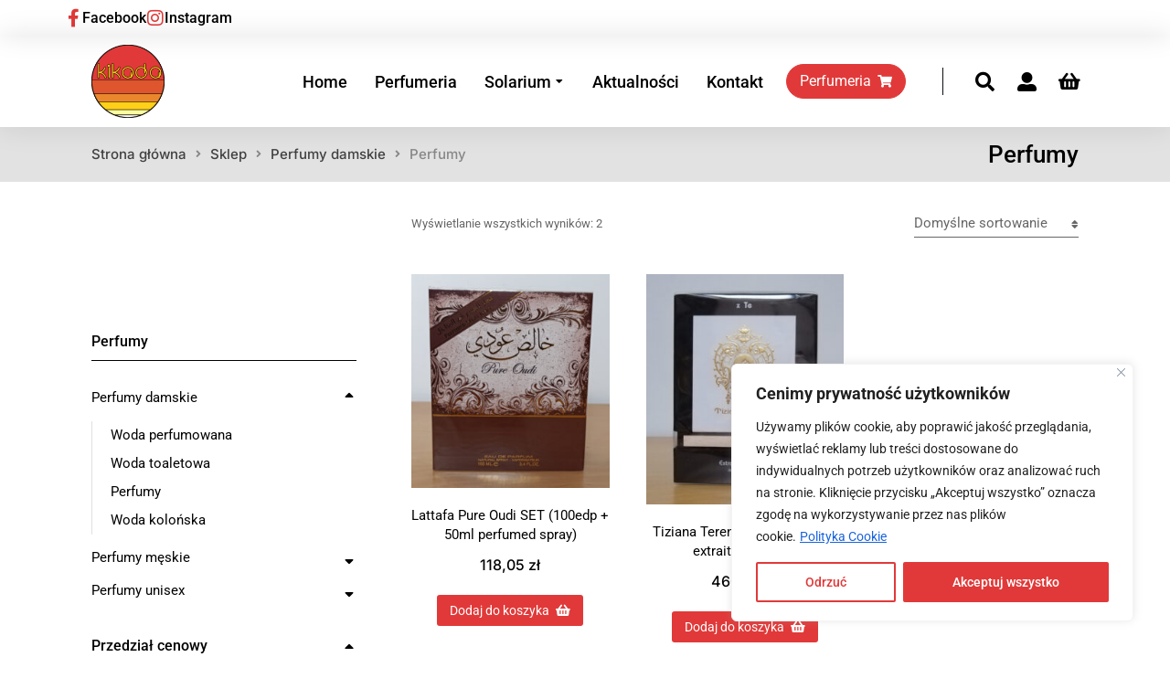

--- FILE ---
content_type: text/html; charset=UTF-8
request_url: https://solariumkikada.pl/kategoria-produktu/perfumy-damskie/perfumy-dla-niej/
body_size: 34148
content:
<!DOCTYPE html>
<!--[if !(IE 6) | !(IE 7) | !(IE 8)  ]><!--><html lang="pl-PL" class="no-js">
<!--<![endif]--><head><meta charset="UTF-8" /><link rel="preconnect" href="https://fonts.gstatic.com/" crossorigin /><meta name="viewport" content="width=device-width, initial-scale=1, maximum-scale=1, user-scalable=0"/><link rel="profile" href="https://gmpg.org/xfn/11" /><meta name='robots' content='index, follow, max-image-preview:large, max-snippet:-1, max-video-preview:-1' /><title>Perfumy - KIKADA</title><link rel="canonical" href="https://solariumkikada.pl/kategoria-produktu/perfumy-damskie/perfumy-dla-niej/" /><meta property="og:locale" content="pl_PL" /><meta property="og:type" content="article" /><meta property="og:title" content="Perfumy - KIKADA" /><meta property="og:url" content="https://solariumkikada.pl/kategoria-produktu/perfumy-damskie/perfumy-dla-niej/" /><meta property="og:site_name" content="KIKADA" /><meta name="twitter:card" content="summary_large_image" /> <script type="application/ld+json" class="yoast-schema-graph">{"@context":"https://schema.org","@graph":[{"@type":"CollectionPage","@id":"https://solariumkikada.pl/kategoria-produktu/perfumy-damskie/perfumy-dla-niej/","url":"https://solariumkikada.pl/kategoria-produktu/perfumy-damskie/perfumy-dla-niej/","name":"Perfumy - KIKADA","isPartOf":{"@id":"https://solariumkikada.pl/#website"},"primaryImageOfPage":{"@id":"https://solariumkikada.pl/kategoria-produktu/perfumy-damskie/perfumy-dla-niej/#primaryimage"},"image":{"@id":"https://solariumkikada.pl/kategoria-produktu/perfumy-damskie/perfumy-dla-niej/#primaryimage"},"thumbnailUrl":"https://solariumkikada.pl/wp-content/uploads/2024/11/Lattafa-Pure-Oudi-SET100edp50mlDeo.jpg","breadcrumb":{"@id":"https://solariumkikada.pl/kategoria-produktu/perfumy-damskie/perfumy-dla-niej/#breadcrumb"},"inLanguage":"pl-PL"},{"@type":"ImageObject","inLanguage":"pl-PL","@id":"https://solariumkikada.pl/kategoria-produktu/perfumy-damskie/perfumy-dla-niej/#primaryimage","url":"https://solariumkikada.pl/wp-content/uploads/2024/11/Lattafa-Pure-Oudi-SET100edp50mlDeo.jpg","contentUrl":"https://solariumkikada.pl/wp-content/uploads/2024/11/Lattafa-Pure-Oudi-SET100edp50mlDeo.jpg","width":1694,"height":1826},{"@type":"BreadcrumbList","@id":"https://solariumkikada.pl/kategoria-produktu/perfumy-damskie/perfumy-dla-niej/#breadcrumb","itemListElement":[{"@type":"ListItem","position":1,"name":"Strona główna","item":"https://solariumkikada.pl/"},{"@type":"ListItem","position":2,"name":"Perfumy damskie","item":"https://solariumkikada.pl/kategoria-produktu/perfumy-damskie/"},{"@type":"ListItem","position":3,"name":"Perfumy"}]},{"@type":"WebSite","@id":"https://solariumkikada.pl/#website","url":"https://solariumkikada.pl/","name":"KIKADA","description":"Solarium &amp; Perfumeria","publisher":{"@id":"https://solariumkikada.pl/#organization"},"potentialAction":[{"@type":"SearchAction","target":{"@type":"EntryPoint","urlTemplate":"https://solariumkikada.pl/?s={search_term_string}"},"query-input":{"@type":"PropertyValueSpecification","valueRequired":true,"valueName":"search_term_string"}}],"inLanguage":"pl-PL"},{"@type":"Organization","@id":"https://solariumkikada.pl/#organization","name":"KIKADA Solarium & Perfumeria","url":"https://solariumkikada.pl/","logo":{"@type":"ImageObject","inLanguage":"pl-PL","@id":"https://solariumkikada.pl/#/schema/logo/image/","url":"https://solariumkikada.pl/wp-content/uploads/2023/10/kikada-logo-refresh-1.png","contentUrl":"https://solariumkikada.pl/wp-content/uploads/2023/10/kikada-logo-refresh-1.png","width":570,"height":570,"caption":"KIKADA Solarium & Perfumeria"},"image":{"@id":"https://solariumkikada.pl/#/schema/logo/image/"},"sameAs":["https://www.facebook.com/solariumKikada/"]}]}</script> <link rel='dns-prefetch' href='//www.googletagmanager.com' /><link rel="alternate" type="application/rss+xml" title="KIKADA &raquo; Kanał z wpisami" href="https://solariumkikada.pl/feed/" /><link rel="alternate" type="application/rss+xml" title="KIKADA &raquo; Kanał z komentarzami" href="https://solariumkikada.pl/comments/feed/" /><link rel="alternate" type="application/rss+xml" title="Kanał KIKADA &raquo; Perfumy Kategoria" href="https://solariumkikada.pl/kategoria-produktu/perfumy-damskie/perfumy-dla-niej/feed/" /><style id='wp-img-auto-sizes-contain-inline-css'>img:is([sizes=auto i],[sizes^="auto," i]){contain-intrinsic-size:3000px 1500px}
/*# sourceURL=wp-img-auto-sizes-contain-inline-css */</style> <script>WebFontConfig={google:{families:["Open Sans&display=swap"]}};if ( typeof WebFont === "object" && typeof WebFont.load === "function" ) { WebFont.load( WebFontConfig ); }</script><script data-optimized="1" src="https://solariumkikada.pl/wp-content/plugins/litespeed-cache/assets/js/webfontloader.min.js"></script> <link data-optimized="1" rel='stylesheet' id='wp-block-library-css' href='https://solariumkikada.pl/wp-content/litespeed/css/5241df53f4a1367c21a5bb595cdceb6f.css?ver=f8f65' media='all' /><link data-optimized="1" rel='stylesheet' id='wc-blocks-style-css' href='https://solariumkikada.pl/wp-content/litespeed/css/c7317e50dd1cdc5b3bd90f4d7a445aa1.css?ver=498a3' media='all' /><style id='global-styles-inline-css'>:root{--wp--preset--aspect-ratio--square: 1;--wp--preset--aspect-ratio--4-3: 4/3;--wp--preset--aspect-ratio--3-4: 3/4;--wp--preset--aspect-ratio--3-2: 3/2;--wp--preset--aspect-ratio--2-3: 2/3;--wp--preset--aspect-ratio--16-9: 16/9;--wp--preset--aspect-ratio--9-16: 9/16;--wp--preset--color--black: #000000;--wp--preset--color--cyan-bluish-gray: #abb8c3;--wp--preset--color--white: #FFF;--wp--preset--color--pale-pink: #f78da7;--wp--preset--color--vivid-red: #cf2e2e;--wp--preset--color--luminous-vivid-orange: #ff6900;--wp--preset--color--luminous-vivid-amber: #fcb900;--wp--preset--color--light-green-cyan: #7bdcb5;--wp--preset--color--vivid-green-cyan: #00d084;--wp--preset--color--pale-cyan-blue: #8ed1fc;--wp--preset--color--vivid-cyan-blue: #0693e3;--wp--preset--color--vivid-purple: #9b51e0;--wp--preset--color--accent: #999999;--wp--preset--color--dark-gray: #111;--wp--preset--color--light-gray: #767676;--wp--preset--gradient--vivid-cyan-blue-to-vivid-purple: linear-gradient(135deg,rgb(6,147,227) 0%,rgb(155,81,224) 100%);--wp--preset--gradient--light-green-cyan-to-vivid-green-cyan: linear-gradient(135deg,rgb(122,220,180) 0%,rgb(0,208,130) 100%);--wp--preset--gradient--luminous-vivid-amber-to-luminous-vivid-orange: linear-gradient(135deg,rgb(252,185,0) 0%,rgb(255,105,0) 100%);--wp--preset--gradient--luminous-vivid-orange-to-vivid-red: linear-gradient(135deg,rgb(255,105,0) 0%,rgb(207,46,46) 100%);--wp--preset--gradient--very-light-gray-to-cyan-bluish-gray: linear-gradient(135deg,rgb(238,238,238) 0%,rgb(169,184,195) 100%);--wp--preset--gradient--cool-to-warm-spectrum: linear-gradient(135deg,rgb(74,234,220) 0%,rgb(151,120,209) 20%,rgb(207,42,186) 40%,rgb(238,44,130) 60%,rgb(251,105,98) 80%,rgb(254,248,76) 100%);--wp--preset--gradient--blush-light-purple: linear-gradient(135deg,rgb(255,206,236) 0%,rgb(152,150,240) 100%);--wp--preset--gradient--blush-bordeaux: linear-gradient(135deg,rgb(254,205,165) 0%,rgb(254,45,45) 50%,rgb(107,0,62) 100%);--wp--preset--gradient--luminous-dusk: linear-gradient(135deg,rgb(255,203,112) 0%,rgb(199,81,192) 50%,rgb(65,88,208) 100%);--wp--preset--gradient--pale-ocean: linear-gradient(135deg,rgb(255,245,203) 0%,rgb(182,227,212) 50%,rgb(51,167,181) 100%);--wp--preset--gradient--electric-grass: linear-gradient(135deg,rgb(202,248,128) 0%,rgb(113,206,126) 100%);--wp--preset--gradient--midnight: linear-gradient(135deg,rgb(2,3,129) 0%,rgb(40,116,252) 100%);--wp--preset--font-size--small: 13px;--wp--preset--font-size--medium: 20px;--wp--preset--font-size--large: 36px;--wp--preset--font-size--x-large: 42px;--wp--preset--spacing--20: 0.44rem;--wp--preset--spacing--30: 0.67rem;--wp--preset--spacing--40: 1rem;--wp--preset--spacing--50: 1.5rem;--wp--preset--spacing--60: 2.25rem;--wp--preset--spacing--70: 3.38rem;--wp--preset--spacing--80: 5.06rem;--wp--preset--shadow--natural: 6px 6px 9px rgba(0, 0, 0, 0.2);--wp--preset--shadow--deep: 12px 12px 50px rgba(0, 0, 0, 0.4);--wp--preset--shadow--sharp: 6px 6px 0px rgba(0, 0, 0, 0.2);--wp--preset--shadow--outlined: 6px 6px 0px -3px rgb(255, 255, 255), 6px 6px rgb(0, 0, 0);--wp--preset--shadow--crisp: 6px 6px 0px rgb(0, 0, 0);}:where(.is-layout-flex){gap: 0.5em;}:where(.is-layout-grid){gap: 0.5em;}body .is-layout-flex{display: flex;}.is-layout-flex{flex-wrap: wrap;align-items: center;}.is-layout-flex > :is(*, div){margin: 0;}body .is-layout-grid{display: grid;}.is-layout-grid > :is(*, div){margin: 0;}:where(.wp-block-columns.is-layout-flex){gap: 2em;}:where(.wp-block-columns.is-layout-grid){gap: 2em;}:where(.wp-block-post-template.is-layout-flex){gap: 1.25em;}:where(.wp-block-post-template.is-layout-grid){gap: 1.25em;}.has-black-color{color: var(--wp--preset--color--black) !important;}.has-cyan-bluish-gray-color{color: var(--wp--preset--color--cyan-bluish-gray) !important;}.has-white-color{color: var(--wp--preset--color--white) !important;}.has-pale-pink-color{color: var(--wp--preset--color--pale-pink) !important;}.has-vivid-red-color{color: var(--wp--preset--color--vivid-red) !important;}.has-luminous-vivid-orange-color{color: var(--wp--preset--color--luminous-vivid-orange) !important;}.has-luminous-vivid-amber-color{color: var(--wp--preset--color--luminous-vivid-amber) !important;}.has-light-green-cyan-color{color: var(--wp--preset--color--light-green-cyan) !important;}.has-vivid-green-cyan-color{color: var(--wp--preset--color--vivid-green-cyan) !important;}.has-pale-cyan-blue-color{color: var(--wp--preset--color--pale-cyan-blue) !important;}.has-vivid-cyan-blue-color{color: var(--wp--preset--color--vivid-cyan-blue) !important;}.has-vivid-purple-color{color: var(--wp--preset--color--vivid-purple) !important;}.has-black-background-color{background-color: var(--wp--preset--color--black) !important;}.has-cyan-bluish-gray-background-color{background-color: var(--wp--preset--color--cyan-bluish-gray) !important;}.has-white-background-color{background-color: var(--wp--preset--color--white) !important;}.has-pale-pink-background-color{background-color: var(--wp--preset--color--pale-pink) !important;}.has-vivid-red-background-color{background-color: var(--wp--preset--color--vivid-red) !important;}.has-luminous-vivid-orange-background-color{background-color: var(--wp--preset--color--luminous-vivid-orange) !important;}.has-luminous-vivid-amber-background-color{background-color: var(--wp--preset--color--luminous-vivid-amber) !important;}.has-light-green-cyan-background-color{background-color: var(--wp--preset--color--light-green-cyan) !important;}.has-vivid-green-cyan-background-color{background-color: var(--wp--preset--color--vivid-green-cyan) !important;}.has-pale-cyan-blue-background-color{background-color: var(--wp--preset--color--pale-cyan-blue) !important;}.has-vivid-cyan-blue-background-color{background-color: var(--wp--preset--color--vivid-cyan-blue) !important;}.has-vivid-purple-background-color{background-color: var(--wp--preset--color--vivid-purple) !important;}.has-black-border-color{border-color: var(--wp--preset--color--black) !important;}.has-cyan-bluish-gray-border-color{border-color: var(--wp--preset--color--cyan-bluish-gray) !important;}.has-white-border-color{border-color: var(--wp--preset--color--white) !important;}.has-pale-pink-border-color{border-color: var(--wp--preset--color--pale-pink) !important;}.has-vivid-red-border-color{border-color: var(--wp--preset--color--vivid-red) !important;}.has-luminous-vivid-orange-border-color{border-color: var(--wp--preset--color--luminous-vivid-orange) !important;}.has-luminous-vivid-amber-border-color{border-color: var(--wp--preset--color--luminous-vivid-amber) !important;}.has-light-green-cyan-border-color{border-color: var(--wp--preset--color--light-green-cyan) !important;}.has-vivid-green-cyan-border-color{border-color: var(--wp--preset--color--vivid-green-cyan) !important;}.has-pale-cyan-blue-border-color{border-color: var(--wp--preset--color--pale-cyan-blue) !important;}.has-vivid-cyan-blue-border-color{border-color: var(--wp--preset--color--vivid-cyan-blue) !important;}.has-vivid-purple-border-color{border-color: var(--wp--preset--color--vivid-purple) !important;}.has-vivid-cyan-blue-to-vivid-purple-gradient-background{background: var(--wp--preset--gradient--vivid-cyan-blue-to-vivid-purple) !important;}.has-light-green-cyan-to-vivid-green-cyan-gradient-background{background: var(--wp--preset--gradient--light-green-cyan-to-vivid-green-cyan) !important;}.has-luminous-vivid-amber-to-luminous-vivid-orange-gradient-background{background: var(--wp--preset--gradient--luminous-vivid-amber-to-luminous-vivid-orange) !important;}.has-luminous-vivid-orange-to-vivid-red-gradient-background{background: var(--wp--preset--gradient--luminous-vivid-orange-to-vivid-red) !important;}.has-very-light-gray-to-cyan-bluish-gray-gradient-background{background: var(--wp--preset--gradient--very-light-gray-to-cyan-bluish-gray) !important;}.has-cool-to-warm-spectrum-gradient-background{background: var(--wp--preset--gradient--cool-to-warm-spectrum) !important;}.has-blush-light-purple-gradient-background{background: var(--wp--preset--gradient--blush-light-purple) !important;}.has-blush-bordeaux-gradient-background{background: var(--wp--preset--gradient--blush-bordeaux) !important;}.has-luminous-dusk-gradient-background{background: var(--wp--preset--gradient--luminous-dusk) !important;}.has-pale-ocean-gradient-background{background: var(--wp--preset--gradient--pale-ocean) !important;}.has-electric-grass-gradient-background{background: var(--wp--preset--gradient--electric-grass) !important;}.has-midnight-gradient-background{background: var(--wp--preset--gradient--midnight) !important;}.has-small-font-size{font-size: var(--wp--preset--font-size--small) !important;}.has-medium-font-size{font-size: var(--wp--preset--font-size--medium) !important;}.has-large-font-size{font-size: var(--wp--preset--font-size--large) !important;}.has-x-large-font-size{font-size: var(--wp--preset--font-size--x-large) !important;}
/*# sourceURL=global-styles-inline-css */</style><style id='classic-theme-styles-inline-css'>/*! This file is auto-generated */
.wp-block-button__link{color:#fff;background-color:#32373c;border-radius:9999px;box-shadow:none;text-decoration:none;padding:calc(.667em + 2px) calc(1.333em + 2px);font-size:1.125em}.wp-block-file__button{background:#32373c;color:#fff;text-decoration:none}
/*# sourceURL=/wp-includes/css/classic-themes.min.css */</style><link data-optimized="1" rel='stylesheet' id='wcoa-front-app-css' href='https://solariumkikada.pl/wp-content/litespeed/css/d47345481e5613f311920fcc06183add.css?ver=46eae' media='all' /><style id='woocommerce-inline-inline-css'>.woocommerce form .form-row .required { visibility: visible; }
/*# sourceURL=woocommerce-inline-inline-css */</style><link data-optimized="1" rel='stylesheet' id='woo_conditional_payments_css-css' href='https://solariumkikada.pl/wp-content/litespeed/css/123cac08dbf7828b9f2c7a1d82e91009.css?ver=484ca' media='all' /><link data-optimized="1" rel='stylesheet' id='brands-styles-css' href='https://solariumkikada.pl/wp-content/litespeed/css/13cf5db04c111374c274980ba60e802e.css?ver=bf079' media='all' /><link data-optimized="1" rel='stylesheet' id='wpdreams-asl-basic-css' href='https://solariumkikada.pl/wp-content/litespeed/css/140ccd845043fa393fb0f3ed39feb682.css?ver=afb6d' media='all' /><style id='wpdreams-asl-basic-inline-css'>div[id*='ajaxsearchlitesettings'].searchsettings .asl_option_inner label {
						font-size: 0px !important;
						color: rgba(0, 0, 0, 0);
					}
					div[id*='ajaxsearchlitesettings'].searchsettings .asl_option_inner label:after {
						font-size: 11px !important;
						position: absolute;
						top: 0;
						left: 0;
						z-index: 1;
					}
					.asl_w_container {
						width: 100%;
						margin: 0px 0px 0px 0px;
						min-width: 200px;
					}
					div[id*='ajaxsearchlite'].asl_m {
						width: 100%;
					}
					div[id*='ajaxsearchliteres'].wpdreams_asl_results div.resdrg span.highlighted {
						font-weight: bold;
						color: rgba(217, 49, 43, 1);
						background-color: rgba(238, 238, 238, 1);
					}
					div[id*='ajaxsearchliteres'].wpdreams_asl_results .results img.asl_image {
						width: 70px;
						height: 70px;
						object-fit: cover;
					}
					div[id*='ajaxsearchlite'].asl_r .results {
						max-height: none;
					}
					div[id*='ajaxsearchlite'].asl_r {
						position: absolute;
					}
				
						div.asl_r.asl_w.vertical .results .item::after {
							display: block;
							position: absolute;
							bottom: 0;
							content: '';
							height: 1px;
							width: 100%;
							background: #D8D8D8;
						}
						div.asl_r.asl_w.vertical .results .item.asl_last_item::after {
							display: none;
						}
					
/*# sourceURL=wpdreams-asl-basic-inline-css */</style><link data-optimized="1" rel='stylesheet' id='wpdreams-asl-instance-css' href='https://solariumkikada.pl/wp-content/litespeed/css/ce67978d785bf62a3ae51a049d006451.css?ver=68592' media='all' /><link data-optimized="1" rel='stylesheet' id='elementor-frontend-css' href='https://solariumkikada.pl/wp-content/litespeed/css/d1bf4343920576a9fb2b3cebadbe2a5c.css?ver=a0179' media='all' /><link data-optimized="1" rel='stylesheet' id='widget-icon-box-css' href='https://solariumkikada.pl/wp-content/litespeed/css/f0db3a38972dc6af8552eac1a74a44ce.css?ver=8d347' media='all' /><link data-optimized="1" rel='stylesheet' id='the7-e-sticky-effect-css' href='https://solariumkikada.pl/wp-content/litespeed/css/7002981362a7b7ed34213618ec38bda8.css?ver=f6517' media='all' /><link data-optimized="1" rel='stylesheet' id='widget-image-css' href='https://solariumkikada.pl/wp-content/litespeed/css/5fc9b8cf05943fb37ea95bbba49b812d.css?ver=ff0e2' media='all' /><link data-optimized="1" rel='stylesheet' id='the7-icon-widget-css' href='https://solariumkikada.pl/wp-content/litespeed/css/6309a3b005536434d80065287a3e2082.css?ver=34929' media='all' /><link data-optimized="1" rel='stylesheet' id='the7_horizontal-menu-css' href='https://solariumkikada.pl/wp-content/litespeed/css/86a716f9c726e0c13585d60e8c6eac84.css?ver=75732' media='all' /><link data-optimized="1" rel='stylesheet' id='widget-divider-css' href='https://solariumkikada.pl/wp-content/litespeed/css/ce81d1899b81abb411d08d2a3e6019a6.css?ver=456b0' media='all' /><link data-optimized="1" rel='stylesheet' id='the7-woocommerce-menu-cart-css' href='https://solariumkikada.pl/wp-content/litespeed/css/1d187b551cc2f628fa57718d1d231c17.css?ver=717fe' media='all' /><link data-optimized="1" rel='stylesheet' id='widget-heading-css' href='https://solariumkikada.pl/wp-content/litespeed/css/17a69cc04d1c55ce6b01341c94a407de.css?ver=9c0e9' media='all' /><link data-optimized="1" rel='stylesheet' id='widget-spacer-css' href='https://solariumkikada.pl/wp-content/litespeed/css/efb2e90e41acf4fb5a30b484dfbc1052.css?ver=a10c3' media='all' /><link data-optimized="1" rel='stylesheet' id='the7-vertical-menu-widget-css' href='https://solariumkikada.pl/wp-content/litespeed/css/4d19644e4c1a7c45803e5a4f248fb8bf.css?ver=30c0d' media='all' /><link data-optimized="1" rel='stylesheet' id='the7-icon-box-grid-widget-css' href='https://solariumkikada.pl/wp-content/litespeed/css/c56a6aa468285446f23878705cdf5674.css?ver=dbfc2' media='all' /><link data-optimized="1" rel='stylesheet' id='the7-product-sorting-css' href='https://solariumkikada.pl/wp-content/litespeed/css/12e49331a26e015e503a8f6b7109fb8c.css?ver=ab241' media='all' /><link data-optimized="1" rel='stylesheet' id='the7-icon-box-widget-css' href='https://solariumkikada.pl/wp-content/litespeed/css/82bb34abf394af38d895dc43c1d4d207.css?ver=ff3a3' media='all' /><link data-optimized="1" rel='stylesheet' id='the7-woocommerce-filter-attribute-css' href='https://solariumkikada.pl/wp-content/litespeed/css/8d11c96379ddfa732a25869f428d1a41.css?ver=d0e39' media='all' /><link data-optimized="1" rel='stylesheet' id='the7-filter-decorations-base-css' href='https://solariumkikada.pl/wp-content/litespeed/css/870053e408fe10d2e539e79c817c98cb.css?ver=668d2' media='all' /><link data-optimized="1" rel='stylesheet' id='the7-wc-products-css' href='https://solariumkikada.pl/wp-content/litespeed/css/b9e77a4e6f0b7e199155119e719a6e8d.css?ver=da04e' media='all' /><link data-optimized="1" rel='stylesheet' id='elementor-icons-css' href='https://solariumkikada.pl/wp-content/litespeed/css/d7390a929a58e478b4336fb6dfb3efdb.css?ver=e42cb' media='all' /><link data-optimized="1" rel='stylesheet' id='elementor-post-10-css' href='https://solariumkikada.pl/wp-content/litespeed/css/22146542148a2966203f424a378e75b3.css?ver=5db71' media='all' /><link data-optimized="1" rel='stylesheet' id='elementor-post-2900-css' href='https://solariumkikada.pl/wp-content/litespeed/css/87b089a2fb1945a1415b19afdda9f16f.css?ver=51da2' media='all' /><link data-optimized="1" rel='stylesheet' id='elementor-post-752-css' href='https://solariumkikada.pl/wp-content/litespeed/css/5569cda2eacf3252c799e44a25bb0d9d.css?ver=1ec55' media='all' /><link data-optimized="1" rel='stylesheet' id='elementor-post-7121-css' href='https://solariumkikada.pl/wp-content/litespeed/css/18bdd0ef0923f404da0730c06865e94d.css?ver=187f4' media='all' /><link data-optimized="1" rel='stylesheet' id='dt-main-css' href='https://solariumkikada.pl/wp-content/litespeed/css/015c7784bf0abbe4edb15a4b24bedb06.css?ver=f1da3' media='all' /><style id='dt-main-inline-css'>body #load {
  display: block;
  height: 100%;
  overflow: hidden;
  position: fixed;
  width: 100%;
  z-index: 9901;
  opacity: 1;
  visibility: visible;
  transition: all .35s ease-out;
}
.load-wrap {
  width: 100%;
  height: 100%;
  background-position: center center;
  background-repeat: no-repeat;
  text-align: center;
  display: -ms-flexbox;
  display: -ms-flex;
  display: flex;
  -ms-align-items: center;
  -ms-flex-align: center;
  align-items: center;
  -ms-flex-flow: column wrap;
  flex-flow: column wrap;
  -ms-flex-pack: center;
  -ms-justify-content: center;
  justify-content: center;
}
.load-wrap > svg {
  position: absolute;
  top: 50%;
  left: 50%;
  transform: translate(-50%,-50%);
}
#load {
  background: var(--the7-elementor-beautiful-loading-bg,#ffffff);
  --the7-beautiful-spinner-color2: var(--the7-beautiful-spinner-color,rgba(0,0,0,0.12));
}

/*# sourceURL=dt-main-inline-css */</style><link data-optimized="1" rel='stylesheet' id='the7-custom-scrollbar-css' href='https://solariumkikada.pl/wp-content/litespeed/css/fed5d80aea8faf2473d2862bf815086c.css?ver=fba5d' media='all' /><link data-optimized="1" rel='stylesheet' id='the7-core-css' href='https://solariumkikada.pl/wp-content/litespeed/css/20658257c8377bacee9a457f6f0194f5.css?ver=55154' media='all' /><link data-optimized="1" rel='stylesheet' id='the7-css-vars-css' href='https://solariumkikada.pl/wp-content/litespeed/css/5cf8c92529a5f416ece6604bea20b34f.css?ver=5e568' media='all' /><link data-optimized="1" rel='stylesheet' id='dt-custom-css' href='https://solariumkikada.pl/wp-content/litespeed/css/a31703b34a59945d2c1bdb07b4cb913c.css?ver=b6445' media='all' /><link data-optimized="1" rel='stylesheet' id='wc-dt-custom-css' href='https://solariumkikada.pl/wp-content/litespeed/css/c00a23ee5219cf46549c8d555e3e5512.css?ver=155c4' media='all' /><link data-optimized="1" rel='stylesheet' id='dt-media-css' href='https://solariumkikada.pl/wp-content/litespeed/css/121cb03ebe5874b23b5123589bc378b2.css?ver=0b6c7' media='all' /><link data-optimized="1" rel='stylesheet' id='the7-mega-menu-css' href='https://solariumkikada.pl/wp-content/litespeed/css/b831156c3b248255a315add5a919a1b5.css?ver=70925' media='all' /><link data-optimized="1" rel='stylesheet' id='the7-elements-albums-portfolio-css' href='https://solariumkikada.pl/wp-content/litespeed/css/6a8f4f375824f173ec7303f1614100be.css?ver=d4ef8' media='all' /><link data-optimized="1" rel='stylesheet' id='the7-elements-css' href='https://solariumkikada.pl/wp-content/litespeed/css/976ab9be8c37cac05b38cda8e9af003f.css?ver=32832' media='all' /><link data-optimized="1" rel='stylesheet' id='style-css' href='https://solariumkikada.pl/wp-content/litespeed/css/84e1b53fcf8ffec44946f19b187b326b.css?ver=5bc5c' media='all' /><link data-optimized="1" rel='stylesheet' id='the7-elementor-global-css' href='https://solariumkikada.pl/wp-content/litespeed/css/61d3e6db8b09e0a57d48c98f2145ebfc.css?ver=09e1e' media='all' /><link data-optimized="1" rel='stylesheet' id='the7-widget-css' href='https://solariumkikada.pl/wp-content/litespeed/css/c276ed76938ffeadf6440b2ad5a7bdbe.css?ver=02252' media='all' /><link data-optimized="1" rel='stylesheet' id='elementor-gf-local-roboto-css' href='https://solariumkikada.pl/wp-content/litespeed/css/65774d6d0feae0e83fe4f3f38e75f461.css?ver=9ba35' media='all' /><link data-optimized="1" rel='stylesheet' id='elementor-gf-local-robotoslab-css' href='https://solariumkikada.pl/wp-content/litespeed/css/9551d57ad361e60e2132c7dd9885ab00.css?ver=dfec0' media='all' /><link data-optimized="1" rel='stylesheet' id='elementor-gf-local-inter-css' href='https://solariumkikada.pl/wp-content/litespeed/css/060e889a348b9f4c7f04c0dd64196c54.css?ver=23654' media='all' /><link data-optimized="1" rel='stylesheet' id='elementor-icons-shared-0-css' href='https://solariumkikada.pl/wp-content/litespeed/css/cafd4c8d1c2054a0395d32a6970071a9.css?ver=9f533' media='all' /><link data-optimized="1" rel='stylesheet' id='elementor-icons-fa-solid-css' href='https://solariumkikada.pl/wp-content/litespeed/css/a37b0932525d7b7961a0c6391c81c226.css?ver=1b9b7' media='all' /><link data-optimized="1" rel='stylesheet' id='elementor-icons-fa-brands-css' href='https://solariumkikada.pl/wp-content/litespeed/css/b1c18af4dbc58f0decc496a9ec26b566.css?ver=4038f' media='all' /> <script src="https://solariumkikada.pl/wp-includes/js/jquery/jquery.min.js?ver=3.7.1" id="jquery-core-js"></script> <script data-optimized="1" src="https://solariumkikada.pl/wp-content/litespeed/js/f0158f0434a74c1f54beb46a2c992d90.js?ver=82d8c" id="jquery-migrate-js"></script> <script id="cookie-law-info-js-extra">var _ckyConfig = {"_ipData":[],"_assetsURL":"https://solariumkikada.pl/wp-content/plugins/cookie-law-info/lite/frontend/images/","_publicURL":"https://solariumkikada.pl","_expiry":"365","_categories":[{"name":"niezb\u0119dny","slug":"necessary","isNecessary":true,"ccpaDoNotSell":true,"cookies":[],"active":true,"defaultConsent":{"gdpr":true,"ccpa":true}},{"name":"Funkcjonalny","slug":"functional","isNecessary":false,"ccpaDoNotSell":true,"cookies":[],"active":true,"defaultConsent":{"gdpr":false,"ccpa":false}},{"name":"Analityka","slug":"analytics","isNecessary":false,"ccpaDoNotSell":true,"cookies":[],"active":true,"defaultConsent":{"gdpr":false,"ccpa":false}},{"name":"Wyst\u0119p","slug":"performance","isNecessary":false,"ccpaDoNotSell":true,"cookies":[],"active":true,"defaultConsent":{"gdpr":false,"ccpa":false}},{"name":"Reklama","slug":"advertisement","isNecessary":false,"ccpaDoNotSell":true,"cookies":[],"active":true,"defaultConsent":{"gdpr":false,"ccpa":false}}],"_activeLaw":"gdpr","_rootDomain":"","_block":"1","_showBanner":"1","_bannerConfig":{"settings":{"type":"box","preferenceCenterType":"popup","position":"bottom-right","applicableLaw":"gdpr"},"behaviours":{"reloadBannerOnAccept":false,"loadAnalyticsByDefault":false,"animations":{"onLoad":"animate","onHide":"sticky"}},"config":{"revisitConsent":{"status":false,"tag":"revisit-consent","position":"bottom-left","meta":{"url":"#"},"styles":{"background-color":"#0056A7"},"elements":{"title":{"type":"text","tag":"revisit-consent-title","status":true,"styles":{"color":"#0056a7"}}}},"preferenceCenter":{"toggle":{"status":true,"tag":"detail-category-toggle","type":"toggle","states":{"active":{"styles":{"background-color":"#1863DC"}},"inactive":{"styles":{"background-color":"#D0D5D2"}}}}},"categoryPreview":{"status":false,"toggle":{"status":true,"tag":"detail-category-preview-toggle","type":"toggle","states":{"active":{"styles":{"background-color":"#1863DC"}},"inactive":{"styles":{"background-color":"#D0D5D2"}}}}},"videoPlaceholder":{"status":true,"styles":{"background-color":"#000000","border-color":"#000000","color":"#ffffff"}},"readMore":{"status":true,"tag":"readmore-button","type":"link","meta":{"noFollow":true,"newTab":true},"styles":{"color":"#1863DC","background-color":"transparent","border-color":"transparent"}},"auditTable":{"status":true},"optOption":{"status":true,"toggle":{"status":true,"tag":"optout-option-toggle","type":"toggle","states":{"active":{"styles":{"background-color":"#1863dc"}},"inactive":{"styles":{"background-color":"#FFFFFF"}}}}}}},"_version":"3.3.5","_logConsent":"1","_tags":[{"tag":"accept-button","styles":{"color":"#FFFFFF","background-color":"#E13939","border-color":"#E13939"}},{"tag":"reject-button","styles":{"color":"#E13939","background-color":"transparent","border-color":"#E13939"}},{"tag":"settings-button","styles":{"color":"#1863DC","background-color":"transparent","border-color":"#1863DC"}},{"tag":"readmore-button","styles":{"color":"#1863DC","background-color":"transparent","border-color":"transparent"}},{"tag":"donotsell-button","styles":{"color":"#1863DC","background-color":"transparent","border-color":"transparent"}},{"tag":"accept-button","styles":{"color":"#FFFFFF","background-color":"#E13939","border-color":"#E13939"}},{"tag":"revisit-consent","styles":{"background-color":"#0056A7"}}],"_shortCodes":[{"key":"cky_readmore","content":"\u003Ca href=\"https://solariumkikada.pl/polityka-prywatnosci/\" class=\"cky-policy\" aria-label=\"Polityka Cookie\" target=\"_blank\" rel=\"noopener\" data-cky-tag=\"readmore-button\"\u003EPolityka Cookie\u003C/a\u003E","tag":"readmore-button","status":true,"attributes":{"rel":"nofollow","target":"_blank"}},{"key":"cky_show_desc","content":"\u003Cbutton class=\"cky-show-desc-btn\" data-cky-tag=\"show-desc-button\" aria-label=\"Poka\u017c wi\u0119cej\"\u003EPoka\u017c wi\u0119cej\u003C/button\u003E","tag":"show-desc-button","status":true,"attributes":[]},{"key":"cky_hide_desc","content":"\u003Cbutton class=\"cky-show-desc-btn\" data-cky-tag=\"hide-desc-button\" aria-label=\"Poka\u017c mniej\"\u003EPoka\u017c mniej\u003C/button\u003E","tag":"hide-desc-button","status":true,"attributes":[]},{"key":"cky_category_toggle_label","content":"[cky_{{status}}_category_label] [cky_preference_{{category_slug}}_title]","tag":"","status":true,"attributes":[]},{"key":"cky_enable_category_label","content":"W\u0142\u0105czy\u0107","tag":"","status":true,"attributes":[]},{"key":"cky_disable_category_label","content":"Wy\u0142\u0105czy\u0107","tag":"","status":true,"attributes":[]},{"key":"cky_video_placeholder","content":"\u003Cdiv class=\"video-placeholder-normal\" data-cky-tag=\"video-placeholder\" id=\"[UNIQUEID]\"\u003E\u003Cp class=\"video-placeholder-text-normal\" data-cky-tag=\"placeholder-title\"\u003EProsimy o zaakceptowanie zgody na pliki cookie\u003C/p\u003E\u003C/div\u003E","tag":"","status":true,"attributes":[]},{"key":"cky_enable_optout_label","content":"W\u0142\u0105czy\u0107","tag":"","status":true,"attributes":[]},{"key":"cky_disable_optout_label","content":"Wy\u0142\u0105czy\u0107","tag":"","status":true,"attributes":[]},{"key":"cky_optout_toggle_label","content":"[cky_{{status}}_optout_label] [cky_optout_option_title]","tag":"","status":true,"attributes":[]},{"key":"cky_optout_option_title","content":"Nie sprzedawaj i nie udost\u0119pniaj moich danych osobowych","tag":"","status":true,"attributes":[]},{"key":"cky_optout_close_label","content":"Blisko","tag":"","status":true,"attributes":[]},{"key":"cky_preference_close_label","content":"Blisko","tag":"","status":true,"attributes":[]}],"_rtl":"","_language":"pl","_providersToBlock":[]};
var _ckyStyles = {"css":".cky-overlay{background: #000000; opacity: 0.4; position: fixed; top: 0; left: 0; width: 100%; height: 100%; z-index: 99999999;}.cky-hide{display: none;}.cky-btn-revisit-wrapper{display: flex; align-items: center; justify-content: center; background: #0056a7; width: 45px; height: 45px; border-radius: 50%; position: fixed; z-index: 999999; cursor: pointer;}.cky-revisit-bottom-left{bottom: 15px; left: 15px;}.cky-revisit-bottom-right{bottom: 15px; right: 15px;}.cky-btn-revisit-wrapper .cky-btn-revisit{display: flex; align-items: center; justify-content: center; background: none; border: none; cursor: pointer; position: relative; margin: 0; padding: 0;}.cky-btn-revisit-wrapper .cky-btn-revisit img{max-width: fit-content; margin: 0; height: 30px; width: 30px;}.cky-revisit-bottom-left:hover::before{content: attr(data-tooltip); position: absolute; background: #4e4b66; color: #ffffff; left: calc(100% + 7px); font-size: 12px; line-height: 16px; width: max-content; padding: 4px 8px; border-radius: 4px;}.cky-revisit-bottom-left:hover::after{position: absolute; content: \"\"; border: 5px solid transparent; left: calc(100% + 2px); border-left-width: 0; border-right-color: #4e4b66;}.cky-revisit-bottom-right:hover::before{content: attr(data-tooltip); position: absolute; background: #4e4b66; color: #ffffff; right: calc(100% + 7px); font-size: 12px; line-height: 16px; width: max-content; padding: 4px 8px; border-radius: 4px;}.cky-revisit-bottom-right:hover::after{position: absolute; content: \"\"; border: 5px solid transparent; right: calc(100% + 2px); border-right-width: 0; border-left-color: #4e4b66;}.cky-revisit-hide{display: none;}.cky-consent-container{position: fixed; width: 440px; box-sizing: border-box; z-index: 9999999; border-radius: 6px;}.cky-consent-container .cky-consent-bar{background: #ffffff; border: 1px solid; padding: 20px 26px; box-shadow: 0 -1px 10px 0 #acabab4d; border-radius: 6px;}.cky-box-bottom-left{bottom: 40px; left: 40px;}.cky-box-bottom-right{bottom: 40px; right: 40px;}.cky-box-top-left{top: 40px; left: 40px;}.cky-box-top-right{top: 40px; right: 40px;}.cky-custom-brand-logo-wrapper .cky-custom-brand-logo{width: 100px; height: auto; margin: 0 0 12px 0;}.cky-notice .cky-title{color: #212121; font-weight: 700; font-size: 18px; line-height: 24px; margin: 0 0 12px 0;}.cky-notice-des *,.cky-preference-content-wrapper *,.cky-accordion-header-des *,.cky-gpc-wrapper .cky-gpc-desc *{font-size: 14px;}.cky-notice-des{color: #212121; font-size: 14px; line-height: 24px; font-weight: 400;}.cky-notice-des img{height: 25px; width: 25px;}.cky-consent-bar .cky-notice-des p,.cky-gpc-wrapper .cky-gpc-desc p,.cky-preference-body-wrapper .cky-preference-content-wrapper p,.cky-accordion-header-wrapper .cky-accordion-header-des p,.cky-cookie-des-table li div:last-child p{color: inherit; margin-top: 0; overflow-wrap: break-word;}.cky-notice-des P:last-child,.cky-preference-content-wrapper p:last-child,.cky-cookie-des-table li div:last-child p:last-child,.cky-gpc-wrapper .cky-gpc-desc p:last-child{margin-bottom: 0;}.cky-notice-des a.cky-policy,.cky-notice-des button.cky-policy{font-size: 14px; color: #1863dc; white-space: nowrap; cursor: pointer; background: transparent; border: 1px solid; text-decoration: underline;}.cky-notice-des button.cky-policy{padding: 0;}.cky-notice-des a.cky-policy:focus-visible,.cky-notice-des button.cky-policy:focus-visible,.cky-preference-content-wrapper .cky-show-desc-btn:focus-visible,.cky-accordion-header .cky-accordion-btn:focus-visible,.cky-preference-header .cky-btn-close:focus-visible,.cky-switch input[type=\"checkbox\"]:focus-visible,.cky-footer-wrapper a:focus-visible,.cky-btn:focus-visible{outline: 2px solid #1863dc; outline-offset: 2px;}.cky-btn:focus:not(:focus-visible),.cky-accordion-header .cky-accordion-btn:focus:not(:focus-visible),.cky-preference-content-wrapper .cky-show-desc-btn:focus:not(:focus-visible),.cky-btn-revisit-wrapper .cky-btn-revisit:focus:not(:focus-visible),.cky-preference-header .cky-btn-close:focus:not(:focus-visible),.cky-consent-bar .cky-banner-btn-close:focus:not(:focus-visible){outline: 0;}button.cky-show-desc-btn:not(:hover):not(:active){color: #1863dc; background: transparent;}button.cky-accordion-btn:not(:hover):not(:active),button.cky-banner-btn-close:not(:hover):not(:active),button.cky-btn-revisit:not(:hover):not(:active),button.cky-btn-close:not(:hover):not(:active){background: transparent;}.cky-consent-bar button:hover,.cky-modal.cky-modal-open button:hover,.cky-consent-bar button:focus,.cky-modal.cky-modal-open button:focus{text-decoration: none;}.cky-notice-btn-wrapper{display: flex; justify-content: flex-start; align-items: center; flex-wrap: wrap; margin-top: 16px;}.cky-notice-btn-wrapper .cky-btn{text-shadow: none; box-shadow: none;}.cky-btn{flex: auto; max-width: 100%; font-size: 14px; font-family: inherit; line-height: 24px; padding: 8px; font-weight: 500; margin: 0 8px 0 0; border-radius: 2px; cursor: pointer; text-align: center; text-transform: none; min-height: 0;}.cky-btn:hover{opacity: 0.8;}.cky-btn-customize{color: #1863dc; background: transparent; border: 2px solid #1863dc;}.cky-btn-reject{color: #1863dc; background: transparent; border: 2px solid #1863dc;}.cky-btn-accept{background: #1863dc; color: #ffffff; border: 2px solid #1863dc;}.cky-btn:last-child{margin-right: 0;}@media (max-width: 576px){.cky-box-bottom-left{bottom: 0; left: 0;}.cky-box-bottom-right{bottom: 0; right: 0;}.cky-box-top-left{top: 0; left: 0;}.cky-box-top-right{top: 0; right: 0;}}@media (max-width: 440px){.cky-box-bottom-left, .cky-box-bottom-right, .cky-box-top-left, .cky-box-top-right{width: 100%; max-width: 100%;}.cky-consent-container .cky-consent-bar{padding: 20px 0;}.cky-custom-brand-logo-wrapper, .cky-notice .cky-title, .cky-notice-des, .cky-notice-btn-wrapper{padding: 0 24px;}.cky-notice-des{max-height: 40vh; overflow-y: scroll;}.cky-notice-btn-wrapper{flex-direction: column; margin-top: 0;}.cky-btn{width: 100%; margin: 10px 0 0 0;}.cky-notice-btn-wrapper .cky-btn-customize{order: 2;}.cky-notice-btn-wrapper .cky-btn-reject{order: 3;}.cky-notice-btn-wrapper .cky-btn-accept{order: 1; margin-top: 16px;}}@media (max-width: 352px){.cky-notice .cky-title{font-size: 16px;}.cky-notice-des *{font-size: 12px;}.cky-notice-des, .cky-btn{font-size: 12px;}}.cky-modal.cky-modal-open{display: flex; visibility: visible; -webkit-transform: translate(-50%, -50%); -moz-transform: translate(-50%, -50%); -ms-transform: translate(-50%, -50%); -o-transform: translate(-50%, -50%); transform: translate(-50%, -50%); top: 50%; left: 50%; transition: all 1s ease;}.cky-modal{box-shadow: 0 32px 68px rgba(0, 0, 0, 0.3); margin: 0 auto; position: fixed; max-width: 100%; background: #ffffff; top: 50%; box-sizing: border-box; border-radius: 6px; z-index: 999999999; color: #212121; -webkit-transform: translate(-50%, 100%); -moz-transform: translate(-50%, 100%); -ms-transform: translate(-50%, 100%); -o-transform: translate(-50%, 100%); transform: translate(-50%, 100%); visibility: hidden; transition: all 0s ease;}.cky-preference-center{max-height: 79vh; overflow: hidden; width: 845px; overflow: hidden; flex: 1 1 0; display: flex; flex-direction: column; border-radius: 6px;}.cky-preference-header{display: flex; align-items: center; justify-content: space-between; padding: 22px 24px; border-bottom: 1px solid;}.cky-preference-header .cky-preference-title{font-size: 18px; font-weight: 700; line-height: 24px;}.cky-preference-header .cky-btn-close{margin: 0; cursor: pointer; vertical-align: middle; padding: 0; background: none; border: none; width: auto; height: auto; min-height: 0; line-height: 0; text-shadow: none; box-shadow: none;}.cky-preference-header .cky-btn-close img{margin: 0; height: 10px; width: 10px;}.cky-preference-body-wrapper{padding: 0 24px; flex: 1; overflow: auto; box-sizing: border-box;}.cky-preference-content-wrapper,.cky-gpc-wrapper .cky-gpc-desc{font-size: 14px; line-height: 24px; font-weight: 400; padding: 12px 0;}.cky-preference-content-wrapper{border-bottom: 1px solid;}.cky-preference-content-wrapper img{height: 25px; width: 25px;}.cky-preference-content-wrapper .cky-show-desc-btn{font-size: 14px; font-family: inherit; color: #1863dc; text-decoration: none; line-height: 24px; padding: 0; margin: 0; white-space: nowrap; cursor: pointer; background: transparent; border-color: transparent; text-transform: none; min-height: 0; text-shadow: none; box-shadow: none;}.cky-accordion-wrapper{margin-bottom: 10px;}.cky-accordion{border-bottom: 1px solid;}.cky-accordion:last-child{border-bottom: none;}.cky-accordion .cky-accordion-item{display: flex; margin-top: 10px;}.cky-accordion .cky-accordion-body{display: none;}.cky-accordion.cky-accordion-active .cky-accordion-body{display: block; padding: 0 22px; margin-bottom: 16px;}.cky-accordion-header-wrapper{cursor: pointer; width: 100%;}.cky-accordion-item .cky-accordion-header{display: flex; justify-content: space-between; align-items: center;}.cky-accordion-header .cky-accordion-btn{font-size: 16px; font-family: inherit; color: #212121; line-height: 24px; background: none; border: none; font-weight: 700; padding: 0; margin: 0; cursor: pointer; text-transform: none; min-height: 0; text-shadow: none; box-shadow: none;}.cky-accordion-header .cky-always-active{color: #008000; font-weight: 600; line-height: 24px; font-size: 14px;}.cky-accordion-header-des{font-size: 14px; line-height: 24px; margin: 10px 0 16px 0;}.cky-accordion-chevron{margin-right: 22px; position: relative; cursor: pointer;}.cky-accordion-chevron-hide{display: none;}.cky-accordion .cky-accordion-chevron i::before{content: \"\"; position: absolute; border-right: 1.4px solid; border-bottom: 1.4px solid; border-color: inherit; height: 6px; width: 6px; -webkit-transform: rotate(-45deg); -moz-transform: rotate(-45deg); -ms-transform: rotate(-45deg); -o-transform: rotate(-45deg); transform: rotate(-45deg); transition: all 0.2s ease-in-out; top: 8px;}.cky-accordion.cky-accordion-active .cky-accordion-chevron i::before{-webkit-transform: rotate(45deg); -moz-transform: rotate(45deg); -ms-transform: rotate(45deg); -o-transform: rotate(45deg); transform: rotate(45deg);}.cky-audit-table{background: #f4f4f4; border-radius: 6px;}.cky-audit-table .cky-empty-cookies-text{color: inherit; font-size: 12px; line-height: 24px; margin: 0; padding: 10px;}.cky-audit-table .cky-cookie-des-table{font-size: 12px; line-height: 24px; font-weight: normal; padding: 15px 10px; border-bottom: 1px solid; border-bottom-color: inherit; margin: 0;}.cky-audit-table .cky-cookie-des-table:last-child{border-bottom: none;}.cky-audit-table .cky-cookie-des-table li{list-style-type: none; display: flex; padding: 3px 0;}.cky-audit-table .cky-cookie-des-table li:first-child{padding-top: 0;}.cky-cookie-des-table li div:first-child{width: 100px; font-weight: 600; word-break: break-word; word-wrap: break-word;}.cky-cookie-des-table li div:last-child{flex: 1; word-break: break-word; word-wrap: break-word; margin-left: 8px;}.cky-footer-shadow{display: block; width: 100%; height: 40px; background: linear-gradient(180deg, rgba(255, 255, 255, 0) 0%, #ffffff 100%); position: absolute; bottom: calc(100% - 1px);}.cky-footer-wrapper{position: relative;}.cky-prefrence-btn-wrapper{display: flex; flex-wrap: wrap; align-items: center; justify-content: center; padding: 22px 24px; border-top: 1px solid;}.cky-prefrence-btn-wrapper .cky-btn{flex: auto; max-width: 100%; text-shadow: none; box-shadow: none;}.cky-btn-preferences{color: #1863dc; background: transparent; border: 2px solid #1863dc;}.cky-preference-header,.cky-preference-body-wrapper,.cky-preference-content-wrapper,.cky-accordion-wrapper,.cky-accordion,.cky-accordion-wrapper,.cky-footer-wrapper,.cky-prefrence-btn-wrapper{border-color: inherit;}@media (max-width: 845px){.cky-modal{max-width: calc(100% - 16px);}}@media (max-width: 576px){.cky-modal{max-width: 100%;}.cky-preference-center{max-height: 100vh;}.cky-prefrence-btn-wrapper{flex-direction: column;}.cky-accordion.cky-accordion-active .cky-accordion-body{padding-right: 0;}.cky-prefrence-btn-wrapper .cky-btn{width: 100%; margin: 10px 0 0 0;}.cky-prefrence-btn-wrapper .cky-btn-reject{order: 3;}.cky-prefrence-btn-wrapper .cky-btn-accept{order: 1; margin-top: 0;}.cky-prefrence-btn-wrapper .cky-btn-preferences{order: 2;}}@media (max-width: 425px){.cky-accordion-chevron{margin-right: 15px;}.cky-notice-btn-wrapper{margin-top: 0;}.cky-accordion.cky-accordion-active .cky-accordion-body{padding: 0 15px;}}@media (max-width: 352px){.cky-preference-header .cky-preference-title{font-size: 16px;}.cky-preference-header{padding: 16px 24px;}.cky-preference-content-wrapper *, .cky-accordion-header-des *{font-size: 12px;}.cky-preference-content-wrapper, .cky-preference-content-wrapper .cky-show-more, .cky-accordion-header .cky-always-active, .cky-accordion-header-des, .cky-preference-content-wrapper .cky-show-desc-btn, .cky-notice-des a.cky-policy{font-size: 12px;}.cky-accordion-header .cky-accordion-btn{font-size: 14px;}}.cky-switch{display: flex;}.cky-switch input[type=\"checkbox\"]{position: relative; width: 44px; height: 24px; margin: 0; background: #d0d5d2; -webkit-appearance: none; border-radius: 50px; cursor: pointer; outline: 0; border: none; top: 0;}.cky-switch input[type=\"checkbox\"]:checked{background: #1863dc;}.cky-switch input[type=\"checkbox\"]:before{position: absolute; content: \"\"; height: 20px; width: 20px; left: 2px; bottom: 2px; border-radius: 50%; background-color: white; -webkit-transition: 0.4s; transition: 0.4s; margin: 0;}.cky-switch input[type=\"checkbox\"]:after{display: none;}.cky-switch input[type=\"checkbox\"]:checked:before{-webkit-transform: translateX(20px); -ms-transform: translateX(20px); transform: translateX(20px);}@media (max-width: 425px){.cky-switch input[type=\"checkbox\"]{width: 38px; height: 21px;}.cky-switch input[type=\"checkbox\"]:before{height: 17px; width: 17px;}.cky-switch input[type=\"checkbox\"]:checked:before{-webkit-transform: translateX(17px); -ms-transform: translateX(17px); transform: translateX(17px);}}.cky-consent-bar .cky-banner-btn-close{position: absolute; right: 9px; top: 5px; background: none; border: none; cursor: pointer; padding: 0; margin: 0; min-height: 0; line-height: 0; height: auto; width: auto; text-shadow: none; box-shadow: none;}.cky-consent-bar .cky-banner-btn-close img{height: 9px; width: 9px; margin: 0;}.cky-notice-group{font-size: 14px; line-height: 24px; font-weight: 400; color: #212121;}.cky-notice-btn-wrapper .cky-btn-do-not-sell{font-size: 14px; line-height: 24px; padding: 6px 0; margin: 0; font-weight: 500; background: none; border-radius: 2px; border: none; cursor: pointer; text-align: left; color: #1863dc; background: transparent; border-color: transparent; box-shadow: none; text-shadow: none;}.cky-consent-bar .cky-banner-btn-close:focus-visible,.cky-notice-btn-wrapper .cky-btn-do-not-sell:focus-visible,.cky-opt-out-btn-wrapper .cky-btn:focus-visible,.cky-opt-out-checkbox-wrapper input[type=\"checkbox\"].cky-opt-out-checkbox:focus-visible{outline: 2px solid #1863dc; outline-offset: 2px;}@media (max-width: 440px){.cky-consent-container{width: 100%;}}@media (max-width: 352px){.cky-notice-des a.cky-policy, .cky-notice-btn-wrapper .cky-btn-do-not-sell{font-size: 12px;}}.cky-opt-out-wrapper{padding: 12px 0;}.cky-opt-out-wrapper .cky-opt-out-checkbox-wrapper{display: flex; align-items: center;}.cky-opt-out-checkbox-wrapper .cky-opt-out-checkbox-label{font-size: 16px; font-weight: 700; line-height: 24px; margin: 0 0 0 12px; cursor: pointer;}.cky-opt-out-checkbox-wrapper input[type=\"checkbox\"].cky-opt-out-checkbox{background-color: #ffffff; border: 1px solid black; width: 20px; height: 18.5px; margin: 0; -webkit-appearance: none; position: relative; display: flex; align-items: center; justify-content: center; border-radius: 2px; cursor: pointer;}.cky-opt-out-checkbox-wrapper input[type=\"checkbox\"].cky-opt-out-checkbox:checked{background-color: #1863dc; border: none;}.cky-opt-out-checkbox-wrapper input[type=\"checkbox\"].cky-opt-out-checkbox:checked::after{left: 6px; bottom: 4px; width: 7px; height: 13px; border: solid #ffffff; border-width: 0 3px 3px 0; border-radius: 2px; -webkit-transform: rotate(45deg); -ms-transform: rotate(45deg); transform: rotate(45deg); content: \"\"; position: absolute; box-sizing: border-box;}.cky-opt-out-checkbox-wrapper.cky-disabled .cky-opt-out-checkbox-label,.cky-opt-out-checkbox-wrapper.cky-disabled input[type=\"checkbox\"].cky-opt-out-checkbox{cursor: no-drop;}.cky-gpc-wrapper{margin: 0 0 0 32px;}.cky-footer-wrapper .cky-opt-out-btn-wrapper{display: flex; flex-wrap: wrap; align-items: center; justify-content: center; padding: 22px 24px;}.cky-opt-out-btn-wrapper .cky-btn{flex: auto; max-width: 100%; text-shadow: none; box-shadow: none;}.cky-opt-out-btn-wrapper .cky-btn-cancel{border: 1px solid #dedfe0; background: transparent; color: #858585;}.cky-opt-out-btn-wrapper .cky-btn-confirm{background: #1863dc; color: #ffffff; border: 1px solid #1863dc;}@media (max-width: 352px){.cky-opt-out-checkbox-wrapper .cky-opt-out-checkbox-label{font-size: 14px;}.cky-gpc-wrapper .cky-gpc-desc, .cky-gpc-wrapper .cky-gpc-desc *{font-size: 12px;}.cky-opt-out-checkbox-wrapper input[type=\"checkbox\"].cky-opt-out-checkbox{width: 16px; height: 16px;}.cky-opt-out-checkbox-wrapper input[type=\"checkbox\"].cky-opt-out-checkbox:checked::after{left: 5px; bottom: 4px; width: 3px; height: 9px;}.cky-gpc-wrapper{margin: 0 0 0 28px;}}.video-placeholder-youtube{background-size: 100% 100%; background-position: center; background-repeat: no-repeat; background-color: #b2b0b059; position: relative; display: flex; align-items: center; justify-content: center; max-width: 100%;}.video-placeholder-text-youtube{text-align: center; align-items: center; padding: 10px 16px; background-color: #000000cc; color: #ffffff; border: 1px solid; border-radius: 2px; cursor: pointer;}.video-placeholder-normal{background-image: url(\"/wp-content/plugins/cookie-law-info/lite/frontend/images/placeholder.svg\"); background-size: 80px; background-position: center; background-repeat: no-repeat; background-color: #b2b0b059; position: relative; display: flex; align-items: flex-end; justify-content: center; max-width: 100%;}.video-placeholder-text-normal{align-items: center; padding: 10px 16px; text-align: center; border: 1px solid; border-radius: 2px; cursor: pointer;}.cky-rtl{direction: rtl; text-align: right;}.cky-rtl .cky-banner-btn-close{left: 9px; right: auto;}.cky-rtl .cky-notice-btn-wrapper .cky-btn:last-child{margin-right: 8px;}.cky-rtl .cky-notice-btn-wrapper .cky-btn:first-child{margin-right: 0;}.cky-rtl .cky-notice-btn-wrapper{margin-left: 0; margin-right: 15px;}.cky-rtl .cky-prefrence-btn-wrapper .cky-btn{margin-right: 8px;}.cky-rtl .cky-prefrence-btn-wrapper .cky-btn:first-child{margin-right: 0;}.cky-rtl .cky-accordion .cky-accordion-chevron i::before{border: none; border-left: 1.4px solid; border-top: 1.4px solid; left: 12px;}.cky-rtl .cky-accordion.cky-accordion-active .cky-accordion-chevron i::before{-webkit-transform: rotate(-135deg); -moz-transform: rotate(-135deg); -ms-transform: rotate(-135deg); -o-transform: rotate(-135deg); transform: rotate(-135deg);}@media (max-width: 768px){.cky-rtl .cky-notice-btn-wrapper{margin-right: 0;}}@media (max-width: 576px){.cky-rtl .cky-notice-btn-wrapper .cky-btn:last-child{margin-right: 0;}.cky-rtl .cky-prefrence-btn-wrapper .cky-btn{margin-right: 0;}.cky-rtl .cky-accordion.cky-accordion-active .cky-accordion-body{padding: 0 22px 0 0;}}@media (max-width: 425px){.cky-rtl .cky-accordion.cky-accordion-active .cky-accordion-body{padding: 0 15px 0 0;}}.cky-rtl .cky-opt-out-btn-wrapper .cky-btn{margin-right: 12px;}.cky-rtl .cky-opt-out-btn-wrapper .cky-btn:first-child{margin-right: 0;}.cky-rtl .cky-opt-out-checkbox-wrapper .cky-opt-out-checkbox-label{margin: 0 12px 0 0;}"};
//# sourceURL=cookie-law-info-js-extra</script> <script data-optimized="1" src="https://solariumkikada.pl/wp-content/litespeed/js/3377a60960e36b0645a52fa20c6b8751.js?ver=bdf9d" id="cookie-law-info-js"></script> <script data-optimized="1" src="https://solariumkikada.pl/wp-content/litespeed/js/3993393bb23bbd41ff18d14bd2c64102.js?ver=6ec1d" id="jquery-blockui-js" defer data-wp-strategy="defer"></script> <script id="wc-add-to-cart-js-extra">var wc_add_to_cart_params = {"ajax_url":"/wp-admin/admin-ajax.php","wc_ajax_url":"/?wc-ajax=%%endpoint%%","i18n_view_cart":"Zobacz koszyk","cart_url":"https://solariumkikada.pl/sklep/koszyk/","is_cart":"","cart_redirect_after_add":"no"};
//# sourceURL=wc-add-to-cart-js-extra</script> <script data-optimized="1" src="https://solariumkikada.pl/wp-content/litespeed/js/48264345bc157882c00da8d27b660847.js?ver=8cbcb" id="wc-add-to-cart-js" defer data-wp-strategy="defer"></script> <script data-optimized="1" src="https://solariumkikada.pl/wp-content/litespeed/js/9754acd30fe6a609d151931ee3b0388c.js?ver=e930d" id="js-cookie-js" defer data-wp-strategy="defer"></script> <script id="woocommerce-js-extra">var woocommerce_params = {"ajax_url":"/wp-admin/admin-ajax.php","wc_ajax_url":"/?wc-ajax=%%endpoint%%","i18n_password_show":"Poka\u017c has\u0142o","i18n_password_hide":"Ukryj has\u0142o"};
//# sourceURL=woocommerce-js-extra</script> <script data-optimized="1" src="https://solariumkikada.pl/wp-content/litespeed/js/7ab23621179d6b7d316bed402b8c2720.js?ver=94913" id="woocommerce-js" defer data-wp-strategy="defer"></script> <script id="woo-conditional-payments-js-js-extra">var conditional_payments_settings = {"name_address_fields":[],"disable_payment_method_trigger":""};
//# sourceURL=woo-conditional-payments-js-js-extra</script> <script data-optimized="1" src="https://solariumkikada.pl/wp-content/litespeed/js/22430ed8ab09edc43dd144b1014714c7.js?ver=ac6fc" id="woo-conditional-payments-js-js"></script> <script id="dt-above-fold-js-extra">var dtLocal = {"themeUrl":"https://solariumkikada.pl/wp-content/themes/dt-the7","passText":"Aby zobaczy\u0107 chronion\u0105 tre\u015b\u0107, wprowad\u017a has\u0142o poni\u017cej:","moreButtonText":{"loading":"Wczytywanie...","loadMore":"Wczytaj wi\u0119cej"},"postID":"15543","ajaxurl":"https://solariumkikada.pl/wp-admin/admin-ajax.php","REST":{"baseUrl":"https://solariumkikada.pl/wp-json/the7/v1","endpoints":{"sendMail":"/send-mail"}},"contactMessages":{"required":"One or more fields have an error. Please check and try again.","terms":"Prosz\u0119 zaakceptowa\u0107 polityk\u0119 prywatno\u015bci.","fillTheCaptchaError":"Please, fill the captcha."},"captchaSiteKey":"","ajaxNonce":"8bf1d73444","pageData":{"type":"archive","template":"page","layout":null},"themeSettings":{"smoothScroll":"off","lazyLoading":false,"desktopHeader":{"height":""},"ToggleCaptionEnabled":"disabled","ToggleCaption":"Navigation","floatingHeader":{"showAfter":94,"showMenu":false,"height":64,"logo":{"showLogo":true,"html":"","url":"https://solariumkikada.pl/"}},"topLine":{"floatingTopLine":{"logo":{"showLogo":false,"html":""}}},"mobileHeader":{"firstSwitchPoint":1150,"secondSwitchPoint":600,"firstSwitchPointHeight":60,"secondSwitchPointHeight":50,"mobileToggleCaptionEnabled":"right","mobileToggleCaption":"Menu"},"stickyMobileHeaderFirstSwitch":{"logo":{"html":""}},"stickyMobileHeaderSecondSwitch":{"logo":{"html":""}},"sidebar":{"switchPoint":992},"boxedWidth":"1280px"},"wcCartFragmentHash":"56d8a443b950eaa36f790e46f5b19ebd","elementor":{"settings":{"container_width":1140}}};
var dtShare = {"shareButtonText":{"facebook":"Udost\u0119pnij na Facebooku","twitter":"Share on X","pinterest":"Przypnij to","linkedin":"Udost\u0119pnij na Linkedin","whatsapp":"Udost\u0119pnij na Whatsapp"},"overlayOpacity":"90"};
//# sourceURL=dt-above-fold-js-extra</script> <script data-optimized="1" src="https://solariumkikada.pl/wp-content/litespeed/js/fc50336d6be4281dad9345290da3d6f5.js?ver=3ee2c" id="dt-above-fold-js"></script> <script data-optimized="1" src="https://solariumkikada.pl/wp-content/litespeed/js/28f046a444569e9b23ecff376ed0bd83.js?ver=19c10" id="dt-woocommerce-js"></script> 
 <script src="https://www.googletagmanager.com/gtag/js?id=GT-5RMBDJB" id="google_gtagjs-js" async></script> <script id="google_gtagjs-js-after">window.dataLayer = window.dataLayer || [];function gtag(){dataLayer.push(arguments);}
gtag("set","linker",{"domains":["solariumkikada.pl"]});
gtag("js", new Date());
gtag("set", "developer_id.dZTNiMT", true);
gtag("config", "GT-5RMBDJB");
//# sourceURL=google_gtagjs-js-after</script> <link rel="https://api.w.org/" href="https://solariumkikada.pl/wp-json/" /><link rel="alternate" title="JSON" type="application/json" href="https://solariumkikada.pl/wp-json/wp/v2/product_cat/100" /><link rel="EditURI" type="application/rsd+xml" title="RSD" href="https://solariumkikada.pl/xmlrpc.php?rsd" /><meta name="generator" content="WordPress 6.9" /><meta name="generator" content="WooCommerce 10.2.3" /><style id="cky-style-inline">[data-cky-tag]{visibility:hidden;}</style><meta name="generator" content="Site Kit by Google 1.163.0" />	<noscript><style>.woocommerce-product-gallery{ opacity: 1 !important; }</style></noscript><link rel="preconnect" href="https://fonts.gstatic.com" crossorigin /><link rel="preload" as="style" href="//fonts.googleapis.com/css?family=Open+Sans&display=swap" /><meta name="generator" content="Elementor 3.32.4; settings: css_print_method-external, google_font-enabled, font_display-swap"><style>.e-con.e-parent:nth-of-type(n+4):not(.e-lazyloaded):not(.e-no-lazyload),
				.e-con.e-parent:nth-of-type(n+4):not(.e-lazyloaded):not(.e-no-lazyload) * {
					background-image: none !important;
				}
				@media screen and (max-height: 1024px) {
					.e-con.e-parent:nth-of-type(n+3):not(.e-lazyloaded):not(.e-no-lazyload),
					.e-con.e-parent:nth-of-type(n+3):not(.e-lazyloaded):not(.e-no-lazyload) * {
						background-image: none !important;
					}
				}
				@media screen and (max-height: 640px) {
					.e-con.e-parent:nth-of-type(n+2):not(.e-lazyloaded):not(.e-no-lazyload),
					.e-con.e-parent:nth-of-type(n+2):not(.e-lazyloaded):not(.e-no-lazyload) * {
						background-image: none !important;
					}
				}</style> <script type="text/javascript" id="the7-loader-script">document.addEventListener("DOMContentLoaded", function(event) {
	var load = document.getElementById("load");
	if(!load.classList.contains('loader-removed')){
		var removeLoading = setTimeout(function() {
			load.className += " loader-removed";
		}, 300);
	}
});</script> <link rel="icon" href="https://solariumkikada.pl/wp-content/uploads/2023/10/kikada-favicon-1-150x150.png" sizes="32x32" /><link rel="icon" href="https://solariumkikada.pl/wp-content/uploads/2023/10/kikada-favicon-1-200x200.png" sizes="192x192" /><link rel="apple-touch-icon" href="https://solariumkikada.pl/wp-content/uploads/2023/10/kikada-favicon-1-200x200.png" /><meta name="msapplication-TileImage" content="https://solariumkikada.pl/wp-content/uploads/2023/10/kikada-favicon-1-300x300.png" /><style id='the7-custom-inline-css' type='text/css'>.sub-nav .menu-item i.fa,
.sub-nav .menu-item i.fas,
.sub-nav .menu-item i.far,
.sub-nav .menu-item i.fab {
	text-align: center;
	width: 1.25em;
}</style><link data-optimized="1" rel='stylesheet' id='elementor-post-9118-css' href='https://solariumkikada.pl/wp-content/litespeed/css/7355d7240d6813def553c7cd7e71a44c.css?ver=a9149' media='all' /><link data-optimized="1" rel='stylesheet' id='the7_product-categories-css' href='https://solariumkikada.pl/wp-content/litespeed/css/a2866656df571da899e359faac2f684a.css?ver=ffe1a' media='all' /><link data-optimized="1" rel='stylesheet' id='the7-vertical-list-common-css' href='https://solariumkikada.pl/wp-content/litespeed/css/33bf833f8bdc824e0db2c3f97fe48e64.css?ver=3344e' media='all' /><link data-optimized="1" rel='stylesheet' id='the7-woocommerce-filter-price-css' href='https://solariumkikada.pl/wp-content/litespeed/css/a58a0961c30be9d7cfd557a8a7245921.css?ver=86ee0' media='all' /><link data-optimized="1" rel='stylesheet' id='elementor-post-4761-css' href='https://solariumkikada.pl/wp-content/litespeed/css/41d9898e4e721e503b8f26bd70669015.css?ver=f090f' media='all' /><link data-optimized="1" rel='stylesheet' id='e-animation-fadeInLeft-css' href='https://solariumkikada.pl/wp-content/litespeed/css/a8edc53692e1aa9ae5435c859a5191be.css?ver=e16a1' media='all' /><link data-optimized="1" rel='stylesheet' id='e-popup-css' href='https://solariumkikada.pl/wp-content/litespeed/css/82369f45e01eabcc84f96456be9db9ec.css?ver=ae3a0' media='all' /><link data-optimized="1" rel='stylesheet' id='elementor-post-9083-css' href='https://solariumkikada.pl/wp-content/litespeed/css/c78de1f77239d185aa0f1dd7148ae4ae.css?ver=bfac9' media='all' /><link data-optimized="1" rel='stylesheet' id='e-animation-fadeInDown-css' href='https://solariumkikada.pl/wp-content/litespeed/css/e8c0dac19a7990f73a423d3387b6f440.css?ver=5b5df' media='all' /><link data-optimized="1" rel='stylesheet' id='elementor-post-9125-css' href='https://solariumkikada.pl/wp-content/litespeed/css/2f39931e70c0ea0e90d6c9baa465e705.css?ver=ba9cd' media='all' /><link data-optimized="1" rel='stylesheet' id='elementor-post-8312-css' href='https://solariumkikada.pl/wp-content/litespeed/css/20f427fc85f4b5a70a1f5cb10da16112.css?ver=d4d90' media='all' /><link data-optimized="1" rel='stylesheet' id='the7-woocommerce-e-cart-css' href='https://solariumkikada.pl/wp-content/litespeed/css/25b00a410ade5f1b55948d32c9e5edc2.css?ver=cbbac' media='all' /><link data-optimized="1" rel='stylesheet' id='e-animation-fadeInRight-css' href='https://solariumkikada.pl/wp-content/litespeed/css/32d80165a29acdd33e48edb5d91a0631.css?ver=9c708' media='all' /><link data-optimized="1" rel='stylesheet' id='elementor-gf-local-notosans-css' href='https://solariumkikada.pl/wp-content/litespeed/css/af06ba0f877c899bf2da4a1c4eb39a6f.css?ver=ddde0' media='all' /></head><body id="the7-body" class="archive tax-product_cat term-perfumy-dla-niej term-100 wp-custom-logo wp-embed-responsive wp-theme-dt-the7 theme-dt-the7 the7-core-ver-2.7.12 woocommerce woocommerce-page woocommerce-no-js dt-responsive-on right-mobile-menu-close-icon ouside-menu-close-icon mobile-close-right-caption  fade-thin-mobile-menu-close-icon fade-medium-menu-close-icon srcset-enabled btn-flat custom-btn-color custom-btn-hover-color first-switch-logo-left first-switch-menu-right second-switch-logo-left second-switch-menu-right right-mobile-menu layzr-loading-on popup-message-style the7-ver-12.9.1 elementor-page-7121 elementor-default elementor-template-full-width elementor-clear-template elementor-kit-10"><div id="load" class="ring-loader"><div class="load-wrap"><style type="text/css">.the7-spinner {
        width: 72px;
        height: 72px;
        position: relative;
    }
    .the7-spinner > div {
        border-radius: 50%;
        width: 9px;
        left: 0;
        box-sizing: border-box;
        display: block;
        position: absolute;
        border: 9px solid #fff;
        width: 72px;
        height: 72px;
    }
    .the7-spinner-ring-bg{
        opacity: 0.25;
    }
    div.the7-spinner-ring {
        animation: spinner-animation 0.8s cubic-bezier(1, 1, 1, 1) infinite;
        border-color:var(--the7-beautiful-spinner-color2) transparent transparent transparent;
    }

    @keyframes spinner-animation{
        from{
            transform: rotate(0deg);
        }
        to {
            transform: rotate(360deg);
        }
    }</style><div class="the7-spinner"><div class="the7-spinner-ring-bg"></div><div class="the7-spinner-ring"></div></div></div></div><div id="page" >
<a class="skip-link screen-reader-text" href="#content">Przewiń do zawartości</a><header data-elementor-type="header" data-elementor-id="2900" class="elementor elementor-2900 elementor-location-header" data-elementor-post-type="elementor_library"><header class="elementor-element elementor-element-ffdc441 the7-e-sticky-effect-yes the7-e-sticky-row-yes elementor-hidden-tablet elementor-hidden-mobile e-flex e-con-boxed e-con e-parent" data-id="ffdc441" data-element_type="container" data-settings="{&quot;the7_sticky_effects&quot;:&quot;yes&quot;,&quot;the7_sticky_row&quot;:&quot;yes&quot;,&quot;the7_sticky_effects_offset&quot;:50,&quot;background_background&quot;:&quot;classic&quot;,&quot;the7_sticky_row_devices&quot;:[&quot;desktop&quot;,&quot;tablet&quot;,&quot;mobile&quot;],&quot;the7_sticky_row_offset&quot;:0,&quot;the7_sticky_effects_devices&quot;:[&quot;desktop&quot;,&quot;tablet&quot;,&quot;mobile&quot;]}"><div class="e-con-inner"><div class="elementor-element elementor-element-9f382b7 e-con-full e-flex e-con e-child" data-id="9f382b7" data-element_type="container"><div class="elementor-element elementor-element-46d066b elementor-position-left elementor-view-default elementor-mobile-position-top elementor-widget elementor-widget-icon-box" data-id="46d066b" data-element_type="widget" data-widget_type="icon-box.default"><div class="elementor-widget-container"><div class="elementor-icon-box-wrapper"><div class="elementor-icon-box-icon">
<a href="https://www.facebook.com/solariumKikada/" class="elementor-icon" tabindex="-1" aria-label="Facebook">
<i aria-hidden="true" class="fab fa-facebook-f"></i>				</a></div><div class="elementor-icon-box-content"><h3 class="elementor-icon-box-title">
<a href="https://www.facebook.com/solariumKikada/" >
Facebook						</a></h3></div></div></div></div><div class="elementor-element elementor-element-bc63cc2 elementor-position-left elementor-view-default elementor-mobile-position-top elementor-widget elementor-widget-icon-box" data-id="bc63cc2" data-element_type="widget" data-widget_type="icon-box.default"><div class="elementor-widget-container"><div class="elementor-icon-box-wrapper"><div class="elementor-icon-box-icon">
<a href="https://www.instagram.com/solariumkikada/" class="elementor-icon" tabindex="-1" aria-label="Instagram">
<i aria-hidden="true" class="fab fa-instagram"></i>				</a></div><div class="elementor-icon-box-content"><h3 class="elementor-icon-box-title">
<a href="https://www.instagram.com/solariumkikada/" >
Instagram						</a></h3></div></div></div></div></div></div></header><header class="elementor-section elementor-top-section elementor-element elementor-element-b79f56d elementor-section-items-stretch the7-e-sticky-effect-yes the7-e-sticky-row-yes elementor-section-content-middle elementor-section-height-min-height elementor-section-boxed elementor-section-height-default" data-id="b79f56d" data-element_type="section" data-settings="{&quot;the7_sticky_effects&quot;:&quot;yes&quot;,&quot;the7_sticky_row&quot;:&quot;yes&quot;,&quot;the7_sticky_effects_offset&quot;:50,&quot;background_background&quot;:&quot;classic&quot;,&quot;the7_sticky_row_devices&quot;:[&quot;desktop&quot;,&quot;tablet&quot;,&quot;mobile&quot;],&quot;the7_sticky_row_offset&quot;:0,&quot;the7_sticky_effects_devices&quot;:[&quot;desktop&quot;,&quot;tablet&quot;,&quot;mobile&quot;]}"><div class="elementor-container elementor-column-gap-wider"><div class="elementor-column elementor-col-50 elementor-top-column elementor-element elementor-element-7b37c22" data-id="7b37c22" data-element_type="column"><div class="elementor-widget-wrap elementor-element-populated"><div class="elementor-element elementor-element-4999e90 the7-img-sticky-size-effect-yes elementor-widget__width-auto elementor-widget elementor-widget-image" data-id="4999e90" data-element_type="widget" data-widget_type="image.default"><div class="elementor-widget-container">
<a href="https://solariumkikada.pl">
<img fetchpriority="high" width="300" height="300" src="https://solariumkikada.pl/wp-content/uploads/2023/10/kikada-logo-refresh-1-300x300.png" class="attachment-medium size-medium wp-image-9948" alt="" srcset="https://solariumkikada.pl/wp-content/uploads/2023/10/kikada-logo-refresh-1-300x300.png 300w, https://solariumkikada.pl/wp-content/uploads/2023/10/kikada-logo-refresh-1-150x150.png 150w, https://solariumkikada.pl/wp-content/uploads/2023/10/kikada-logo-refresh-1-200x200.png 200w, https://solariumkikada.pl/wp-content/uploads/2023/10/kikada-logo-refresh-1.png 570w" sizes="(max-width: 300px) 100vw, 300px" />								</a></div></div><div class="elementor-element elementor-element-03b0bc6 elementor-widget__width-auto elementor-align-center elementor-widget elementor-widget-the7_icon_widget" data-id="03b0bc6" data-element_type="widget" data-widget_type="the7_icon_widget.default"><div class="elementor-widget-container"><div class="the7-icon-wrapper the7-elementor-widget"><a class="elementor-icon" href="#elementor-action%3Aaction%3Dpopup%3Aopen%26settings%3DeyJpZCI6IjQ3NjEiLCJ0b2dnbGUiOmZhbHNlfQ%3D%3D"><i aria-hidden="true" class="fas fa-bars"></i></a></div></div></div></div></div><div class="elementor-column elementor-col-50 elementor-top-column elementor-element elementor-element-eb346d4" data-id="eb346d4" data-element_type="column"><div class="elementor-widget-wrap elementor-element-populated"><div class="elementor-element elementor-element-192fede sub-icon_align-side toggle-align-justify elementor-widget__width-auto sub-menu-position-tablet-right sub-menu-position-mobile-justify toggle-align-mobile-right decoration-align-text decoration-fade mob-menu-popup elementor-hidden-tablet elementor-hidden-mobile items-decoration-yes parent-item-clickable-yes decoration-align%s-left decoration-position-bottom sub-menu-position-left dt-sub-menu_align-left sub-icon_position-right elementor-widget elementor-widget-the7_horizontal-menu" data-id="192fede" data-element_type="widget" data-settings="{&quot;dropdown_type&quot;:&quot;popup&quot;,&quot;parent_is_clickable&quot;:&quot;yes&quot;,&quot;dropdown&quot;:&quot;tablet&quot;}" data-widget_type="the7_horizontal-menu.default"><div class="elementor-widget-container"><div class="horizontal-menu-wrap"><style>@media screen and (max-width: 1024px) {
						.elementor-widget-the7_horizontal-menu.elementor-widget {
							--menu-display: none;
							--mobile-display: inline-flex;
						}
					}</style><a class="horizontal-menu-toggle hidden-on-load" role="button" tabindex="0" aria-label="Tytuł widgetu" aria-expanded="false" href="#elementor-action%3Aaction%3Dpopup%3Aopen%26settings%3DeyJpZCI6NDc2MSwidG9nZ2xlIjpmYWxzZX0%3D"><span class="right menu-toggle-icons" aria-hidden="true" role="presentation"><i class="open-button fas fa-bars" aria-hidden="true"></i><i class="icon-active fas fa-times" aria-hidden="true"></i></span></a><nav class="dt-nav-menu-horizontal--main dt-nav-menu-horizontal__container justify-content-start widget-divider-"><ul class="dt-nav-menu-horizontal d-flex flex-row justify-content-start"><li class="menu-item menu-item-type-custom menu-item-object-custom menu-item-10158 first depth-0"><a href='https://solariumkikada.pl/solarium/' data-level='1'><span class="item-content"><span class="menu-item-text  "><span class="menu-text">Home</span></span><span class="submenu-indicator" ><i aria-hidden="true" class="desktop-menu-icon fas fa-caret-down"></i><span class="submenu-mob-indicator" ></span></span></span></a></li><li class="menu-item menu-item-type-custom menu-item-object-custom menu-item-11018 depth-0"><a href='https://solariumkikada.pl/solarium/#perfumeria' data-level='1'><span class="item-content"><span class="menu-item-text  "><span class="menu-text">Perfumeria</span></span><span class="submenu-indicator" ><i aria-hidden="true" class="desktop-menu-icon fas fa-caret-down"></i><span class="submenu-mob-indicator" ></span></span></span></a></li><li class="menu-item menu-item-type-custom menu-item-object-custom menu-item-has-children menu-item-10139 has-children depth-0"><a href='https://solariumkikada.pl/solarium/#solarium' data-level='1' aria-haspopup='true' aria-expanded='false'><span class="item-content"><span class="menu-item-text  "><span class="menu-text">Solarium</span></span><span class="submenu-indicator" ><i aria-hidden="true" class="desktop-menu-icon fas fa-caret-down"></i><span class="submenu-mob-indicator" ></span></span></span></a><ul class="the7-e-sub-nav horizontal-sub-nav"  role="group"><li class="menu-item menu-item-type-custom menu-item-object-custom menu-item-10064 first depth-1"><a href='https://solariumkikada.pl/solarium/#cennik' data-level='2'><span class="item-content"><span class="menu-item-text  "><span class="menu-text">Cennik</span></span><span class="submenu-indicator" ><i aria-hidden="true" class="desktop-menu-icon fas fa-caret-right"></i><span class="submenu-mob-indicator" ></span></span></span></a></li><li class="menu-item menu-item-type-custom menu-item-object-custom menu-item-10138 depth-1"><a href='https://solariumkikada.pl/galeria/' data-level='2'><span class="item-content"><span class="menu-item-text  "><span class="menu-text">Galeria</span></span><span class="submenu-indicator" ><i aria-hidden="true" class="desktop-menu-icon fas fa-caret-right"></i><span class="submenu-mob-indicator" ></span></span></span></a></li></ul></li><li class="menu-item menu-item-type-custom menu-item-object-custom menu-item-10056 depth-0"><a href='https://solariumkikada.pl/solarium/#aktualnosci' data-level='1'><span class="item-content"><span class="menu-item-text  "><span class="menu-text">Aktualności</span></span><span class="submenu-indicator" ><i aria-hidden="true" class="desktop-menu-icon fas fa-caret-down"></i><span class="submenu-mob-indicator" ></span></span></span></a></li><li class="menu-item menu-item-type-custom menu-item-object-custom menu-item-10044 last depth-0"><a href='https://solariumkikada.pl/solarium/#salony' data-level='1'><span class="item-content"><span class="menu-item-text  "><span class="menu-text">Kontakt</span></span><span class="submenu-indicator" ><i aria-hidden="true" class="desktop-menu-icon fas fa-caret-down"></i><span class="submenu-mob-indicator" ></span></span></span></a></li></ul></nav></div></div></div><div class="elementor-element elementor-element-60cc7b2 elementor-widget__width-auto elementor-hidden-tablet elementor-hidden-mobile elementor-widget elementor-widget-the7_button_widget" data-id="60cc7b2" data-element_type="widget" data-widget_type="the7_button_widget.default"><div class="elementor-widget-container"><div class="elementor-button-wrapper"><a href="https://solariumkikada.pl/sklep/" class="box-button elementor-button elementor-size-sm">Perfumeria<i aria-hidden="true" class="elementor-button-icon fas fa-shopping-cart"></i></a></div></div></div><div class="elementor-element elementor-element-259864b elementor-widget__width-auto elementor-hidden-tablet elementor-hidden-mobile elementor-widget-divider--view-line elementor-widget elementor-widget-divider" data-id="259864b" data-element_type="widget" data-widget_type="divider.default"><div class="elementor-widget-container"><div class="elementor-divider">
<span class="elementor-divider-separator">
</span></div></div></div><div class="elementor-element elementor-element-5986f23 elementor-widget__width-auto elementor-align-center elementor-widget elementor-widget-the7_icon_widget" data-id="5986f23" data-element_type="widget" data-widget_type="the7_icon_widget.default"><div class="elementor-widget-container"><div class="the7-icon-wrapper the7-elementor-widget"><a class="elementor-icon" href="#elementor-action%3Aaction%3Dpopup%3Aopen%26settings%3DeyJpZCI6IjkwODMiLCJ0b2dnbGUiOmZhbHNlfQ%3D%3D"><i aria-hidden="true" class="fas fa-search"></i></a></div></div></div><div class="elementor-element elementor-element-d77f915 elementor-widget__width-auto elementor-align-center elementor-widget elementor-widget-the7_icon_widget" data-id="d77f915" data-element_type="widget" data-widget_type="the7_icon_widget.default"><div class="elementor-widget-container"><div class="the7-icon-wrapper the7-elementor-widget"><a class="elementor-icon" href="https://solariumkikada.pl/sklep/konto-klienta/"><i aria-hidden="true" class="fas fa-user-alt"></i></a></div></div></div><div class="dt-empty-cart elementor-element elementor-element-2953694 elementor-widget__width-auto dt-menu-cart--items-indicator-bubble elementor-widget elementor-widget-the7-woocommerce-menu-cart" data-id="2953694" data-element_type="widget" data-settings="{&quot;popup_action_adding_product&quot;:&quot;yes&quot;}" data-widget_type="the7-woocommerce-menu-cart.default"><div class="elementor-widget-container"><div class="dt-menu-cart__toggle has-popup">
<a class="dt-menu-cart__toggle_button" href="#elementor-action%3Aaction%3Dpopup%3Aopen%26settings%3DeyJpZCI6ODMxMiwidG9nZ2xlIjpmYWxzZX0%3D" aria-expanded="false" aria-label="Panel opcji" data-counter="0">
<span class="dt-button-icon">
<span class="elementor-icon">
<i class="fas fa-shopping-basket"></i>						</span>
</span>
<span class="dt-cart-content">
<span class="dt-cart-title">Cart </span>
<span class="dt-cart-subtotal" data-product-count="0"><span class="woocommerce-Price-amount amount"><bdi>0,00&nbsp;<span class="woocommerce-Price-currencySymbol">&#122;&#322;</span></bdi></span></span>				</span>
</a></div></div></div></div></div></div></header></header><div id="main" class="sidebar-none sidebar-divider-off"><div class="main-gradient"></div><div class="wf-wrap"><div class="wf-container-main"><div id="content" class="content" role="main"><div data-elementor-type="product-archive" data-elementor-id="7121" class="elementor elementor-7121 elementor-location-archive product" data-elementor-post-type="elementor_library"><section class="elementor-section elementor-top-section elementor-element elementor-element-70ef5c2 elementor-section-height-min-height elementor-section-boxed elementor-section-height-default elementor-section-items-middle" data-id="70ef5c2" data-element_type="section" data-settings="{&quot;background_background&quot;:&quot;classic&quot;}"><div class="elementor-container elementor-column-gap-wider"><div class="elementor-column elementor-col-50 elementor-top-column elementor-element elementor-element-76e50a0" data-id="76e50a0" data-element_type="column"><div class="elementor-widget-wrap elementor-element-populated"><div class="elementor-element elementor-element-3c45bb6 split-breadcrumbs-y elementor-widget elementor-widget-the7-breadcrumb" data-id="3c45bb6" data-element_type="widget" data-widget_type="the7-breadcrumb.default"><div class="elementor-widget-container"><div class="assistive-text">Jesteś tutaj:</div><ol class="breadcrumbs text-small rcrumbs" itemscope itemtype="https://schema.org/BreadcrumbList"><li itemprop="itemListElement" itemscope itemtype="https://schema.org/ListItem"><i aria-hidden="true" class="fas fa-angle-right"></i><a itemprop="item" href="https://solariumkikada.pl/" title="Strona główna"><span itemprop="name">Strona główna</span></a><meta itemprop="position" content="1" /></li><li itemprop="itemListElement" itemscope itemtype="https://schema.org/ListItem"><i aria-hidden="true" class="fas fa-angle-right"></i><a itemprop="item" href="https://solariumkikada.pl/sklep/" title="Sklep"><span itemprop="name">Sklep</span></a><meta itemprop="position" content="2" /></li><li itemprop="itemListElement" itemscope itemtype="https://schema.org/ListItem"><i aria-hidden="true" class="fas fa-angle-right"></i><a itemprop="item" href="https://solariumkikada.pl/kategoria-produktu/perfumy-damskie/" title="Perfumy damskie"><span itemprop="name">Perfumy damskie</span></a><meta itemprop="position" content="3" /></li><li class="current" itemprop="itemListElement" itemscope itemtype="https://schema.org/ListItem"><i aria-hidden="true" class="fas fa-angle-right"></i><span itemprop="name">Perfumy</span><meta itemprop="position" content="4" /></li></ol></div></div></div></div><div class="elementor-column elementor-col-50 elementor-top-column elementor-element elementor-element-8fc8e63" data-id="8fc8e63" data-element_type="column"><div class="elementor-widget-wrap elementor-element-populated"><div class="elementor-element elementor-element-eee49d9 elementor-widget elementor-widget-heading" data-id="eee49d9" data-element_type="widget" data-widget_type="heading.default"><div class="elementor-widget-container"><h3 class="elementor-heading-title elementor-size-default">Perfumy</h3></div></div></div></div></div></section><section class="elementor-section elementor-top-section elementor-element elementor-element-95366b3 elementor-reverse-tablet elementor-reverse-mobile elementor-section-boxed elementor-section-height-default elementor-section-height-default" data-id="95366b3" data-element_type="section" data-settings="{&quot;background_background&quot;:&quot;classic&quot;}"><div class="elementor-background-overlay"></div><div class="elementor-container elementor-column-gap-wider"><div class="elementor-column elementor-col-50 elementor-top-column elementor-element elementor-element-fa0745e elementor-hidden-tablet elementor-hidden-mobile" data-id="fa0745e" data-element_type="column"><div class="elementor-widget-wrap elementor-element-populated"><div class="elementor-element elementor-element-1954574 elementor-widget elementor-widget-template" data-id="1954574" data-element_type="widget" data-widget_type="template.default"><div class="elementor-widget-container"><div class="elementor-template"><div data-elementor-type="section" data-elementor-id="9118" class="elementor elementor-9118 elementor-location-archive" data-elementor-post-type="elementor_library"><div class="elementor-element elementor-element-7f79caf e-con-full e-flex e-con e-parent" data-id="7f79caf" data-element_type="container"><div class="elementor-element elementor-element-ca2d613 e-flex e-con-boxed e-con e-child" data-id="ca2d613" data-element_type="container"><div class="e-con-inner"><div class="elementor-element elementor-element-88f7847 dt-product-categories_align-left dt-sub-category_align-left elementor-widget elementor-widget-the7_product-categories" data-id="88f7847" data-element_type="widget" data-settings="{&quot;orderby&quot;:&quot;order&quot;,&quot;submenu_display&quot;:&quot;on_click&quot;}" data-widget_type="the7_product-categories.default"><div class="elementor-widget-container"><div class="the7-product-categories"><div class="filter-header widget-title"><div class="filter-title">Perfumy</div></div><ul class="the7-vertical-list dt-product-categories dt-sub-menu-display-on_click dt-icon-align-side dt-sub-icon-align-side"><li class="cat-item cat-item-74 has-children current-cat-parent"> <a  class="cat-item-wrap" href="https://solariumkikada.pl/kategoria-produktu/perfumy-damskie/"> <span class="item-content">Perfumy damskie</span><span class="next-level-button"> <i aria-hidden="true" class="fas fa-sort-down"></i><i aria-hidden="true" class="fas fa-sort-up"></i></span></a><ul class='children'><li class="cat-item cat-item-97"><a  class="cat-item-wrap" href="https://solariumkikada.pl/kategoria-produktu/perfumy-damskie/woda-perfumowana-dla-niej/"><span class="item-content">Woda perfumowana</span><span class="next-level-button"> <i aria-hidden="true" class="fas fa-sort-down"></i><i aria-hidden="true" class="fas fa-sort-up"></i></span></a></a></li><li class="cat-item cat-item-98"><a  class="cat-item-wrap" href="https://solariumkikada.pl/kategoria-produktu/perfumy-damskie/woda-toaletowa-dla-niej/"><span class="item-content">Woda toaletowa</span><span class="next-level-button"> <i aria-hidden="true" class="fas fa-sort-down"></i><i aria-hidden="true" class="fas fa-sort-up"></i></span></a></a></li><li class="cat-item cat-item-100 current-cat"><a  class="cat-item-wrap" href="https://solariumkikada.pl/kategoria-produktu/perfumy-damskie/perfumy-dla-niej/"><span class="item-content">Perfumy</span><span class="next-level-button"> <i aria-hidden="true" class="fas fa-sort-down"></i><i aria-hidden="true" class="fas fa-sort-up"></i></span></a></a></li><li class="cat-item cat-item-99"><a  class="cat-item-wrap" href="https://solariumkikada.pl/kategoria-produktu/perfumy-damskie/woda-kolonska-dla-niej/"><span class="item-content">Woda kolońska</span><span class="next-level-button"> <i aria-hidden="true" class="fas fa-sort-down"></i><i aria-hidden="true" class="fas fa-sort-up"></i></span></a></a></li></ul></li><li class="cat-item cat-item-75 has-children"> <a  class="cat-item-wrap" href="https://solariumkikada.pl/kategoria-produktu/perfumy-meskie/"> <span class="item-content">Perfumy męskie</span><span class="next-level-button"> <i aria-hidden="true" class="fas fa-sort-down"></i><i aria-hidden="true" class="fas fa-sort-up"></i></span></a><ul class='children'><li class="cat-item cat-item-101"><a  class="cat-item-wrap" href="https://solariumkikada.pl/kategoria-produktu/perfumy-meskie/woda-toaletowa-dla-niego/"><span class="item-content">Woda toaletowa</span><span class="next-level-button"> <i aria-hidden="true" class="fas fa-sort-down"></i><i aria-hidden="true" class="fas fa-sort-up"></i></span></a></a></li><li class="cat-item cat-item-102"><a  class="cat-item-wrap" href="https://solariumkikada.pl/kategoria-produktu/perfumy-meskie/woda-perfumowana-dla-niego/"><span class="item-content">Woda perfumowana</span><span class="next-level-button"> <i aria-hidden="true" class="fas fa-sort-down"></i><i aria-hidden="true" class="fas fa-sort-up"></i></span></a></a></li><li class="cat-item cat-item-103"><a  class="cat-item-wrap" href="https://solariumkikada.pl/kategoria-produktu/perfumy-meskie/woda-kolonska-dla-niego/"><span class="item-content">Woda kolońska</span><span class="next-level-button"> <i aria-hidden="true" class="fas fa-sort-down"></i><i aria-hidden="true" class="fas fa-sort-up"></i></span></a></a></li><li class="cat-item cat-item-104"><a  class="cat-item-wrap" href="https://solariumkikada.pl/kategoria-produktu/perfumy-meskie/perfumy-dla-niego/"><span class="item-content">Perfumy</span><span class="next-level-button"> <i aria-hidden="true" class="fas fa-sort-down"></i><i aria-hidden="true" class="fas fa-sort-up"></i></span></a></a></li></ul></li><li class="cat-item cat-item-76 has-children"> <a  class="cat-item-wrap" href="https://solariumkikada.pl/kategoria-produktu/perfumy-unisex/"> <span class="item-content">Perfumy unisex</span><span class="next-level-button"> <i aria-hidden="true" class="fas fa-sort-down"></i><i aria-hidden="true" class="fas fa-sort-up"></i></span></a><ul class='children'><li class="cat-item cat-item-105"><a  class="cat-item-wrap" href="https://solariumkikada.pl/kategoria-produktu/perfumy-unisex/woda-toaletowa/"><span class="item-content">Woda toaletowa</span><span class="next-level-button"> <i aria-hidden="true" class="fas fa-sort-down"></i><i aria-hidden="true" class="fas fa-sort-up"></i></span></a></a></li><li class="cat-item cat-item-106"><a  class="cat-item-wrap" href="https://solariumkikada.pl/kategoria-produktu/perfumy-unisex/woda-perfumowana/"><span class="item-content">Woda perfumowana</span><span class="next-level-button"> <i aria-hidden="true" class="fas fa-sort-down"></i><i aria-hidden="true" class="fas fa-sort-up"></i></span></a></a></li><li class="cat-item cat-item-107"><a  class="cat-item-wrap" href="https://solariumkikada.pl/kategoria-produktu/perfumy-unisex/woda-kolonska/"><span class="item-content">Woda kolońska</span><span class="next-level-button"> <i aria-hidden="true" class="fas fa-sort-down"></i><i aria-hidden="true" class="fas fa-sort-up"></i></span></a></a></li><li class="cat-item cat-item-108"><a  class="cat-item-wrap" href="https://solariumkikada.pl/kategoria-produktu/perfumy-unisex/perfumy/"><span class="item-content">Perfumy</span><span class="next-level-button"> <i aria-hidden="true" class="fas fa-sort-down"></i><i aria-hidden="true" class="fas fa-sort-up"></i></span></a></a></li></ul></li></ul></div></div></div><div class="elementor-element elementor-element-82cbd78 btn-align-right display-price-above tips-scale-yes elementor-widget elementor-widget-the7-woocommerce-filter-price" data-id="82cbd78" data-element_type="widget" data-settings="{&quot;price_range_display&quot;:&quot;above&quot;}" data-widget_type="the7-woocommerce-filter-price.default"><div class="elementor-widget-container"><div class="collapsible  the7-product-price-filter widget_price_filter"><div class="filter-header widget-title"><div class="filter-title">
Przedział cenowy</div><div class="filter-toggle-icon">
<span class="elementor-icon filter-toggle-closed">
<i class="fas fa-caret-down"></i>						</span>
<span class="elementor-icon filter-toggle-active">
<i class="fas fa-caret-up"></i>							</span></div></div><div class="filter-container" ><form method="get" action="https://solariumkikada.pl/kategoria-produktu/perfumy-damskie/perfumy-dla-niej/"><div class="price_slider_wrapper"><div class="price_slider_inner_wrapper_wrapper"><div class="price_slider" style="display:none;"></div></div><div class="price_slider_amount" data-step="10"><input type="text" id="min_price" name="min_price" value="110" data-min="110" placeholder="Min price" />
<input type="text" id="max_price" name="max_price" value="460" data-max="460" placeholder="Normalny" /><div class="price_label" style="display:none;"><div class="min-wrap"><span class="from-label">Min: </span> <span class="from"></span></div><div class="max-wrap"><span class="to-label">Max: </span> <span class="to"></span></div></div><div class="clear"></div></div>
<button class="button box-button elementor-button elementor-size-xs">Zastosuj filtr</button></div></form></div></div></div></div><div class="elementor-element elementor-element-f9547be filter-layout-grid elementor-widget elementor-widget-the7-woocommerce-filter-attribute" data-id="f9547be" data-element_type="widget" data-widget_type="the7-woocommerce-filter-attribute.default"><div class="elementor-widget-container"><div class="the7-product-attr-filter the7-product-filter filter-navigation-scroll collapsible closed the7-scrollbar-style"><div class="filter-header widget-title"><div class="filter-title">
Marka</div><div class="filter-toggle-icon">
<span class="elementor-icon filter-toggle-closed">
<i class="fas fa-caret-down"></i>						</span>
<span class="elementor-icon filter-toggle-active">
<i class="fas fa-caret-up"></i>							</span></div></div><div style="display:none" class="filter-container" ><ul class="filter-nav"><li class="filter-nav-item show"><div class="filter-nav-item-container">
<a href="https://solariumkikada.pl/kategoria-produktu/perfumy-damskie/perfumy-dla-niej/?filter_marka=lattafa" class=""><div class="indicator">
<span class="elementor-icon">
<i class="fas fa-check"></i>				</span></div>
<span class="name">Lattafa							<span class="count"> (1)</span>							</span>
</a></div></li><li class="filter-nav-item show"><div class="filter-nav-item-container">
<a href="https://solariumkikada.pl/kategoria-produktu/perfumy-damskie/perfumy-dla-niej/?filter_marka=tiziana-terenzi" class=""><div class="indicator">
<span class="elementor-icon">
<i class="fas fa-check"></i>				</span></div>
<span class="name">Tiziana Terenzi							<span class="count"> (1)</span>							</span>
</a></div></li></ul></div></div></div></div><div class="elementor-element elementor-element-b596c59 filter-layout-grid elementor-widget elementor-widget-the7-woocommerce-filter-attribute" data-id="b596c59" data-element_type="widget" data-widget_type="the7-woocommerce-filter-attribute.default"><div class="elementor-widget-container"><div class="the7-product-attr-filter the7-product-filter filter-navigation-scroll collapsible closed the7-scrollbar-style"><div class="filter-header widget-title"><div class="filter-title">
Linia</div><div class="filter-toggle-icon">
<span class="elementor-icon filter-toggle-closed">
<i class="fas fa-caret-down"></i>						</span>
<span class="elementor-icon filter-toggle-active">
<i class="fas fa-caret-up"></i>							</span></div></div><div style="display:none" class="filter-container" ><ul class="filter-nav"><li class="filter-nav-item show"><div class="filter-nav-item-container">
<a href="https://solariumkikada.pl/kategoria-produktu/perfumy-damskie/perfumy-dla-niej/?filter_linia=ecstasy" class=""><div class="indicator">
<span class="elementor-icon">
<i class="fas fa-check"></i>				</span></div>
<span class="name">Ecstasy														</span>
</a></div></li></ul></div></div></div></div><div class="elementor-element elementor-element-4735341 filter-layout-grid elementor-widget elementor-widget-the7-woocommerce-filter-attribute" data-id="4735341" data-element_type="widget" data-widget_type="the7-woocommerce-filter-attribute.default"><div class="elementor-widget-container"><div class="the7-product-attr-filter the7-product-filter filter-navigation-more_button collapsible closed"><div class="filter-header widget-title"><div class="filter-title">
Pojemność</div><div class="filter-toggle-icon">
<span class="elementor-icon filter-toggle-closed">
<i class="fas fa-caret-down"></i>						</span>
<span class="elementor-icon filter-toggle-active">
<i class="fas fa-caret-up"></i>							</span></div></div><div style="display:none" class="filter-container" ><ul class="filter-nav"><li class="filter-nav-item show"><div class="filter-nav-item-container">
<a href="https://solariumkikada.pl/kategoria-produktu/perfumy-damskie/perfumy-dla-niej/?filter_pojemnosc=100ml" class=""><div class="indicator">
<span class="elementor-icon">
<i class="fas fa-check"></i>				</span></div>
<span class="name">100ml														</span>
</a></div></li></ul></div></div></div></div></div></div></div></div></div></div></div></div></div><div class="elementor-column elementor-col-50 elementor-top-column elementor-element elementor-element-440d0bb" data-id="440d0bb" data-element_type="column"><div class="elementor-widget-wrap elementor-element-populated"><div class="elementor-element elementor-element-662b50e elementor-widget__width-auto elementor-widget elementor-widget-the7-products-counter" data-id="662b50e" data-element_type="widget" data-widget_type="the7-products-counter.default"><div class="elementor-widget-container"><p class="woocommerce-result-count" role="alert" aria-relevant="all" >
Wyświetlanie wszystkich wyników: 2</p></div></div><div class="elementor-element elementor-element-2643bab align-icon-right elementor-widget__width-initial elementor-widget elementor-widget-the7-product-sorting" data-id="2643bab" data-element_type="widget" data-widget_type="the7-product-sorting.default"><div class="elementor-widget-container"><div class="the7-wc-catalog-ordering"><form class="woocommerce-ordering" method="get">
<select
name="orderby"
class="orderby"
aria-label="Zamówienie w sklepie"
><option value="menu_order"  selected='selected'>Domyślne sortowanie</option><option value="popularity" >Sortuj wg popularności</option><option value="rating" >Sortuj wg średniej oceny</option><option value="date" >Sortuj od najnowszych</option><option value="price" >Sortuj po cenie od najniższej</option><option value="price-desc" >Sortuj po cenie od najwyższej</option>
</select>
<input type="hidden" name="paged" value="1" /></form>
<i class="orderby-icon fas fa-sort" aria-hidden="true"></i></div></div></div><div class="elementor-element elementor-element-23ffd9c elementor-widget elementor-widget-spacer" data-id="23ffd9c" data-element_type="widget" data-widget_type="spacer.default"><div class="elementor-widget-container"><div class="elementor-spacer"><div class="elementor-spacer-inner"></div></div></div></div><div class="elementor-element elementor-element-7d4dc1a icon-vertical-align-center elementor-hidden-desktop content-align-left icon-box-vertical-align-top icon-position-left elementor-widget elementor-widget-the7_icon_box_widget" data-id="7d4dc1a" data-element_type="widget" data-widget_type="the7_icon_box_widget.default"><div class="elementor-widget-container">
<a class="the7-box-wrapper the7-elementor-widget box-hover the7_icon_box_widget-7d4dc1a" href="#elementor-action%3Aaction%3Dpopup%3Aopen%26settings%3DeyJpZCI6IjkxMjUiLCJ0b2dnbGUiOmZhbHNlfQ%3D%3D"><div class="box-content-wrapper"><div class="elementor-icon-div"><div class="elementor-icon">
<i aria-hidden="true" class="fas fa-filter"></i></div></div><div class="box-content"><h4 class="box-heading">
Pokaż filtry</h4></div></div>
</a></div></div><div class="elementor-element elementor-element-71b5be1 onsale-h-position-right variations-visible-n layout-content_below_img btn-position-below_image preserve-img-ratio-cover onsale-v-position-top icon-visibility-y elementor-widget elementor-widget-the7-wc-products" data-id="71b5be1" data-element_type="widget" data-settings="{&quot;show_variations&quot;:&quot;n&quot;,&quot;show_add_to_cart&quot;:&quot;y&quot;}" data-widget_type="the7-wc-products.default"><div class="elementor-widget-container"><div class="products-shortcode the7-elementor-widget loading-effect-none the7-wc-products-71b5be1 mode-grid dt-css-grid-wrap cart-btn-below-img scale-img resize-by-browser-width" data-padding="0" data-cur-page="1" data-wide-desktop-columns-num="3" data-desktop-columns-num="3" data-v-tablet-columns-num="2" data-phone-columns-num="1" data-post-limit="-1" data-pagination-mode="standard" data-scroll-offset=""><div class="dt-css-grid custom-pagination-handler"><div class="visible wf-cell product-wrap" data-post-id="15543"><article class="post visible description-off product type-product post-15543 status-publish first instock product_cat-perfumy-dla-niej product_cat-woda-perfumowana product_cat-woda-perfumowana-dla-niego has-post-thumbnail taxable shipping-taxable purchasable product-type-simple project-odd"><figure class="woocom-project"><div class="trigger-img-hover woo-buttons-on-img"><div class="img-border"><a href="https://solariumkikada.pl/sklep/lattafa-pure-oudi-set-100edp-50ml-perfumed-spray/" class="alignnone img-wrap layzr-bg img-css-resize-wrapper"><img width="278" height="300" src="data:image/svg+xml,%3Csvg%20xmlns%3D&#039;http%3A%2F%2Fwww.w3.org%2F2000%2Fsvg&#039;%20viewBox%3D&#039;0%200%20278%20300&#039;%2F%3E" class="attachment-medium size-medium preload-me aspect lazy lazy-load" alt="Lattafa Pure Oudi SET (100edp + 50ml perfumed spray)" decoding="async" sizes="(max-width: 278px) 100vw, 278px" style="--ratio: 278 / 300;" data-src="https://solariumkikada.pl/wp-content/uploads/2024/11/Lattafa-Pure-Oudi-SET100edp50mlDeo-278x300.jpg" loading="eager" data-srcset="https://solariumkikada.pl/wp-content/uploads/2024/11/Lattafa-Pure-Oudi-SET100edp50mlDeo-278x300.jpg 278w, https://solariumkikada.pl/wp-content/uploads/2024/11/Lattafa-Pure-Oudi-SET100edp50mlDeo-950x1024.jpg 950w, https://solariumkikada.pl/wp-content/uploads/2024/11/Lattafa-Pure-Oudi-SET100edp50mlDeo-768x828.jpg 768w, https://solariumkikada.pl/wp-content/uploads/2024/11/Lattafa-Pure-Oudi-SET100edp50mlDeo-1425x1536.jpg 1425w, https://solariumkikada.pl/wp-content/uploads/2024/11/Lattafa-Pure-Oudi-SET100edp50mlDeo-1000x1078.jpg 1000w, https://solariumkikada.pl/wp-content/uploads/2024/11/Lattafa-Pure-Oudi-SET100edp50mlDeo.jpg 1694w" /></a></div></div><figcaption class="woocom-list-content"><h4 class="product-title "><a href="https://solariumkikada.pl/sklep/lattafa-pure-oudi-set-100edp-50ml-perfumed-spray/" title="Lattafa Pure Oudi SET (100edp + 50ml perfumed spray)" rel="bookmark">Lattafa Pure Oudi SET (100edp + 50ml perfumed spray)</a></h4><span class="price"><span class="woocommerce-Price-amount amount">118,05&nbsp;<span class="woocommerce-Price-currencySymbol">&#122;&#322;</span></span></span><div class="woo-list-buttons"><a data-product_id="15543" data-product_sku="6426185651068" aria-label="Dodaj do koszyka: &bdquo;Lattafa Pure Oudi SET (100edp + 50ml perfumed spray)&rdquo;" rel="nofollow" href="/kategoria-produktu/perfumy-damskie/perfumy-dla-niej/?add-to-cart=15543" data-quantity="1" data-widget-id="71b5be1" class="product_type_simple add_to_cart_button ajax_add_to_cart box-button elementor-button elementor-size-sm">Dodaj do koszyka<i aria-hidden="true" class="elementor-button-icon fas fa-shopping-basket"></i></a></div></figcaption></figure></article></div><div class="visible wf-cell product-wrap" data-post-id="12131"><article class="post visible description-off product type-product post-12131 status-publish instock product_cat-perfumy-dla-niego product_cat-perfumy product_cat-perfumy-dla-niej has-post-thumbnail taxable shipping-taxable purchasable product-type-simple project-odd"><figure class="woocom-project"><div class="trigger-img-hover woo-buttons-on-img"><div class="img-border"><a href="https://solariumkikada.pl/sklep/tiziana-terenzi-ecstasy-100ml-extrait-de-parfum/" class="alignnone img-wrap layzr-bg img-css-resize-wrapper"><img width="258" height="300" src="data:image/svg+xml,%3Csvg%20xmlns%3D&#039;http%3A%2F%2Fwww.w3.org%2F2000%2Fsvg&#039;%20viewBox%3D&#039;0%200%20258%20300&#039;%2F%3E" class="attachment-medium size-medium preload-me aspect lazy lazy-load" alt="Tiziana Terenzi Ecstasy 100ml extrait de parfum" decoding="async" sizes="(max-width: 258px) 100vw, 258px" style="--ratio: 258 / 300;" data-src="https://solariumkikada.pl/wp-content/uploads/2023/10/Tiziana-Terenzi-Ecstasy-100-Perf-unisex-258x300.jpg" loading="eager" data-srcset="https://solariumkikada.pl/wp-content/uploads/2023/10/Tiziana-Terenzi-Ecstasy-100-Perf-unisex-258x300.jpg 258w, https://solariumkikada.pl/wp-content/uploads/2023/10/Tiziana-Terenzi-Ecstasy-100-Perf-unisex-879x1024.jpg 879w, https://solariumkikada.pl/wp-content/uploads/2023/10/Tiziana-Terenzi-Ecstasy-100-Perf-unisex-768x895.jpg 768w, https://solariumkikada.pl/wp-content/uploads/2023/10/Tiziana-Terenzi-Ecstasy-100-Perf-unisex-1318x1536.jpg 1318w, https://solariumkikada.pl/wp-content/uploads/2023/10/Tiziana-Terenzi-Ecstasy-100-Perf-unisex-1758x2048.jpg 1758w, https://solariumkikada.pl/wp-content/uploads/2023/10/Tiziana-Terenzi-Ecstasy-100-Perf-unisex-1000x1165.jpg 1000w" /></a></div></div><figcaption class="woocom-list-content"><h4 class="product-title "><a href="https://solariumkikada.pl/sklep/tiziana-terenzi-ecstasy-100ml-extrait-de-parfum/" title="Tiziana Terenzi Ecstasy 100ml extrait de parfum" rel="bookmark">Tiziana Terenzi Ecstasy 100ml extrait de parfum</a></h4><span class="price"><span class="woocommerce-Price-amount amount">460,00&nbsp;<span class="woocommerce-Price-currencySymbol">&#122;&#322;</span></span></span><div class="woo-list-buttons"><a data-product_id="12131" data-product_sku="8016741952203" aria-label="Dodaj do koszyka: &bdquo;Tiziana Terenzi Ecstasy 100ml extrait de parfum&rdquo;" rel="nofollow" href="/kategoria-produktu/perfumy-damskie/perfumy-dla-niej/?add-to-cart=12131" data-quantity="1" data-widget-id="71b5be1" class="product_type_simple add_to_cart_button ajax_add_to_cart box-button elementor-button elementor-size-sm">Dodaj do koszyka<i aria-hidden="true" class="elementor-button-icon fas fa-shopping-basket"></i></a></div></figcaption></figure></article></div></div></div><div class="hidden added-to-cart-icon-template"><i aria-hidden="true" class=" fas fa-check"></i></div></div></div></div></div></div></section></div></div></div></div></div><footer id="footer" class="footer solid-bg elementor-footer"  role="contentinfo"><div class="wf-wrap"><div class="wf-container-footer"><div class="wf-container"><footer data-elementor-type="footer" data-elementor-id="752" class="elementor elementor-752 elementor-location-footer" data-elementor-post-type="elementor_library"><section class="elementor-section elementor-top-section elementor-element elementor-element-68523834 elementor-section-height-min-height elementor-section-full_width elementor-section-height-default elementor-section-items-middle" data-id="68523834" data-element_type="section" data-settings="{&quot;background_background&quot;:&quot;classic&quot;}"><div class="elementor-background-overlay"></div><div class="elementor-container elementor-column-gap-no"><div class="elementor-column elementor-col-100 elementor-top-column elementor-element elementor-element-7df1c0f0" data-id="7df1c0f0" data-element_type="column"><div class="elementor-widget-wrap elementor-element-populated"><section class="elementor-section elementor-inner-section elementor-element elementor-element-9d317da elementor-section-boxed elementor-section-height-default elementor-section-height-default" data-id="9d317da" data-element_type="section"><div class="elementor-container elementor-column-gap-wider"><div class="elementor-column elementor-col-25 elementor-inner-column elementor-element elementor-element-adae421 elementor-hidden-tablet elementor-hidden-mobile" data-id="adae421" data-element_type="column"><div class="elementor-widget-wrap elementor-element-populated"><div class="elementor-element elementor-element-98dc773 elementor-widget__width-auto elementor-widget elementor-widget-image" data-id="98dc773" data-element_type="widget" data-widget_type="image.default"><div class="elementor-widget-container">
<img fetchpriority="high" width="300" height="300" src="https://solariumkikada.pl/wp-content/uploads/2023/10/kikada-logo-refresh-1-300x300.png" class="attachment-medium size-medium wp-image-9948" alt="" srcset="https://solariumkikada.pl/wp-content/uploads/2023/10/kikada-logo-refresh-1-300x300.png 300w, https://solariumkikada.pl/wp-content/uploads/2023/10/kikada-logo-refresh-1-150x150.png 150w, https://solariumkikada.pl/wp-content/uploads/2023/10/kikada-logo-refresh-1-200x200.png 200w, https://solariumkikada.pl/wp-content/uploads/2023/10/kikada-logo-refresh-1.png 570w" sizes="(max-width: 300px) 100vw, 300px" /></div></div></div></div><div class="elementor-column elementor-col-25 elementor-inner-column elementor-element elementor-element-691996b" data-id="691996b" data-element_type="column"><div class="elementor-widget-wrap elementor-element-populated"><div class="elementor-element elementor-element-79e0bd8 elementor-widget elementor-widget-heading" data-id="79e0bd8" data-element_type="widget" data-widget_type="heading.default"><div class="elementor-widget-container"><h4 class="elementor-heading-title elementor-size-default">Solarium</h4></div></div><div class="elementor-element elementor-element-e6d1aa4 elementor-widget elementor-widget-spacer" data-id="e6d1aa4" data-element_type="widget" data-widget_type="spacer.default"><div class="elementor-widget-container"><div class="elementor-spacer"><div class="elementor-spacer-inner"></div></div></div></div><div class="elementor-element elementor-element-734cf76 dt-nav-menu_align-mobile-center dt-nav-menu_align-left dt-sub-menu_align-left elementor-widget elementor-widget-the7_nav-menu" data-id="734cf76" data-element_type="widget" data-settings="{&quot;submenu_display&quot;:&quot;on_item_click&quot;}" data-widget_type="the7_nav-menu.default"><div class="elementor-widget-container"><nav class="dt-nav-menu--main dt-nav-menu__container dt-sub-menu-display-on_item_click dt-icon-align-with_text dt-icon-position-right dt-sub-icon-position-right dt-sub-icon-align-with_text"><ul class="dt-nav-menu"><li class="menu-item menu-item-type-custom menu-item-object-custom menu-item-10151 first depth-0"><a href='https://solariumkikada.pl/solarium/#solarium' data-level='1'><span class="item-content"><span class="menu-item-text"><span class="menu-text">Solarium</span></span></span><span class="right next-level-button" data-icon = "fas fa-caret-down"><i aria-hidden="true" class="open-button fas fa-caret-right"></i> <i aria-hidden="true" class="icon-active fas fa-caret-down"></i></span></a></li><li class="menu-item menu-item-type-custom menu-item-object-custom menu-item-10152 depth-0"><a href='https://solariumkikada.pl/solarium/#cennik' data-level='1'><span class="item-content"><span class="menu-item-text"><span class="menu-text">Cennik</span></span></span><span class="right next-level-button" data-icon = "fas fa-caret-down"><i aria-hidden="true" class="open-button fas fa-caret-right"></i> <i aria-hidden="true" class="icon-active fas fa-caret-down"></i></span></a></li><li class="menu-item menu-item-type-custom menu-item-object-custom menu-item-10153 depth-0"><a href='https://solariumkikada.pl/galeria/' data-level='1'><span class="item-content"><span class="menu-item-text"><span class="menu-text">Galeria</span></span></span><span class="right next-level-button" data-icon = "fas fa-caret-down"><i aria-hidden="true" class="open-button fas fa-caret-right"></i> <i aria-hidden="true" class="icon-active fas fa-caret-down"></i></span></a></li><li class="menu-item menu-item-type-custom menu-item-object-custom menu-item-10154 depth-0"><a href='https://solariumkikada.pl/solarium/#aktualnosci' data-level='1'><span class="item-content"><span class="menu-item-text"><span class="menu-text">Aktualności</span></span></span><span class="right next-level-button" data-icon = "fas fa-caret-down"><i aria-hidden="true" class="open-button fas fa-caret-right"></i> <i aria-hidden="true" class="icon-active fas fa-caret-down"></i></span></a></li><li class="menu-item menu-item-type-custom menu-item-object-custom menu-item-10155 last depth-0"><a href='https://solariumkikada.pl/solarium/#kontakt' data-level='1'><span class="item-content"><span class="menu-item-text"><span class="menu-text">Nasze salony</span></span></span><span class="right next-level-button" data-icon = "fas fa-caret-down"><i aria-hidden="true" class="open-button fas fa-caret-right"></i> <i aria-hidden="true" class="icon-active fas fa-caret-down"></i></span></a></li></ul></nav></div></div></div></div><div class="elementor-column elementor-col-25 elementor-inner-column elementor-element elementor-element-59d68bb" data-id="59d68bb" data-element_type="column"><div class="elementor-widget-wrap elementor-element-populated"><div class="elementor-element elementor-element-905f55e elementor-widget elementor-widget-heading" data-id="905f55e" data-element_type="widget" data-widget_type="heading.default"><div class="elementor-widget-container"><h4 class="elementor-heading-title elementor-size-default">Perfumeria</h4></div></div><div class="elementor-element elementor-element-43e0f31 elementor-widget elementor-widget-spacer" data-id="43e0f31" data-element_type="widget" data-widget_type="spacer.default"><div class="elementor-widget-container"><div class="elementor-spacer"><div class="elementor-spacer-inner"></div></div></div></div><div class="elementor-element elementor-element-85bf706 dt-nav-menu_align-mobile-center dt-nav-menu_align-left dt-sub-menu_align-left elementor-widget elementor-widget-the7_nav-menu" data-id="85bf706" data-element_type="widget" data-settings="{&quot;submenu_display&quot;:&quot;on_item_click&quot;}" data-widget_type="the7_nav-menu.default"><div class="elementor-widget-container"><nav class="dt-nav-menu--main dt-nav-menu__container dt-sub-menu-display-on_item_click dt-icon-align-with_text dt-icon-position-right dt-sub-icon-position-right dt-sub-icon-align-with_text"><ul class="dt-nav-menu"><li class="menu-item menu-item-type-post_type menu-item-object-page menu-item-10162 first depth-0"><a href='https://solariumkikada.pl/sklep/' data-level='1'><span class="item-content"><span class="menu-item-text"><span class="menu-text">Sklep</span></span></span><span class="right next-level-button" data-icon = "fas fa-caret-down"><i aria-hidden="true" class="open-button fas fa-caret-right"></i> <i aria-hidden="true" class="icon-active fas fa-caret-down"></i></span></a></li><li class="menu-item menu-item-type-post_type menu-item-object-page menu-item-10163 depth-0"><a href='https://solariumkikada.pl/sklep/konto-klienta/' data-level='1'><span class="item-content"><span class="menu-item-text"><span class="menu-text">Konto Klienta</span></span></span><span class="right next-level-button" data-icon = "fas fa-caret-down"><i aria-hidden="true" class="open-button fas fa-caret-right"></i> <i aria-hidden="true" class="icon-active fas fa-caret-down"></i></span></a></li><li class="menu-item menu-item-type-post_type menu-item-object-page menu-item-10161 depth-0"><a href='https://solariumkikada.pl/regulamin-sklepu/' data-level='1'><span class="item-content"><span class="menu-item-text"><span class="menu-text">Regulamin sklepu</span></span></span><span class="right next-level-button" data-icon = "fas fa-caret-down"><i aria-hidden="true" class="open-button fas fa-caret-right"></i> <i aria-hidden="true" class="icon-active fas fa-caret-down"></i></span></a></li><li class="menu-item menu-item-type-post_type menu-item-object-page menu-item-privacy-policy menu-item-10164 depth-0"><a href='https://solariumkikada.pl/polityka-prywatnosci/' data-level='1'><span class="item-content"><span class="menu-item-text"><span class="menu-text">Polityka prywatności</span></span></span><span class="right next-level-button" data-icon = "fas fa-caret-down"><i aria-hidden="true" class="open-button fas fa-caret-right"></i> <i aria-hidden="true" class="icon-active fas fa-caret-down"></i></span></a></li><li class="menu-item menu-item-type-post_type menu-item-object-page menu-item-10165 last depth-0"><a href='https://solariumkikada.pl/rodo/' data-level='1'><span class="item-content"><span class="menu-item-text"><span class="menu-text">RODO</span></span></span><span class="right next-level-button" data-icon = "fas fa-caret-down"><i aria-hidden="true" class="open-button fas fa-caret-right"></i> <i aria-hidden="true" class="icon-active fas fa-caret-down"></i></span></a></li></ul></nav></div></div></div></div><div class="elementor-column elementor-col-25 elementor-inner-column elementor-element elementor-element-35bcade" data-id="35bcade" data-element_type="column"><div class="elementor-widget-wrap elementor-element-populated"><div class="elementor-element elementor-element-e36c658 elementor-widget elementor-widget-heading" data-id="e36c658" data-element_type="widget" data-widget_type="heading.default"><div class="elementor-widget-container"><h4 class="elementor-heading-title elementor-size-default">Kontakt</h4></div></div><div class="elementor-element elementor-element-17ec66f elementor-widget elementor-widget-spacer" data-id="17ec66f" data-element_type="widget" data-widget_type="spacer.default"><div class="elementor-widget-container"><div class="elementor-spacer"><div class="elementor-spacer-inner"></div></div></div></div><div class="elementor-element elementor-element-66c19d8 elementor-widget elementor-widget-heading" data-id="66c19d8" data-element_type="widget" data-widget_type="heading.default"><div class="elementor-widget-container"><h6 class="elementor-heading-title elementor-size-default">Gdynia Obłuże</h6></div></div><div class="elementor-element elementor-element-0e3e729 content-align-mobile-left elementor-widget-mobile__width-auto content-align-left icon-box-vertical-align-top icon-position-left icon-vertical-align-start elementor-widget elementor-widget-the7_icon_box_grid_widget" data-id="0e3e729" data-element_type="widget" data-widget_type="the7_icon_box_grid_widget.default"><div class="elementor-widget-container"><div class="the7-box-grid-wrapper the7-elementor-widget loading-effect-none the7_icon_box_grid_widget-0e3e729"><div class="dt-css-grid"><div class="wf-cell shown"><div class="the7-icon-box-grid"><div class="box-content-wrapper">
<a class="elementor-icon-div" href="tel:+48586250090" aria-label="58 625 00 90"><div class="elementor-icon">
<i aria-hidden="true" class="fas fa-phone-alt"></i></div>
</a><div class="box-content"><h4 class="box-heading">
<a href="tel:+48586250090" aria-label="58 625 00 90">												58 625 00 90											</a></h4></div></div></div></div><div class="wf-cell shown"><div class="the7-icon-box-grid"><div class="box-content-wrapper">
<a class="elementor-icon-div" href="tel:+48601650069" aria-label="601 65 00 69"><div class="elementor-icon">
<i aria-hidden="true" class="fas fa-phone-alt"></i></div>
</a><div class="box-content"><h4 class="box-heading">
<a href="tel:+48601650069" aria-label="601 65 00 69">												601 65 00 69											</a></h4></div></div></div></div></div></div></div></div><div class="elementor-element elementor-element-8571e42 elementor-widget elementor-widget-spacer" data-id="8571e42" data-element_type="widget" data-widget_type="spacer.default"><div class="elementor-widget-container"><div class="elementor-spacer"><div class="elementor-spacer-inner"></div></div></div></div><div class="elementor-element elementor-element-af951e6 elementor-widget elementor-widget-heading" data-id="af951e6" data-element_type="widget" data-widget_type="heading.default"><div class="elementor-widget-container"><h6 class="elementor-heading-title elementor-size-default">Gdynia Chylonia</h6></div></div><div class="elementor-element elementor-element-bfb9a50 elementor-widget-mobile__width-auto content-align-left icon-box-vertical-align-top icon-position-left icon-vertical-align-start elementor-widget elementor-widget-the7_icon_box_grid_widget" data-id="bfb9a50" data-element_type="widget" data-widget_type="the7_icon_box_grid_widget.default"><div class="elementor-widget-container"><div class="the7-box-grid-wrapper the7-elementor-widget loading-effect-none the7_icon_box_grid_widget-bfb9a50"><div class="dt-css-grid"><div class="wf-cell shown"><div class="the7-icon-box-grid"><div class="box-content-wrapper">
<a class="elementor-icon-div" href="tel:+48586250033" aria-label="58 625 00 33"><div class="elementor-icon">
<i aria-hidden="true" class="fas fa-phone-alt"></i></div>
</a><div class="box-content"><h4 class="box-heading">
<a href="tel:+48586250033" aria-label="58 625 00 33">												58 625 00 33											</a></h4></div></div></div></div><div class="wf-cell shown"><div class="the7-icon-box-grid"><div class="box-content-wrapper">
<a class="elementor-icon-div" href="tel:+48504079489" aria-label="504 07 94 89"><div class="elementor-icon">
<i aria-hidden="true" class="fas fa-phone-alt"></i></div>
</a><div class="box-content"><h4 class="box-heading">
<a href="tel:+48504079489" aria-label="504 07 94 89">												504 07 94 89											</a></h4></div></div></div></div></div></div></div></div></div></div></div></section><section class="elementor-section elementor-inner-section elementor-element elementor-element-bc3caa9 elementor-section-height-min-height elementor-reverse-mobile elementor-section-boxed elementor-section-height-default" data-id="bc3caa9" data-element_type="section"><div class="elementor-container elementor-column-gap-wider"><div class="elementor-column elementor-col-50 elementor-inner-column elementor-element elementor-element-d1600a3" data-id="d1600a3" data-element_type="column"><div class="elementor-widget-wrap elementor-element-populated"><div class="elementor-element elementor-element-3514acd elementor-widget__width-auto elementor-widget-tablet__width-inherit elementor-widget-mobile__width-inherit elementor-widget elementor-widget-heading" data-id="3514acd" data-element_type="widget" data-widget_type="heading.default"><div class="elementor-widget-container"><div class="elementor-heading-title elementor-size-default">© 2023 KIKADA. Wszelkie prawa zastrzeżone</div></div></div></div></div><div class="elementor-column elementor-col-50 elementor-inner-column elementor-element elementor-element-9098b45" data-id="9098b45" data-element_type="column"><div class="elementor-widget-wrap elementor-element-populated"><div class="elementor-element elementor-element-518944e elementor-widget__width-auto elementor-widget-tablet__width-inherit elementor-widget-mobile__width-inherit elementor-widget elementor-widget-heading" data-id="518944e" data-element_type="widget" data-widget_type="heading.default"><div class="elementor-widget-container"><div class="elementor-heading-title elementor-size-default"><a href="https://easy-commerce.com.pl/">Wykonanie: EASYCOMMERCE</a></div></div></div></div></div></div></section></div></div></div></section></footer></div></div></div></footer><a href="#" class="scroll-top scroll-top-elementor-icon ">
<i aria-hidden="true" class="fas fa-arrow-up"></i>				<span class="screen-reader-text">Do góry</span>
</a></div> <script type="speculationrules">{"prefetch":[{"source":"document","where":{"and":[{"href_matches":"/*"},{"not":{"href_matches":["/wp-*.php","/wp-admin/*","/wp-content/uploads/*","/wp-content/*","/wp-content/plugins/*","/wp-content/themes/dt-the7/*","/*\\?(.+)"]}},{"not":{"selector_matches":"a[rel~=\"nofollow\"]"}},{"not":{"selector_matches":".no-prefetch, .no-prefetch a"}}]},"eagerness":"conservative"}]}</script> <script id="ckyBannerTemplate" type="text/template"><div class="cky-overlay cky-hide"></div><div class="cky-consent-container cky-hide" tabindex="0"> <div class="cky-consent-bar" data-cky-tag="notice" style="background-color:#FFFFFF;border-color:#f4f4f4"> <button class="cky-banner-btn-close" data-cky-tag="close-button" aria-label="Blisko"> <img src="https://solariumkikada.pl/wp-content/plugins/cookie-law-info/lite/frontend/images/close.svg" alt="Close"> </button> <div class="cky-notice"> <p class="cky-title" role="heading" aria-level="1" data-cky-tag="title" style="color:#212121">Cenimy prywatność użytkowników</p><div class="cky-notice-group"> <div class="cky-notice-des" data-cky-tag="description" style="color:#212121"> <p>Używamy plików cookie, aby poprawić jakość przeglądania, wyświetlać reklamy lub treści dostosowane do indywidualnych potrzeb użytkowników oraz analizować ruch na stronie. Kliknięcie przycisku „Akceptuj wszystko” oznacza zgodę na wykorzystywanie przez nas plików cookie.</p> </div><div class="cky-notice-btn-wrapper" data-cky-tag="notice-buttons">  <button class="cky-btn cky-btn-reject" aria-label="Odrzuć" data-cky-tag="reject-button" style="color:#E13939;background-color:transparent;border-color:#E13939">Odrzuć</button> <button class="cky-btn cky-btn-accept" aria-label="Akceptuj wszystko" data-cky-tag="accept-button" style="color:#FFFFFF;background-color:#E13939;border-color:#E13939">Akceptuj wszystko</button>  </div></div></div></div></div><div class="cky-modal" tabindex="0"> <div class="cky-preference-center" data-cky-tag="detail" style="color:#212121;background-color:#FFFFFF;border-color:#f4f4f4"> <div class="cky-preference-header"> <span class="cky-preference-title" role="heading" aria-level="1" data-cky-tag="detail-title" style="color:#212121">Dostosuj preferencje dotyczące zgody</span> <button class="cky-btn-close" aria-label="[cky_preference_close_label]" data-cky-tag="detail-close"> <img src="https://solariumkikada.pl/wp-content/plugins/cookie-law-info/lite/frontend/images/close.svg" alt="Close"> </button> </div><div class="cky-preference-body-wrapper"> <div class="cky-preference-content-wrapper" data-cky-tag="detail-description" style="color:#212121"> <p>Używamy plików cookie, aby pomóc użytkownikom w sprawnej nawigacji i wykonywaniu określonych funkcji. Szczegółowe informacje na temat wszystkich plików cookie odpowiadających poszczególnym kategoriom zgody znajdują się poniżej.</p><p>Pliki cookie sklasyfikowane jako „niezbędne” są przechowywane w przeglądarce użytkownika, ponieważ są niezbędne do włączenia podstawowych funkcji witryny.</p><p>Korzystamy również z plików cookie innych firm, które pomagają nam analizować sposób korzystania ze strony przez użytkowników, a także przechowywać preferencje użytkownika oraz dostarczać mu istotnych dla niego treści i reklam. Tego typu pliki cookie będą przechowywane w przeglądarce tylko za uprzednią zgodą użytkownika.</p><p>Można włączyć lub wyłączyć niektóre lub wszystkie te pliki cookie, ale wyłączenie niektórych z nich może wpłynąć na jakość przeglądania.</p> </div><div class="cky-accordion-wrapper" data-cky-tag="detail-categories"> <div class="cky-accordion" id="ckyDetailCategorynecessary"> <div class="cky-accordion-item"> <div class="cky-accordion-chevron"><i class="cky-chevron-right"></i></div> <div class="cky-accordion-header-wrapper"> <div class="cky-accordion-header"><button class="cky-accordion-btn" aria-label="niezbędny" data-cky-tag="detail-category-title" style="color:#212121">niezbędny</button><span class="cky-always-active">Zawsze aktywne</span> <div class="cky-switch" data-cky-tag="detail-category-toggle"><input type="checkbox" id="ckySwitchnecessary"></div> </div> <div class="cky-accordion-header-des" data-cky-tag="detail-category-description" style="color:#212121"> <p>Niezbędne pliki cookie mają kluczowe znaczenie dla podstawowych funkcji witryny i witryna nie będzie działać w zamierzony sposób bez nich. Te pliki cookie nie przechowują żadnych danych umożliwiających identyfikację osoby.</p></div> </div> </div> <div class="cky-accordion-body"> <div class="cky-audit-table" data-cky-tag="audit-table" style="color:#212121;background-color:#f4f4f4;border-color:#ebebeb"><p class="cky-empty-cookies-text">Brak plików cookie do wyświetlenia.</p></div> </div> </div><div class="cky-accordion" id="ckyDetailCategoryfunctional"> <div class="cky-accordion-item"> <div class="cky-accordion-chevron"><i class="cky-chevron-right"></i></div> <div class="cky-accordion-header-wrapper"> <div class="cky-accordion-header"><button class="cky-accordion-btn" aria-label="Funkcjonalny" data-cky-tag="detail-category-title" style="color:#212121">Funkcjonalny</button><span class="cky-always-active">Zawsze aktywne</span> <div class="cky-switch" data-cky-tag="detail-category-toggle"><input type="checkbox" id="ckySwitchfunctional"></div> </div> <div class="cky-accordion-header-des" data-cky-tag="detail-category-description" style="color:#212121"> <p>Funkcjonalne pliki cookie pomagają wykonywać pewne funkcje, takie jak udostępnianie zawartości witryny na platformach mediów społecznościowych, zbieranie informacji zwrotnych i inne funkcje stron trzecich.</p></div> </div> </div> <div class="cky-accordion-body"> <div class="cky-audit-table" data-cky-tag="audit-table" style="color:#212121;background-color:#f4f4f4;border-color:#ebebeb"><p class="cky-empty-cookies-text">Brak plików cookie do wyświetlenia.</p></div> </div> </div><div class="cky-accordion" id="ckyDetailCategoryanalytics"> <div class="cky-accordion-item"> <div class="cky-accordion-chevron"><i class="cky-chevron-right"></i></div> <div class="cky-accordion-header-wrapper"> <div class="cky-accordion-header"><button class="cky-accordion-btn" aria-label="Analityka" data-cky-tag="detail-category-title" style="color:#212121">Analityka</button><span class="cky-always-active">Zawsze aktywne</span> <div class="cky-switch" data-cky-tag="detail-category-toggle"><input type="checkbox" id="ckySwitchanalytics"></div> </div> <div class="cky-accordion-header-des" data-cky-tag="detail-category-description" style="color:#212121"> <p>Analityczne pliki cookie służą do zrozumienia, w jaki sposób użytkownicy wchodzą w interakcję z witryną. Te pliki cookie pomagają dostarczać informacje o metrykach liczby odwiedzających, współczynniku odrzuceń, źródle ruchu itp.</p></div> </div> </div> <div class="cky-accordion-body"> <div class="cky-audit-table" data-cky-tag="audit-table" style="color:#212121;background-color:#f4f4f4;border-color:#ebebeb"><p class="cky-empty-cookies-text">Brak plików cookie do wyświetlenia.</p></div> </div> </div><div class="cky-accordion" id="ckyDetailCategoryperformance"> <div class="cky-accordion-item"> <div class="cky-accordion-chevron"><i class="cky-chevron-right"></i></div> <div class="cky-accordion-header-wrapper"> <div class="cky-accordion-header"><button class="cky-accordion-btn" aria-label="Występ" data-cky-tag="detail-category-title" style="color:#212121">Występ</button><span class="cky-always-active">Zawsze aktywne</span> <div class="cky-switch" data-cky-tag="detail-category-toggle"><input type="checkbox" id="ckySwitchperformance"></div> </div> <div class="cky-accordion-header-des" data-cky-tag="detail-category-description" style="color:#212121"> <p>Wydajnościowe pliki cookie służą do zrozumienia i analizy kluczowych wskaźników wydajności witryny, co pomaga zapewnić lepsze wrażenia użytkownika dla odwiedzających.</p></div> </div> </div> <div class="cky-accordion-body"> <div class="cky-audit-table" data-cky-tag="audit-table" style="color:#212121;background-color:#f4f4f4;border-color:#ebebeb"><p class="cky-empty-cookies-text">Brak plików cookie do wyświetlenia.</p></div> </div> </div><div class="cky-accordion" id="ckyDetailCategoryadvertisement"> <div class="cky-accordion-item"> <div class="cky-accordion-chevron"><i class="cky-chevron-right"></i></div> <div class="cky-accordion-header-wrapper"> <div class="cky-accordion-header"><button class="cky-accordion-btn" aria-label="Reklama" data-cky-tag="detail-category-title" style="color:#212121">Reklama</button><span class="cky-always-active">Zawsze aktywne</span> <div class="cky-switch" data-cky-tag="detail-category-toggle"><input type="checkbox" id="ckySwitchadvertisement"></div> </div> <div class="cky-accordion-header-des" data-cky-tag="detail-category-description" style="color:#212121"> <p>Reklamowe pliki cookie służą do dostarczania użytkownikom spersonalizowanych reklam w oparciu o strony, które odwiedzili wcześniej, oraz do analizowania skuteczności kampanii reklamowej.</p></div> </div> </div> <div class="cky-accordion-body"> <div class="cky-audit-table" data-cky-tag="audit-table" style="color:#212121;background-color:#f4f4f4;border-color:#ebebeb"><p class="cky-empty-cookies-text">Brak plików cookie do wyświetlenia.</p></div> </div> </div> </div></div><div class="cky-footer-wrapper"> <span class="cky-footer-shadow"></span> <div class="cky-prefrence-btn-wrapper" data-cky-tag="detail-buttons"> <button class="cky-btn cky-btn-reject" aria-label="Odrzuć" data-cky-tag="detail-reject-button" style="color:#E13939;background-color:transparent;border-color:#E13939"> Odrzuć </button> <button class="cky-btn cky-btn-preferences" aria-label="Zapisz moje preferencje" data-cky-tag="detail-save-button" style="color:#1863DC;background-color:transparent;border-color:#1863DC"> Zapisz moje preferencje </button> <button class="cky-btn cky-btn-accept" aria-label="Akceptuj wszystko" data-cky-tag="detail-accept-button" style="color:#FFFFFF;background-color:#E13939;border-color:#E13939"> Akceptuj wszystko </button> </div></div></div></div></script> <div data-elementor-type="popup" data-elementor-id="4761" class="elementor elementor-4761 elementor-location-popup" data-elementor-settings="{&quot;entrance_animation&quot;:&quot;fadeInLeft&quot;,&quot;exit_animation&quot;:&quot;fadeInLeft&quot;,&quot;entrance_animation_duration&quot;:{&quot;unit&quot;:&quot;px&quot;,&quot;size&quot;:0.4,&quot;sizes&quot;:[]},&quot;prevent_scroll&quot;:&quot;yes&quot;,&quot;avoid_multiple_popups&quot;:&quot;yes&quot;,&quot;a11y_navigation&quot;:&quot;yes&quot;,&quot;timing&quot;:[]}" data-elementor-post-type="elementor_library"><div class="elementor-element elementor-element-660b461 e-flex e-con-boxed e-con e-parent" data-id="660b461" data-element_type="container"><div class="e-con-inner"><div class="elementor-element elementor-element-8eabde7 e-con-full e-flex e-con e-child" data-id="8eabde7" data-element_type="container"><div class="elementor-element elementor-element-99ed9eb icon-box-vertical-align-center icon-position-right icon-vertical-align-center elementor-widget__width-initial elementor-fixed content-align-left elementor-widget elementor-widget-the7_icon_box_widget" data-id="99ed9eb" data-element_type="widget" data-settings="{&quot;_position&quot;:&quot;fixed&quot;}" data-widget_type="the7_icon_box_widget.default"><div class="elementor-widget-container"><div class="the7-box-wrapper the7-elementor-widget the7_icon_box_widget-99ed9eb"><div class="box-content-wrapper">
<a class="elementor-icon-div" href="#elementor-action%3Aaction%3Dpopup%3Aclose%26settings%3DeyJkb19ub3Rfc2hvd19hZ2FpbiI6IiJ9"><div class="elementor-icon">
<i aria-hidden="true" class="fas fa-times"></i></div>
</a><div class="box-content"><h4 class="box-heading">
<a href="#elementor-action%3Aaction%3Dpopup%3Aclose%26settings%3DeyJkb19ub3Rfc2hvd19hZ2FpbiI6IiJ9">								Menu							</a></h4></div></div></div></div></div><div class="elementor-element elementor-element-2d6ef83 elementor-widget elementor-widget-the7_button_widget" data-id="2d6ef83" data-element_type="widget" data-widget_type="the7_button_widget.default"><div class="elementor-widget-container"><div class="elementor-button-wrapper"><a href="https://solariumkikada.pl/sklep/" class="box-button elementor-button elementor-size-md">Sklep Perfumy<i aria-hidden="true" class="elementor-button-icon fas fa-shopping-cart"></i></a></div></div></div><div class="elementor-element elementor-element-8b7cb56 widget-divider-yes elementor-widget__width-initial dt-nav-menu_align-left dt-sub-menu_align-left elementor-widget elementor-widget-the7_nav-menu" data-id="8b7cb56" data-element_type="widget" data-settings="{&quot;submenu_display&quot;:&quot;on_click&quot;}" data-widget_type="the7_nav-menu.default"><div class="elementor-widget-container"><nav class="dt-nav-menu--main dt-nav-menu__container dt-sub-menu-display-on_click dt-icon-align-side dt-icon-position-right dt-sub-icon-position-right dt-sub-icon-align-side first-item-border-hide"><ul class="dt-nav-menu"><li class="menu-item menu-item-type-custom menu-item-object-custom menu-item-10158 first depth-0"><a href='https://solariumkikada.pl/solarium/' data-level='1'><span class="item-content"><span class="menu-item-text"><span class="menu-text">Home</span></span></span><span class="right next-level-button" data-icon = "fas fa-caret-up"><i aria-hidden="true" class="open-button fas fa-caret-down"></i> <i aria-hidden="true" class="icon-active fas fa-caret-up"></i></span></a></li><li class="menu-item menu-item-type-custom menu-item-object-custom menu-item-11018 depth-0"><a href='https://solariumkikada.pl/solarium/#perfumeria' data-level='1'><span class="item-content"><span class="menu-item-text"><span class="menu-text">Perfumeria</span></span></span><span class="right next-level-button" data-icon = "fas fa-caret-up"><i aria-hidden="true" class="open-button fas fa-caret-down"></i> <i aria-hidden="true" class="icon-active fas fa-caret-up"></i></span></a></li><li class="menu-item menu-item-type-custom menu-item-object-custom menu-item-has-children menu-item-10139 has-children depth-0"><a href='https://solariumkikada.pl/solarium/#solarium' data-level='1' aria-haspopup='true' aria-expanded='false'><span class="item-content"><span class="menu-item-text"><span class="menu-text">Solarium</span></span></span><span class="right next-level-button" data-icon = "fas fa-caret-up"><i aria-hidden="true" class="open-button fas fa-caret-down"></i> <i aria-hidden="true" class="icon-active fas fa-caret-up"></i></span></a><ul class="the7-e-sub-nav vertical-sub-nav hover-style-bg"  role="group"><li class="menu-item menu-item-type-custom menu-item-object-custom menu-item-10064 first depth-1"><a href='https://solariumkikada.pl/solarium/#cennik' data-level='2'><span class="item-content"><span class="menu-item-text"><span class="menu-text">Cennik</span></span></span><span class="right next-level-button" data-icon = "fas fa-caret-up"><i aria-hidden="true" class="open-button fas fa-caret-down"></i> <i aria-hidden="true" class="icon-active fas fa-caret-up"></i></span></a></li><li class="menu-item menu-item-type-custom menu-item-object-custom menu-item-10138 depth-1"><a href='https://solariumkikada.pl/galeria/' data-level='2'><span class="item-content"><span class="menu-item-text"><span class="menu-text">Galeria</span></span></span><span class="right next-level-button" data-icon = "fas fa-caret-up"><i aria-hidden="true" class="open-button fas fa-caret-down"></i> <i aria-hidden="true" class="icon-active fas fa-caret-up"></i></span></a></li></ul></li><li class="menu-item menu-item-type-custom menu-item-object-custom menu-item-10056 depth-0"><a href='https://solariumkikada.pl/solarium/#aktualnosci' data-level='1'><span class="item-content"><span class="menu-item-text"><span class="menu-text">Aktualności</span></span></span><span class="right next-level-button" data-icon = "fas fa-caret-up"><i aria-hidden="true" class="open-button fas fa-caret-down"></i> <i aria-hidden="true" class="icon-active fas fa-caret-up"></i></span></a></li><li class="menu-item menu-item-type-custom menu-item-object-custom menu-item-10044 last depth-0"><a href='https://solariumkikada.pl/solarium/#salony' data-level='1'><span class="item-content"><span class="menu-item-text"><span class="menu-text">Kontakt</span></span></span><span class="right next-level-button" data-icon = "fas fa-caret-up"><i aria-hidden="true" class="open-button fas fa-caret-down"></i> <i aria-hidden="true" class="icon-active fas fa-caret-up"></i></span></a></li></ul></nav></div></div></div><div class="elementor-element elementor-element-dcaf96f e-con-full e-flex e-con e-child" data-id="dcaf96f" data-element_type="container"><div class="elementor-element elementor-element-c38df5e elementor-position-left elementor-mobile-position-left elementor-view-default elementor-widget elementor-widget-icon-box" data-id="c38df5e" data-element_type="widget" data-widget_type="icon-box.default"><div class="elementor-widget-container"><div class="elementor-icon-box-wrapper"><div class="elementor-icon-box-icon">
<a href="https://www.instagram.com/solariumkikada/" class="elementor-icon" tabindex="-1" aria-label="Instagram">
<i aria-hidden="true" class="fab fa-instagram"></i>				</a></div><div class="elementor-icon-box-content"><h3 class="elementor-icon-box-title">
<a href="https://www.instagram.com/solariumkikada/" >
Instagram						</a></h3></div></div></div></div><div class="elementor-element elementor-element-8295b1c elementor-position-left elementor-mobile-position-left elementor-view-default elementor-widget elementor-widget-icon-box" data-id="8295b1c" data-element_type="widget" data-widget_type="icon-box.default"><div class="elementor-widget-container"><div class="elementor-icon-box-wrapper"><div class="elementor-icon-box-icon">
<a href="https://www.facebook.com/solariumKikada/" class="elementor-icon" tabindex="-1" aria-label="Facebook">
<i aria-hidden="true" class="fab fa-facebook-f"></i>				</a></div><div class="elementor-icon-box-content"><h3 class="elementor-icon-box-title">
<a href="https://www.facebook.com/solariumKikada/" >
Facebook						</a></h3></div></div></div></div></div></div></div></div><div data-elementor-type="popup" data-elementor-id="9083" class="elementor elementor-9083 elementor-location-popup" data-elementor-settings="{&quot;entrance_animation&quot;:&quot;fadeInDown&quot;,&quot;exit_animation&quot;:&quot;fadeInDown&quot;,&quot;entrance_animation_duration&quot;:{&quot;unit&quot;:&quot;px&quot;,&quot;size&quot;:0.3,&quot;sizes&quot;:[]},&quot;prevent_scroll&quot;:&quot;yes&quot;,&quot;avoid_multiple_popups&quot;:&quot;yes&quot;,&quot;a11y_navigation&quot;:&quot;yes&quot;,&quot;timing&quot;:[]}" data-elementor-post-type="elementor_library"><section class="elementor-section elementor-top-section elementor-element elementor-element-67f5e6b4 elementor-section-items-stretch elementor-section-height-min-height elementor-section-content-middle elementor-section-full_width elementor-section-height-default" data-id="67f5e6b4" data-element_type="section"><div class="elementor-container elementor-column-gap-wider"><div class="elementor-column elementor-col-100 elementor-top-column elementor-element elementor-element-2fecf93b" data-id="2fecf93b" data-element_type="column"><div class="elementor-widget-wrap elementor-element-populated"><div class="elementor-element elementor-element-de74088 elementor-widget__width-auto elementor-absolute elementor-align-center elementor-widget elementor-widget-the7_icon_widget" data-id="de74088" data-element_type="widget" data-settings="{&quot;_position&quot;:&quot;absolute&quot;}" data-widget_type="the7_icon_widget.default"><div class="elementor-widget-container"><div class="the7-icon-wrapper the7-elementor-widget"><a class="elementor-icon" href="#elementor-action%3Aaction%3Dpopup%3Aclose%26settings%3DeyJkb19ub3Rfc2hvd19hZ2FpbiI6IiJ9"><i aria-hidden="true" class="fas fa-times"></i></a></div></div></div><div class="elementor-element elementor-element-575e95c elementor-widget elementor-widget-shortcode" data-id="575e95c" data-element_type="widget" data-widget_type="shortcode.default"><div class="elementor-widget-container"><div class="elementor-shortcode"><div class="asl_w_container asl_w_container_1" data-id="1" data-instance="1"><div id='ajaxsearchlite1'
data-id="1"
data-instance="1"
class="asl_w asl_m asl_m_1 asl_m_1_1"><div class="probox"><div class='prosettings' style='display:none;' data-opened=0><div class='innericon'>
<svg version="1.1" xmlns="http://www.w3.org/2000/svg" xmlns:xlink="http://www.w3.org/1999/xlink" x="0px" y="0px" width="22" height="22" viewBox="0 0 512 512" enable-background="new 0 0 512 512" xml:space="preserve">
<polygon transform = "rotate(90 256 256)" points="142.332,104.886 197.48,50 402.5,256 197.48,462 142.332,407.113 292.727,256 "/>
</svg></div></div><div class='proinput'><form role="search" action='#' autocomplete="off"
aria-label="Search form">
<input aria-label="Search input"
type='search' class='orig'
tabindex="0"
name='phrase'
placeholder='Wpisz czego szukasz'
value=''
autocomplete="off"/>
<input aria-label="Search autocomplete"
type='text'
class='autocomplete'
tabindex="-1"
name='phrase'
value=''
autocomplete="off" disabled/>
<input type='submit' value="Start search" style='width:0; height: 0; visibility: hidden;'></form></div>
<button class='promagnifier' tabindex="0" aria-label="Search magnifier">
<span class='innericon' style="display:block;">
<svg version="1.1" xmlns="http://www.w3.org/2000/svg" xmlns:xlink="http://www.w3.org/1999/xlink" x="0px" y="0px" width="22" height="22" viewBox="0 0 512 512" enable-background="new 0 0 512 512" xml:space="preserve">
<path d="M460.355,421.59L353.844,315.078c20.041-27.553,31.885-61.437,31.885-98.037
C385.729,124.934,310.793,50,218.686,50C126.58,50,51.645,124.934,51.645,217.041c0,92.106,74.936,167.041,167.041,167.041
c34.912,0,67.352-10.773,94.184-29.158L419.945,462L460.355,421.59z M100.631,217.041c0-65.096,52.959-118.056,118.055-118.056
c65.098,0,118.057,52.959,118.057,118.056c0,65.096-52.959,118.056-118.057,118.056C153.59,335.097,100.631,282.137,100.631,217.041
z"/>
</svg>
</span>
</button><div class='proloading'><div class="asl_loader"><div class="asl_loader-inner asl_simple-circle"></div></div></div><div class='proclose'>
<svg version="1.1" xmlns="http://www.w3.org/2000/svg" xmlns:xlink="http://www.w3.org/1999/xlink" x="0px"
y="0px"
width="12" height="12" viewBox="0 0 512 512" enable-background="new 0 0 512 512"
xml:space="preserve">
<polygon points="438.393,374.595 319.757,255.977 438.378,137.348 374.595,73.607 255.995,192.225 137.375,73.622 73.607,137.352 192.246,255.983 73.622,374.625 137.352,438.393 256.002,319.734 374.652,438.378 "/>
</svg></div></div></div><div class='asl_data_container' style="display:none !important;"><div class="asl_init_data wpdreams_asl_data_ct"
style="display:none !important;"
id="asl_init_id_1"
data-asl-id="1"
data-asl-instance="1"
data-settings="{&quot;homeurl&quot;:&quot;https:\/\/solariumkikada.pl\/&quot;,&quot;resultstype&quot;:&quot;vertical&quot;,&quot;resultsposition&quot;:&quot;hover&quot;,&quot;itemscount&quot;:4,&quot;charcount&quot;:0,&quot;highlight&quot;:false,&quot;highlightWholewords&quot;:true,&quot;singleHighlight&quot;:false,&quot;scrollToResults&quot;:{&quot;enabled&quot;:false,&quot;offset&quot;:0},&quot;resultareaclickable&quot;:1,&quot;autocomplete&quot;:{&quot;enabled&quot;:true,&quot;lang&quot;:&quot;pl&quot;,&quot;trigger_charcount&quot;:0},&quot;mobile&quot;:{&quot;menu_selector&quot;:&quot;#menu-toggle&quot;},&quot;trigger&quot;:{&quot;click&quot;:&quot;results_page&quot;,&quot;click_location&quot;:&quot;same&quot;,&quot;update_href&quot;:false,&quot;return&quot;:&quot;results_page&quot;,&quot;return_location&quot;:&quot;same&quot;,&quot;facet&quot;:true,&quot;type&quot;:true,&quot;redirect_url&quot;:&quot;?s={phrase}&quot;,&quot;delay&quot;:300},&quot;animations&quot;:{&quot;pc&quot;:{&quot;settings&quot;:{&quot;anim&quot;:&quot;fadedrop&quot;,&quot;dur&quot;:300},&quot;results&quot;:{&quot;anim&quot;:&quot;fadedrop&quot;,&quot;dur&quot;:300},&quot;items&quot;:&quot;voidanim&quot;},&quot;mob&quot;:{&quot;settings&quot;:{&quot;anim&quot;:&quot;fadedrop&quot;,&quot;dur&quot;:300},&quot;results&quot;:{&quot;anim&quot;:&quot;fadedrop&quot;,&quot;dur&quot;:300},&quot;items&quot;:&quot;voidanim&quot;}},&quot;autop&quot;:{&quot;state&quot;:true,&quot;phrase&quot;:&quot;&quot;,&quot;count&quot;:&quot;1&quot;},&quot;resPage&quot;:{&quot;useAjax&quot;:false,&quot;selector&quot;:&quot;#main&quot;,&quot;trigger_type&quot;:true,&quot;trigger_facet&quot;:true,&quot;trigger_magnifier&quot;:false,&quot;trigger_return&quot;:false},&quot;resultsSnapTo&quot;:&quot;left&quot;,&quot;results&quot;:{&quot;width&quot;:&quot;auto&quot;,&quot;width_tablet&quot;:&quot;auto&quot;,&quot;width_phone&quot;:&quot;auto&quot;},&quot;settingsimagepos&quot;:&quot;right&quot;,&quot;closeOnDocClick&quot;:true,&quot;overridewpdefault&quot;:true,&quot;override_method&quot;:&quot;get&quot;}"></div><div id="asl_hidden_data">
<svg style="position:absolute" height="0" width="0">
<filter id="aslblur">
<feGaussianBlur in="SourceGraphic" stdDeviation="4"/>
</filter>
</svg>
<svg style="position:absolute" height="0" width="0">
<filter id="no_aslblur"></filter>
</svg></div></div><div id='ajaxsearchliteres1'
class='vertical wpdreams_asl_results asl_w asl_r asl_r_1 asl_r_1_1'><div class="results"><div class="resdrg"></div></div></div><div id='__original__ajaxsearchlitesettings1'
data-id="1"
class="searchsettings wpdreams_asl_settings asl_w asl_s asl_s_1"><form name='options'
aria-label="Search settings form"
autocomplete = 'off'>
<input type="hidden" name="filters_changed" style="display:none;" value="0">
<input type="hidden" name="filters_initial" style="display:none;" value="1"><div class="asl_option_inner hiddend">
<input type='hidden' name='qtranslate_lang' id='qtranslate_lang'
value='0'/></div><fieldset class="asl_sett_scroll"><legend style="display: none;">Generic selectors</legend><div class="asl_option" tabindex="0"><div class="asl_option_inner">
<input type="checkbox" value="exact"
aria-label="Exact matches only"
name="asl_gen[]" /><div class="asl_option_checkbox"></div></div><div class="asl_option_label">
Exact matches only</div></div><div class="asl_option" tabindex="0"><div class="asl_option_inner">
<input type="checkbox" value="title"
aria-label="Search in title"
name="asl_gen[]"  checked="checked"/><div class="asl_option_checkbox"></div></div><div class="asl_option_label">
Search in title</div></div><div class="asl_option" tabindex="0"><div class="asl_option_inner">
<input type="checkbox" value="content"
aria-label="Search in content"
name="asl_gen[]"  checked="checked"/><div class="asl_option_checkbox"></div></div><div class="asl_option_label">
Search in content</div></div><div class="asl_option_inner hiddend">
<input type="checkbox" value="excerpt"
aria-label="Search in excerpt"
name="asl_gen[]"  checked="checked"/><div class="asl_option_checkbox"></div></div></fieldset><fieldset class="asl_sett_scroll"><legend style="display: none;">Post Type Selectors</legend><div class="asl_option_inner hiddend">
<input type="checkbox" value="product"
aria-label="Hidden option, ignore please"
name="customset[]" checked="checked"/></div></fieldset></form></div></div></div></div></div></div></div></div></section></div><div data-elementor-type="popup" data-elementor-id="9125" class="elementor elementor-9125 elementor-location-popup" data-elementor-settings="{&quot;entrance_animation&quot;:&quot;fadeInLeft&quot;,&quot;exit_animation&quot;:&quot;fadeInLeft&quot;,&quot;entrance_animation_duration&quot;:{&quot;unit&quot;:&quot;px&quot;,&quot;size&quot;:0.4,&quot;sizes&quot;:[]},&quot;prevent_scroll&quot;:&quot;yes&quot;,&quot;avoid_multiple_popups&quot;:&quot;yes&quot;,&quot;a11y_navigation&quot;:&quot;yes&quot;,&quot;timing&quot;:[]}" data-elementor-post-type="elementor_library"><div class="elementor-element elementor-element-faad0a4 e-con-full e-flex e-con e-parent" data-id="faad0a4" data-element_type="container"><div class="elementor-element elementor-element-6e84dae icon-box-vertical-align-center icon-position-right icon-vertical-align-center elementor-widget__width-initial elementor-fixed icon-box-vertical-align-mobile-top content-align-left elementor-widget elementor-widget-the7_icon_box_widget" data-id="6e84dae" data-element_type="widget" data-settings="{&quot;_position&quot;:&quot;fixed&quot;}" data-widget_type="the7_icon_box_widget.default"><div class="elementor-widget-container"><div class="the7-box-wrapper the7-elementor-widget the7_icon_box_widget-6e84dae"><div class="box-content-wrapper">
<a class="elementor-icon-div" href="#elementor-action%3Aaction%3Dpopup%3Aclose%26settings%3DeyJkb19ub3Rfc2hvd19hZ2FpbiI6IiJ9"><div class="elementor-icon">
<i aria-hidden="true" class="fas fa-times"></i></div>
</a><div class="box-content"><h4 class="box-heading">
<a href="#elementor-action%3Aaction%3Dpopup%3Aclose%26settings%3DeyJkb19ub3Rfc2hvd19hZ2FpbiI6IiJ9">								Filtry							</a></h4></div></div></div></div></div><div class="elementor-element elementor-element-7f847ff elementor-widget__width-inherit elementor-widget-mobile__width-inherit elementor-widget elementor-widget-template" data-id="7f847ff" data-element_type="widget" data-widget_type="template.default"><div class="elementor-widget-container"><div class="elementor-template"><div data-elementor-type="section" data-elementor-id="9118" class="elementor elementor-9118 elementor-location-popup" data-elementor-post-type="elementor_library"><div class="elementor-element elementor-element-7f79caf e-con-full e-flex e-con e-parent" data-id="7f79caf" data-element_type="container"><div class="elementor-element elementor-element-ca2d613 e-flex e-con-boxed e-con e-child" data-id="ca2d613" data-element_type="container"><div class="e-con-inner"><div class="elementor-element elementor-element-88f7847 dt-product-categories_align-left dt-sub-category_align-left elementor-widget elementor-widget-the7_product-categories" data-id="88f7847" data-element_type="widget" data-settings="{&quot;orderby&quot;:&quot;order&quot;,&quot;submenu_display&quot;:&quot;on_click&quot;}" data-widget_type="the7_product-categories.default"><div class="elementor-widget-container"><div class="the7-product-categories"><div class="filter-header widget-title"><div class="filter-title">Perfumy</div></div><ul class="the7-vertical-list dt-product-categories dt-sub-menu-display-on_click dt-icon-align-side dt-sub-icon-align-side"><li class="cat-item cat-item-74 has-children current-cat-parent"> <a  class="cat-item-wrap" href="https://solariumkikada.pl/kategoria-produktu/perfumy-damskie/"> <span class="item-content">Perfumy damskie</span><span class="next-level-button"> <i aria-hidden="true" class="fas fa-sort-down"></i><i aria-hidden="true" class="fas fa-sort-up"></i></span></a><ul class='children'><li class="cat-item cat-item-97"><a  class="cat-item-wrap" href="https://solariumkikada.pl/kategoria-produktu/perfumy-damskie/woda-perfumowana-dla-niej/"><span class="item-content">Woda perfumowana</span><span class="next-level-button"> <i aria-hidden="true" class="fas fa-sort-down"></i><i aria-hidden="true" class="fas fa-sort-up"></i></span></a></a></li><li class="cat-item cat-item-98"><a  class="cat-item-wrap" href="https://solariumkikada.pl/kategoria-produktu/perfumy-damskie/woda-toaletowa-dla-niej/"><span class="item-content">Woda toaletowa</span><span class="next-level-button"> <i aria-hidden="true" class="fas fa-sort-down"></i><i aria-hidden="true" class="fas fa-sort-up"></i></span></a></a></li><li class="cat-item cat-item-100 current-cat"><a  class="cat-item-wrap" href="https://solariumkikada.pl/kategoria-produktu/perfumy-damskie/perfumy-dla-niej/"><span class="item-content">Perfumy</span><span class="next-level-button"> <i aria-hidden="true" class="fas fa-sort-down"></i><i aria-hidden="true" class="fas fa-sort-up"></i></span></a></a></li><li class="cat-item cat-item-99"><a  class="cat-item-wrap" href="https://solariumkikada.pl/kategoria-produktu/perfumy-damskie/woda-kolonska-dla-niej/"><span class="item-content">Woda kolońska</span><span class="next-level-button"> <i aria-hidden="true" class="fas fa-sort-down"></i><i aria-hidden="true" class="fas fa-sort-up"></i></span></a></a></li></ul></li><li class="cat-item cat-item-75 has-children"> <a  class="cat-item-wrap" href="https://solariumkikada.pl/kategoria-produktu/perfumy-meskie/"> <span class="item-content">Perfumy męskie</span><span class="next-level-button"> <i aria-hidden="true" class="fas fa-sort-down"></i><i aria-hidden="true" class="fas fa-sort-up"></i></span></a><ul class='children'><li class="cat-item cat-item-101"><a  class="cat-item-wrap" href="https://solariumkikada.pl/kategoria-produktu/perfumy-meskie/woda-toaletowa-dla-niego/"><span class="item-content">Woda toaletowa</span><span class="next-level-button"> <i aria-hidden="true" class="fas fa-sort-down"></i><i aria-hidden="true" class="fas fa-sort-up"></i></span></a></a></li><li class="cat-item cat-item-102"><a  class="cat-item-wrap" href="https://solariumkikada.pl/kategoria-produktu/perfumy-meskie/woda-perfumowana-dla-niego/"><span class="item-content">Woda perfumowana</span><span class="next-level-button"> <i aria-hidden="true" class="fas fa-sort-down"></i><i aria-hidden="true" class="fas fa-sort-up"></i></span></a></a></li><li class="cat-item cat-item-103"><a  class="cat-item-wrap" href="https://solariumkikada.pl/kategoria-produktu/perfumy-meskie/woda-kolonska-dla-niego/"><span class="item-content">Woda kolońska</span><span class="next-level-button"> <i aria-hidden="true" class="fas fa-sort-down"></i><i aria-hidden="true" class="fas fa-sort-up"></i></span></a></a></li><li class="cat-item cat-item-104"><a  class="cat-item-wrap" href="https://solariumkikada.pl/kategoria-produktu/perfumy-meskie/perfumy-dla-niego/"><span class="item-content">Perfumy</span><span class="next-level-button"> <i aria-hidden="true" class="fas fa-sort-down"></i><i aria-hidden="true" class="fas fa-sort-up"></i></span></a></a></li></ul></li><li class="cat-item cat-item-76 has-children"> <a  class="cat-item-wrap" href="https://solariumkikada.pl/kategoria-produktu/perfumy-unisex/"> <span class="item-content">Perfumy unisex</span><span class="next-level-button"> <i aria-hidden="true" class="fas fa-sort-down"></i><i aria-hidden="true" class="fas fa-sort-up"></i></span></a><ul class='children'><li class="cat-item cat-item-105"><a  class="cat-item-wrap" href="https://solariumkikada.pl/kategoria-produktu/perfumy-unisex/woda-toaletowa/"><span class="item-content">Woda toaletowa</span><span class="next-level-button"> <i aria-hidden="true" class="fas fa-sort-down"></i><i aria-hidden="true" class="fas fa-sort-up"></i></span></a></a></li><li class="cat-item cat-item-106"><a  class="cat-item-wrap" href="https://solariumkikada.pl/kategoria-produktu/perfumy-unisex/woda-perfumowana/"><span class="item-content">Woda perfumowana</span><span class="next-level-button"> <i aria-hidden="true" class="fas fa-sort-down"></i><i aria-hidden="true" class="fas fa-sort-up"></i></span></a></a></li><li class="cat-item cat-item-107"><a  class="cat-item-wrap" href="https://solariumkikada.pl/kategoria-produktu/perfumy-unisex/woda-kolonska/"><span class="item-content">Woda kolońska</span><span class="next-level-button"> <i aria-hidden="true" class="fas fa-sort-down"></i><i aria-hidden="true" class="fas fa-sort-up"></i></span></a></a></li><li class="cat-item cat-item-108"><a  class="cat-item-wrap" href="https://solariumkikada.pl/kategoria-produktu/perfumy-unisex/perfumy/"><span class="item-content">Perfumy</span><span class="next-level-button"> <i aria-hidden="true" class="fas fa-sort-down"></i><i aria-hidden="true" class="fas fa-sort-up"></i></span></a></a></li></ul></li></ul></div></div></div><div class="elementor-element elementor-element-82cbd78 btn-align-right display-price-above tips-scale-yes elementor-widget elementor-widget-the7-woocommerce-filter-price" data-id="82cbd78" data-element_type="widget" data-settings="{&quot;price_range_display&quot;:&quot;above&quot;}" data-widget_type="the7-woocommerce-filter-price.default"><div class="elementor-widget-container"><div class="collapsible  the7-product-price-filter widget_price_filter"><div class="filter-header widget-title"><div class="filter-title">
Przedział cenowy</div><div class="filter-toggle-icon">
<span class="elementor-icon filter-toggle-closed">
<i class="fas fa-caret-down"></i>						</span>
<span class="elementor-icon filter-toggle-active">
<i class="fas fa-caret-up"></i>							</span></div></div><div class="filter-container" ><form method="get" action="https://solariumkikada.pl/kategoria-produktu/perfumy-damskie/perfumy-dla-niej/"><div class="price_slider_wrapper"><div class="price_slider_inner_wrapper_wrapper"><div class="price_slider" style="display:none;"></div></div><div class="price_slider_amount" data-step="10"><input type="text" id="min_price" name="min_price" value="110" data-min="110" placeholder="Min price" />
<input type="text" id="max_price" name="max_price" value="460" data-max="460" placeholder="Normalny" /><div class="price_label" style="display:none;"><div class="min-wrap"><span class="from-label">Min: </span> <span class="from"></span></div><div class="max-wrap"><span class="to-label">Max: </span> <span class="to"></span></div></div><div class="clear"></div></div>
<button class="button box-button elementor-button elementor-size-xs">Zastosuj filtr</button></div></form></div></div></div></div><div class="elementor-element elementor-element-f9547be filter-layout-grid elementor-widget elementor-widget-the7-woocommerce-filter-attribute" data-id="f9547be" data-element_type="widget" data-widget_type="the7-woocommerce-filter-attribute.default"><div class="elementor-widget-container"><div class="the7-product-attr-filter the7-product-filter filter-navigation-scroll collapsible closed the7-scrollbar-style"><div class="filter-header widget-title"><div class="filter-title">
Marka</div><div class="filter-toggle-icon">
<span class="elementor-icon filter-toggle-closed">
<i class="fas fa-caret-down"></i>						</span>
<span class="elementor-icon filter-toggle-active">
<i class="fas fa-caret-up"></i>							</span></div></div><div style="display:none" class="filter-container" ><ul class="filter-nav"><li class="filter-nav-item show"><div class="filter-nav-item-container">
<a href="https://solariumkikada.pl/kategoria-produktu/perfumy-damskie/perfumy-dla-niej/?filter_marka=lattafa" class=""><div class="indicator">
<span class="elementor-icon">
<i class="fas fa-check"></i>				</span></div>
<span class="name">Lattafa							<span class="count"> (1)</span>							</span>
</a></div></li><li class="filter-nav-item show"><div class="filter-nav-item-container">
<a href="https://solariumkikada.pl/kategoria-produktu/perfumy-damskie/perfumy-dla-niej/?filter_marka=tiziana-terenzi" class=""><div class="indicator">
<span class="elementor-icon">
<i class="fas fa-check"></i>				</span></div>
<span class="name">Tiziana Terenzi							<span class="count"> (1)</span>							</span>
</a></div></li></ul></div></div></div></div><div class="elementor-element elementor-element-b596c59 filter-layout-grid elementor-widget elementor-widget-the7-woocommerce-filter-attribute" data-id="b596c59" data-element_type="widget" data-widget_type="the7-woocommerce-filter-attribute.default"><div class="elementor-widget-container"><div class="the7-product-attr-filter the7-product-filter filter-navigation-scroll collapsible closed the7-scrollbar-style"><div class="filter-header widget-title"><div class="filter-title">
Linia</div><div class="filter-toggle-icon">
<span class="elementor-icon filter-toggle-closed">
<i class="fas fa-caret-down"></i>						</span>
<span class="elementor-icon filter-toggle-active">
<i class="fas fa-caret-up"></i>							</span></div></div><div style="display:none" class="filter-container" ><ul class="filter-nav"><li class="filter-nav-item show"><div class="filter-nav-item-container">
<a href="https://solariumkikada.pl/kategoria-produktu/perfumy-damskie/perfumy-dla-niej/?filter_linia=ecstasy" class=""><div class="indicator">
<span class="elementor-icon">
<i class="fas fa-check"></i>				</span></div>
<span class="name">Ecstasy														</span>
</a></div></li></ul></div></div></div></div><div class="elementor-element elementor-element-4735341 filter-layout-grid elementor-widget elementor-widget-the7-woocommerce-filter-attribute" data-id="4735341" data-element_type="widget" data-widget_type="the7-woocommerce-filter-attribute.default"><div class="elementor-widget-container"><div class="the7-product-attr-filter the7-product-filter filter-navigation-more_button collapsible closed"><div class="filter-header widget-title"><div class="filter-title">
Pojemność</div><div class="filter-toggle-icon">
<span class="elementor-icon filter-toggle-closed">
<i class="fas fa-caret-down"></i>						</span>
<span class="elementor-icon filter-toggle-active">
<i class="fas fa-caret-up"></i>							</span></div></div><div style="display:none" class="filter-container" ><ul class="filter-nav"><li class="filter-nav-item show"><div class="filter-nav-item-container">
<a href="https://solariumkikada.pl/kategoria-produktu/perfumy-damskie/perfumy-dla-niej/?filter_pojemnosc=100ml" class=""><div class="indicator">
<span class="elementor-icon">
<i class="fas fa-check"></i>				</span></div>
<span class="name">100ml														</span>
</a></div></li></ul></div></div></div></div></div></div></div></div></div></div></div></div></div><div data-elementor-type="popup" data-elementor-id="8312" class="elementor elementor-8312 elementor-location-popup" data-elementor-settings="{&quot;entrance_animation&quot;:&quot;fadeInRight&quot;,&quot;exit_animation&quot;:&quot;fadeInRight&quot;,&quot;entrance_animation_duration&quot;:{&quot;unit&quot;:&quot;px&quot;,&quot;size&quot;:0.4,&quot;sizes&quot;:[]},&quot;prevent_scroll&quot;:&quot;yes&quot;,&quot;avoid_multiple_popups&quot;:&quot;yes&quot;,&quot;a11y_navigation&quot;:&quot;yes&quot;,&quot;timing&quot;:[]}" data-elementor-post-type="elementor_library"><section class="elementor-section elementor-top-section elementor-element elementor-element-6833e4a3 elementor-section-boxed elementor-section-height-default elementor-section-height-default" data-id="6833e4a3" data-element_type="section"><div class="elementor-container elementor-column-gap-no"><div class="elementor-column elementor-col-100 elementor-top-column elementor-element elementor-element-2e4f913c" data-id="2e4f913c" data-element_type="column"><div class="elementor-widget-wrap elementor-element-populated"><div class="elementor-element elementor-element-1165002 elementor-widget__width-auto elementor-absolute elementor-align-center elementor-widget elementor-widget-the7_icon_widget" data-id="1165002" data-element_type="widget" data-settings="{&quot;_position&quot;:&quot;absolute&quot;}" data-widget_type="the7_icon_widget.default"><div class="elementor-widget-container"><div class="the7-icon-wrapper the7-elementor-widget"><a class="elementor-icon" href="#elementor-action%3Aaction%3Dpopup%3Aclose%26settings%3DeyJkb19ub3Rfc2hvd19hZ2FpbiI6IiJ9"><i aria-hidden="true" class="fas fa-times"></i></a></div></div></div><div class="the7-e-woo-cart-status-cart-empty elementor-element elementor-element-5eceed0 the7-e-woo-cart-wrapper widget-divider-yes elementor-widget elementor-widget-the7-woocommerce-cart-preview" data-id="5eceed0" data-element_type="widget" data-widget_type="the7-woocommerce-cart-preview.default"><div class="elementor-widget-container"><h3 class="title-text">
Koszyk</h3><div class="the7-e-woo-cart-empty-cart"><div class="the7-e-woo-cart-empty-cart-icon elementor-icon">
<i class="fas fa-shopping-basket"></i></div><div class="the7-e-woo-cart-empty-cart-text">
Twój koszyk jest pusty</div>
<a class="the7-e-empty-cart-button-shop box-button elementor-button elementor-size-sm" href="https://solariumkikada.pl/sklep/">Przejdź do sklepu</a></div><div class="the7-e-woo-cart-not-empty-cart"><div class="the7-e-woo-cart-fragment the7-e-woo-cart-fragment-content the7-e-woo-cart-content the7-e-woo-cart-status-cart-empty"></div><div class="the7-e-mini-cart-footer"><div class="woocommerce-mini-cart__total total"><div class="subtotal-text">
Razem</div><div class="the7-e-woo-cart-fragment the7-e-woo-cart-fragment-subtotal"></div></div><div class="woocommerce-mini-cart__buttons_wrapper"><div class="woocommerce-mini-cart__buttons buttons"><div class="the7-e-wc-button-wrap the7-e-button-shop"><a href="https://solariumkikada.pl/sklep/" class="box-button elementor-button elementor-size-md">Kontynuuj zakupu</a></div><div class="the7-e-wc-button-wrap the7-e-button-view-cart"><a href="https://solariumkikada.pl/sklep/koszyk/" class="box-button elementor-button elementor-size-lg">Zobacz koszyk</a></div><div class="the7-e-wc-button-wrap the7-e-button-checkout"><a href="https://solariumkikada.pl/sklep/zamowienie/" class="box-button elementor-button elementor-size-lg">Przejdź do zamówienia</a></div></div></div></div></div><div class="the7_templates"><div class="the7_template_icon_remove">
<i class="fas fa-times-circle"></i></div></div></div></div></div></div></div></section></div> <script>const lazyloadRunObserver = () => {
					const lazyloadBackgrounds = document.querySelectorAll( `.e-con.e-parent:not(.e-lazyloaded)` );
					const lazyloadBackgroundObserver = new IntersectionObserver( ( entries ) => {
						entries.forEach( ( entry ) => {
							if ( entry.isIntersecting ) {
								let lazyloadBackground = entry.target;
								if( lazyloadBackground ) {
									lazyloadBackground.classList.add( 'e-lazyloaded' );
								}
								lazyloadBackgroundObserver.unobserve( entry.target );
							}
						});
					}, { rootMargin: '200px 0px 200px 0px' } );
					lazyloadBackgrounds.forEach( ( lazyloadBackground ) => {
						lazyloadBackgroundObserver.observe( lazyloadBackground );
					} );
				};
				const events = [
					'DOMContentLoaded',
					'elementor/lazyload/observe',
				];
				events.forEach( ( event ) => {
					document.addEventListener( event, lazyloadRunObserver );
				} );</script> <script>(function () {
			var c = document.body.className;
			c = c.replace(/woocommerce-no-js/, 'woocommerce-js');
			document.body.className = c;
		})();</script> <script data-optimized="1" src="https://solariumkikada.pl/wp-content/litespeed/js/17f2b1d9790327657cfe3559b4ba5715.js?ver=18011" id="the7-elementor-frontend-common-js"></script> <script data-optimized="1" src="https://solariumkikada.pl/wp-content/litespeed/js/2d5e6c8ee130a818056c03cd6e572fd8.js?ver=feddf" id="dt-main-js"></script> <script id="wd-asl-ajaxsearchlite-js-before">window.ASL = typeof window.ASL !== 'undefined' ? window.ASL : {}; window.ASL.wp_rocket_exception = "DOMContentLoaded"; window.ASL.ajaxurl = "https:\/\/solariumkikada.pl\/wp-admin\/admin-ajax.php"; window.ASL.backend_ajaxurl = "https:\/\/solariumkikada.pl\/wp-admin\/admin-ajax.php"; window.ASL.asl_url = "https:\/\/solariumkikada.pl\/wp-content\/plugins\/ajax-search-lite\/"; window.ASL.detect_ajax = 1; window.ASL.media_query = 4780; window.ASL.version = 4780; window.ASL.pageHTML = ""; window.ASL.additional_scripts = []; window.ASL.script_async_load = false; window.ASL.init_only_in_viewport = true; window.ASL.font_url = "https:\/\/solariumkikada.pl\/wp-content\/plugins\/ajax-search-lite\/css\/fonts\/icons2.woff2"; window.ASL.highlight = {"enabled":false,"data":[]}; window.ASL.analytics = {"method":0,"tracking_id":"","string":"?ajax_search={asl_term}","event":{"focus":{"active":true,"action":"focus","category":"ASL","label":"Input focus","value":"1"},"search_start":{"active":false,"action":"search_start","category":"ASL","label":"Phrase: {phrase}","value":"1"},"search_end":{"active":true,"action":"search_end","category":"ASL","label":"{phrase} | {results_count}","value":"1"},"magnifier":{"active":true,"action":"magnifier","category":"ASL","label":"Magnifier clicked","value":"1"},"return":{"active":true,"action":"return","category":"ASL","label":"Return button pressed","value":"1"},"facet_change":{"active":false,"action":"facet_change","category":"ASL","label":"{option_label} | {option_value}","value":"1"},"result_click":{"active":true,"action":"result_click","category":"ASL","label":"{result_title} | {result_url}","value":"1"}}};
window.ASL_INSTANCES = [];window.ASL_INSTANCES[1] = {"homeurl":"https:\/\/solariumkikada.pl\/","resultstype":"vertical","resultsposition":"hover","itemscount":4,"charcount":0,"highlight":false,"highlightWholewords":true,"singleHighlight":false,"scrollToResults":{"enabled":false,"offset":0},"resultareaclickable":1,"autocomplete":{"enabled":true,"lang":"pl","trigger_charcount":0},"mobile":{"menu_selector":"#menu-toggle"},"trigger":{"click":"results_page","click_location":"same","update_href":false,"return":"results_page","return_location":"same","facet":true,"type":true,"redirect_url":"?s={phrase}","delay":300},"animations":{"pc":{"settings":{"anim":"fadedrop","dur":300},"results":{"anim":"fadedrop","dur":300},"items":"voidanim"},"mob":{"settings":{"anim":"fadedrop","dur":300},"results":{"anim":"fadedrop","dur":300},"items":"voidanim"}},"autop":{"state":true,"phrase":"","count":"1"},"resPage":{"useAjax":false,"selector":"#main","trigger_type":true,"trigger_facet":true,"trigger_magnifier":false,"trigger_return":false},"resultsSnapTo":"left","results":{"width":"auto","width_tablet":"auto","width_phone":"auto"},"settingsimagepos":"right","closeOnDocClick":true,"overridewpdefault":true,"override_method":"get"};
//# sourceURL=wd-asl-ajaxsearchlite-js-before</script> <script data-optimized="1" src="https://solariumkikada.pl/wp-content/litespeed/js/84de279656f500f36065c428d7b73c83.js?ver=fcbce" id="wd-asl-ajaxsearchlite-js"></script> <script data-optimized="1" src="https://solariumkikada.pl/wp-content/litespeed/js/e13eda27edf74331c019b1b912340d6d.js?ver=21133" id="elementor-webpack-runtime-js"></script> <script data-optimized="1" src="https://solariumkikada.pl/wp-content/litespeed/js/6cc16a1ddeda5f125cbc334dee7e32da.js?ver=0c6e3" id="elementor-frontend-modules-js"></script> <script data-optimized="1" src="https://solariumkikada.pl/wp-content/litespeed/js/361fcd8a3f49fa8093fb6cbfcf0e68c2.js?ver=881c6" id="jquery-ui-core-js"></script> <script id="elementor-frontend-js-before">var elementorFrontendConfig = {"environmentMode":{"edit":false,"wpPreview":false,"isScriptDebug":false},"i18n":{"shareOnFacebook":"Udost\u0119pnij na Facebooku","shareOnTwitter":"Udost\u0119pnij na X","pinIt":"Przypnij","download":"Pobierz","downloadImage":"Pobierz obrazek","fullscreen":"Tryb pe\u0142noekranowy","zoom":"Powi\u0119ksz","share":"Udost\u0119pnij","playVideo":"Odtw\u00f3rz wideo","previous":"Poprzednie","next":"Nast\u0119pne","close":"Zamknij","a11yCarouselPrevSlideMessage":"Poprzedni slajd","a11yCarouselNextSlideMessage":"Nast\u0119pny slajd","a11yCarouselFirstSlideMessage":"To jest pierwszy slajd","a11yCarouselLastSlideMessage":"To jest ostatni slajd","a11yCarouselPaginationBulletMessage":"Id\u017a do slajdu"},"is_rtl":false,"breakpoints":{"xs":0,"sm":480,"md":768,"lg":1025,"xl":1440,"xxl":1600},"responsive":{"breakpoints":{"mobile":{"label":"Mobilny pionowy","value":767,"default_value":767,"direction":"max","is_enabled":true},"mobile_extra":{"label":"Mobilny poziomy","value":880,"default_value":880,"direction":"max","is_enabled":false},"tablet":{"label":"Pionowy tablet","value":1024,"default_value":1024,"direction":"max","is_enabled":true},"tablet_extra":{"label":"Poziomy tablet","value":1200,"default_value":1200,"direction":"max","is_enabled":false},"laptop":{"label":"Laptop","value":1366,"default_value":1366,"direction":"max","is_enabled":false},"widescreen":{"label":"Szeroki ekran","value":2400,"default_value":2400,"direction":"min","is_enabled":false}},"hasCustomBreakpoints":false},"version":"3.32.4","is_static":false,"experimentalFeatures":{"container":true,"theme_builder_v2":true,"landing-pages":true,"nested-elements":true,"home_screen":true,"global_classes_should_enforce_capabilities":true,"e_variables":true,"cloud-library":true,"e_opt_in_v4_page":true,"import-export-customization":true,"e_pro_variables":true},"urls":{"assets":"https:\/\/solariumkikada.pl\/wp-content\/plugins\/elementor\/assets\/","ajaxurl":"https:\/\/solariumkikada.pl\/wp-admin\/admin-ajax.php","uploadUrl":"https:\/\/solariumkikada.pl\/wp-content\/uploads"},"nonces":{"floatingButtonsClickTracking":"3335c6dfb8"},"swiperClass":"swiper","settings":{"editorPreferences":[]},"kit":{"active_breakpoints":["viewport_mobile","viewport_tablet"],"global_image_lightbox":"yes","lightbox_enable_counter":"yes","lightbox_enable_fullscreen":"yes","lightbox_enable_zoom":"yes","lightbox_enable_share":"yes","lightbox_title_src":"title","lightbox_description_src":"description","woocommerce_notices_elements":[]},"post":{"id":0,"title":"Perfumy - KIKADA","excerpt":""}};
//# sourceURL=elementor-frontend-js-before</script> <script data-optimized="1" src="https://solariumkikada.pl/wp-content/litespeed/js/ec64c08c80b64baa1b7276cf4a87c74f.js?ver=ab64a" id="elementor-frontend-js"></script> <script data-optimized="1" src="https://solariumkikada.pl/wp-content/litespeed/js/6b57674bd8fedf6e4f958db132d3815a.js?ver=a9eb9" id="the7-e-sticky-js"></script> <script data-optimized="1" src="https://solariumkikada.pl/wp-content/litespeed/js/084aa440e4c3a9a4533fa64709163240.js?ver=e67d4" id="the7-e-sticky-effect-js"></script> <script data-optimized="1" src="https://solariumkikada.pl/wp-content/litespeed/js/f5a34781604ccf6e876ee855bb3effdb.js?ver=cba13" id="the7_horizontal-menu-js"></script> <script data-optimized="1" src="https://solariumkikada.pl/wp-content/litespeed/js/d0964b8e746dd5fb632bdf25a806923e.js?ver=e4a4a" id="the7-woocommerce-menu-cart-js"></script> <script data-optimized="1" src="https://solariumkikada.pl/wp-content/litespeed/js/c223d079dfb8926f9cfb8dc658d23093.js?ver=282f2" id="the7_nav-menu-js"></script> <script data-optimized="1" src="https://solariumkikada.pl/wp-content/litespeed/js/9b88ab186fd957cadc219f5e4d208a3f.js?ver=ce889" id="the7-breadcrumb-js"></script> <script data-optimized="1" src="https://solariumkikada.pl/wp-content/litespeed/js/574929ffb310dc18d025b14e66a1c791.js?ver=e07b1" id="the7-woocommerce-filter-attribute-js"></script> <script data-optimized="1" src="https://solariumkikada.pl/wp-content/litespeed/js/7134f9fd46eeeca2b627d42aee7cf92b.js?ver=8c88a" id="the7-elementor-masonry-js"></script> <script data-optimized="1" src="https://solariumkikada.pl/wp-content/litespeed/js/56250020b039ce1084576b1a785a85ad.js?ver=2cddf" id="sourcebuster-js-js"></script> <script id="wc-order-attribution-js-extra">var wc_order_attribution = {"params":{"lifetime":1.0e-5,"session":30,"base64":false,"ajaxurl":"https://solariumkikada.pl/wp-admin/admin-ajax.php","prefix":"wc_order_attribution_","allowTracking":true},"fields":{"source_type":"current.typ","referrer":"current_add.rf","utm_campaign":"current.cmp","utm_source":"current.src","utm_medium":"current.mdm","utm_content":"current.cnt","utm_id":"current.id","utm_term":"current.trm","utm_source_platform":"current.plt","utm_creative_format":"current.fmt","utm_marketing_tactic":"current.tct","session_entry":"current_add.ep","session_start_time":"current_add.fd","session_pages":"session.pgs","session_count":"udata.vst","user_agent":"udata.uag"}};
//# sourceURL=wc-order-attribution-js-extra</script> <script data-optimized="1" src="https://solariumkikada.pl/wp-content/litespeed/js/bae9e3553cb046855db31cc066d61727.js?ver=e5db0" id="wc-order-attribution-js"></script> <script data-optimized="1" src="https://solariumkikada.pl/wp-content/litespeed/js/9133e8f3f884a0f0b148bd6d2d8afc68.js?ver=f2d67" id="jquery-mousewheel-js"></script> <script data-optimized="1" src="https://solariumkikada.pl/wp-content/litespeed/js/e03f161f2fe09fa7d5436ce83fc237d9.js?ver=833b7" id="the7-custom-scrollbar-js"></script> <script data-optimized="1" src="https://solariumkikada.pl/wp-content/litespeed/js/9f1a5e215b2a6b4577df4e2c321e39e0.js?ver=586dd" id="the7-core-js"></script> <script data-optimized="1" src="https://solariumkikada.pl/wp-content/litespeed/js/367c50a0ed9f7d9fce8183152fa22974.js?ver=a9f96" id="the7-categories-handler-js"></script> <script data-optimized="1" src="https://solariumkikada.pl/wp-content/litespeed/js/0547a983f98b3401249accad20be7e16.js?ver=1f86b" id="jquery-ui-mouse-js"></script> <script data-optimized="1" src="https://solariumkikada.pl/wp-content/litespeed/js/4c0ee59d370dd16efdb01a65cdb7ccd7.js?ver=c34c2" id="jquery-ui-slider-js"></script> <script data-optimized="1" src="https://solariumkikada.pl/wp-content/litespeed/js/c0b39357cea88653864f5324cea305cd.js?ver=8544c" id="wc-jquery-ui-touchpunch-js"></script> <script data-optimized="1" src="https://solariumkikada.pl/wp-content/litespeed/js/73709a20fdbce5ef79cd1771a54e6615.js?ver=fa983" id="accounting-js"></script> <script id="wc-price-slider-js-extra">var woocommerce_price_slider_params = {"currency_format_num_decimals":"0","currency_format_symbol":"z\u0142","currency_format_decimal_sep":",","currency_format_thousand_sep":".","currency_format":"%v\u00a0%s"};
//# sourceURL=wc-price-slider-js-extra</script> <script data-optimized="1" src="https://solariumkikada.pl/wp-content/litespeed/js/90d3d8e64bbfd593b6b6b8448ff6b2a1.js?ver=b299c" id="wc-price-slider-js"></script> <script data-optimized="1" src="https://solariumkikada.pl/wp-content/litespeed/js/cff3f6eea05807d00bfc486e58f194b5.js?ver=ede1e" id="the7-woocommerce-filter-price-js"></script> <script data-optimized="1" src="https://solariumkikada.pl/wp-content/litespeed/js/3edff401087a06585245b24ccb703230.js?ver=079d8" id="the7-woocommerce-e-cart-js"></script> <script id="wc-cart-fragments-js-extra">var wc_cart_fragments_params = {"ajax_url":"/wp-admin/admin-ajax.php","wc_ajax_url":"/?wc-ajax=%%endpoint%%","cart_hash_key":"wc_cart_hash_39f4e5ac7c93bf088bac88fc1d4b4c7b","fragment_name":"wc_fragments_39f4e5ac7c93bf088bac88fc1d4b4c7b","request_timeout":"5000"};
//# sourceURL=wc-cart-fragments-js-extra</script> <script data-optimized="1" src="https://solariumkikada.pl/wp-content/litespeed/js/68295a6632e02a93e23cc760f4764836.js?ver=f57ed" id="wc-cart-fragments-js" defer data-wp-strategy="defer"></script> <script data-optimized="1" src="https://solariumkikada.pl/wp-content/litespeed/js/5b3afaf11f3c009fb32961451a3193e8.js?ver=a6291" id="elementor-pro-webpack-runtime-js"></script> <script data-optimized="1" src="https://solariumkikada.pl/wp-content/litespeed/js/7fa9ea6e40b64e8dcf5af3b5fe6d78f8.js?ver=2f7ed" id="wp-hooks-js"></script> <script data-optimized="1" src="https://solariumkikada.pl/wp-content/litespeed/js/d65a8ab907e84dce6be5a2d4d9e160b2.js?ver=5155d" id="wp-i18n-js"></script> <script id="wp-i18n-js-after">wp.i18n.setLocaleData( { 'text direction\u0004ltr': [ 'ltr' ] } );
//# sourceURL=wp-i18n-js-after</script> <script id="elementor-pro-frontend-js-before">var ElementorProFrontendConfig = {"ajaxurl":"https:\/\/solariumkikada.pl\/wp-admin\/admin-ajax.php","nonce":"9235af89cb","urls":{"assets":"https:\/\/solariumkikada.pl\/wp-content\/plugins\/pro-elements\/assets\/","rest":"https:\/\/solariumkikada.pl\/wp-json\/"},"settings":{"lazy_load_background_images":true},"popup":{"hasPopUps":true},"shareButtonsNetworks":{"facebook":{"title":"Facebook","has_counter":true},"twitter":{"title":"Twitter"},"linkedin":{"title":"LinkedIn","has_counter":true},"pinterest":{"title":"Pinterest","has_counter":true},"reddit":{"title":"Reddit","has_counter":true},"vk":{"title":"VK","has_counter":true},"odnoklassniki":{"title":"OK","has_counter":true},"tumblr":{"title":"Tumblr"},"digg":{"title":"Digg"},"skype":{"title":"Skype"},"stumbleupon":{"title":"StumbleUpon","has_counter":true},"mix":{"title":"Mix"},"telegram":{"title":"Telegram"},"pocket":{"title":"Pocket","has_counter":true},"xing":{"title":"XING","has_counter":true},"whatsapp":{"title":"WhatsApp"},"email":{"title":"Email"},"print":{"title":"Print"},"x-twitter":{"title":"X"},"threads":{"title":"Threads"}},"woocommerce":{"menu_cart":{"cart_page_url":"https:\/\/solariumkikada.pl\/sklep\/koszyk\/","checkout_page_url":"https:\/\/solariumkikada.pl\/sklep\/zamowienie\/","fragments_nonce":"a95d32c188"}},"facebook_sdk":{"lang":"pl_PL","app_id":""},"lottie":{"defaultAnimationUrl":"https:\/\/solariumkikada.pl\/wp-content\/plugins\/pro-elements\/modules\/lottie\/assets\/animations\/default.json"}};
//# sourceURL=elementor-pro-frontend-js-before</script> <script data-optimized="1" src="https://solariumkikada.pl/wp-content/litespeed/js/1d40fa048c1693b54ab0352f84dff942.js?ver=72876" id="elementor-pro-frontend-js"></script> <script data-optimized="1" src="https://solariumkikada.pl/wp-content/litespeed/js/2728917262c148e399d745f5ae220b67.js?ver=b36a3" id="pro-elements-handlers-js"></script> <div class="the7-e-mini-cart-template"><div class="the7-e-woo-cart-fragment the7-e-woo-cart-fragment-content the7-e-woo-cart-content the7-e-woo-cart-status-cart-empty"></div><div class="the7-e-woo-cart-fragment the7-e-woo-cart-fragment-subtotal"></div></div><div class="pswp" tabindex="-1" role="dialog" aria-hidden="true"><div class="pswp__bg"></div><div class="pswp__scroll-wrap"><div class="pswp__container"><div class="pswp__item"></div><div class="pswp__item"></div><div class="pswp__item"></div></div><div class="pswp__ui pswp__ui--hidden"><div class="pswp__top-bar"><div class="pswp__counter"></div>
<button class="pswp__button pswp__button--close" title="Close (Esc)" aria-label="Close (Esc)"></button>
<button class="pswp__button pswp__button--share" title="Udostępnij" aria-label="Udostępnij"></button>
<button class="pswp__button pswp__button--fs" title="Pełny ekran" aria-label="Pełny ekran"></button>
<button class="pswp__button pswp__button--zoom" title="Zoom in/out" aria-label="Zoom in/out"></button><div class="pswp__preloader"><div class="pswp__preloader__icn"><div class="pswp__preloader__cut"><div class="pswp__preloader__donut"></div></div></div></div></div><div class="pswp__share-modal pswp__share-modal--hidden pswp__single-tap"><div class="pswp__share-tooltip"></div></div>
<button class="pswp__button pswp__button--arrow--left" title="Poprzedni wpis:" aria-label="Poprzedni wpis:">
</button>
<button class="pswp__button pswp__button--arrow--right" title="Z lewej do prawej" aria-label="Z lewej do prawej">
</button><div class="pswp__caption"><div class="pswp__caption__center"></div></div></div></div></div></body></html>
<!-- Page optimized by LiteSpeed Cache @2025-12-24 04:36:00 -->

<!-- Page cached by LiteSpeed Cache 7.6.2 on 2025-12-24 04:35:59 -->

--- FILE ---
content_type: text/css
request_url: https://solariumkikada.pl/wp-content/litespeed/css/87b089a2fb1945a1415b19afdda9f16f.css?ver=51da2
body_size: 3275
content:
.elementor-2900 .elementor-element.elementor-element-ffdc441{--display:flex;--min-height:0px;--flex-direction:row;--container-widget-width:initial;--container-widget-height:100%;--container-widget-flex-grow:1;--container-widget-align-self:stretch;--flex-wrap-mobile:wrap;--justify-content:flex-end;--gap:30px 30px;--row-gap:30px;--column-gap:30px;box-shadow:0 0 30px 0 rgb(0 0 0 / .1);--margin-top:0px;--margin-bottom:0px;--margin-left:0px;--margin-right:0px;--padding-top:10px;--padding-bottom:0px;--padding-left:0px;--padding-right:0px;--z-index:999}.elementor-2900 .elementor-element.elementor-element-ffdc441:not(.the7-e-sticky-spacer).the7-e-sticky-effects>.elementor-container,.the7-e-sticky-effects:not(.the7-e-sticky-spacer) .elementor-element.elementor-element-ffdc441:not(.fix)>.elementor-container{min-height:75px}.elementor-element-ffdc441>.elementor-container{min-height:0}.elementor-2900 .elementor-element.elementor-element-ffdc441.e-container.the7-e-sticky-effects:not(.the7-e-sticky-spacer){--min-height:75px}.elementor-2900 .elementor-element.elementor-element-ffdc441.e-con.the7-e-sticky-effects:not(.the7-e-sticky-spacer){--min-height:75px}.elementor-2900 .elementor-element.elementor-element-ffdc441.the7-e-sticky-effects,.the7-e-sticky-effects .elementor-element.elementor-element-ffdc441:not(.fix),.elementor-2900 .elementor-element.elementor-element-ffdc441.the7-e-sticky-effects>.elementor-motion-effects-container>.elementor-motion-effects-layer,.the7-e-sticky-effects .elementor-element.elementor-element-ffdc441:not(.fix)>.elementor-motion-effects-container>.elementor-motion-effects-layer{background-color:#FFF;background-image:none}.elementor-2900 .elementor-element.elementor-element-9f382b7{--display:flex;--flex-direction:row;--container-widget-width:calc( ( 1 - var( --container-widget-flex-grow ) ) * 100% );--container-widget-height:100%;--container-widget-flex-grow:1;--container-widget-align-self:stretch;--flex-wrap-mobile:wrap;--justify-content:flex-end;--align-items:flex-end;--margin-top:0px;--margin-bottom:0px;--margin-left:0px;--margin-right:30px;--padding-top:0px;--padding-bottom:0px;--padding-left:0px;--padding-right:0px}.elementor-2900 .elementor-element.elementor-element-9f382b7.e-con{--flex-grow:1;--flex-shrink:1}.elementor-2900 .elementor-element.elementor-element-46d066b .elementor-icon-box-wrapper{align-items:start}.elementor-2900 .elementor-element.elementor-element-46d066b{--icon-box-icon-margin:15px}.elementor-2900 .elementor-element.elementor-element-46d066b.elementor-view-stacked .elementor-icon{background-color:#E13939}.elementor-2900 .elementor-element.elementor-element-46d066b.elementor-view-framed .elementor-icon,.elementor-2900 .elementor-element.elementor-element-46d066b.elementor-view-default .elementor-icon{fill:#E13939;color:#E13939;border-color:#E13939}.elementor-2900 .elementor-element.elementor-element-46d066b .elementor-icon{font-size:20px}.elementor-2900 .elementor-element.elementor-element-46d066b .elementor-icon-box-title,.elementor-2900 .elementor-element.elementor-element-46d066b .elementor-icon-box-title a{font-size:16px}.elementor-2900 .elementor-element.elementor-element-bc63cc2 .elementor-icon-box-wrapper{align-items:start}.elementor-2900 .elementor-element.elementor-element-bc63cc2{--icon-box-icon-margin:15px}.elementor-2900 .elementor-element.elementor-element-bc63cc2.elementor-view-stacked .elementor-icon{background-color:#E13939}.elementor-2900 .elementor-element.elementor-element-bc63cc2.elementor-view-framed .elementor-icon,.elementor-2900 .elementor-element.elementor-element-bc63cc2.elementor-view-default .elementor-icon{fill:#E13939;color:#E13939;border-color:#E13939}.elementor-2900 .elementor-element.elementor-element-bc63cc2 .elementor-icon{font-size:20px}.elementor-2900 .elementor-element.elementor-element-bc63cc2 .elementor-icon-box-title,.elementor-2900 .elementor-element.elementor-element-bc63cc2 .elementor-icon-box-title a{font-size:16px}.elementor-2900 .elementor-element.elementor-element-b79f56d>.elementor-container>.elementor-column>.elementor-widget-wrap{align-content:center;align-items:center}.elementor-2900 .elementor-element.elementor-element-b79f56d>.elementor-container{min-height:90px}.elementor-2900 .elementor-element.elementor-element-b79f56d{box-shadow:0 0 30px 0 rgb(0 0 0 / .1);transition:background 0.3s,border 0.3s,border-radius 0.3s,box-shadow 0.3s;z-index:999}.elementor-2900 .elementor-element.elementor-element-b79f56d>.elementor-background-overlay{transition:background 0.3s,border-radius 0.3s,opacity 0.3s}.elementor-2900 .elementor-element.elementor-element-b79f56d:not(.the7-e-sticky-spacer).the7-e-sticky-effects>.elementor-container,.the7-e-sticky-effects:not(.the7-e-sticky-spacer) .elementor-element.elementor-element-b79f56d:not(.fix)>.elementor-container{min-height:75px}.elementor-element-b79f56d>.elementor-container{min-height:0}.elementor-2900 .elementor-element.elementor-element-b79f56d.e-container.the7-e-sticky-effects:not(.the7-e-sticky-spacer){--min-height:75px}.elementor-2900 .elementor-element.elementor-element-b79f56d.e-con.the7-e-sticky-effects:not(.the7-e-sticky-spacer){--min-height:75px}.elementor-2900 .elementor-element.elementor-element-b79f56d.the7-e-sticky-effects,.the7-e-sticky-effects .elementor-element.elementor-element-b79f56d:not(.fix),.elementor-2900 .elementor-element.elementor-element-b79f56d.the7-e-sticky-effects>.elementor-motion-effects-container>.elementor-motion-effects-layer,.the7-e-sticky-effects .elementor-element.elementor-element-b79f56d:not(.fix)>.elementor-motion-effects-container>.elementor-motion-effects-layer{background-color:#FFF;background-image:none}.elementor-bc-flex-widget .elementor-2900 .elementor-element.elementor-element-7b37c22.elementor-column .elementor-widget-wrap{align-items:center}.elementor-2900 .elementor-element.elementor-element-7b37c22.elementor-column.elementor-element[data-element_type="column"]>.elementor-widget-wrap.elementor-element-populated{align-content:center;align-items:center}.elementor-2900 .elementor-element.elementor-element-7b37c22{max-width:fit-content;flex:0 1 fit-content;min-width:initial}.elementor-2900 .elementor-element.elementor-element-7b37c22>.elementor-element-populated{padding:0 0 0 30px}.elementor-2900 .elementor-element.elementor-element-4999e90{width:auto;max-width:auto;text-align:left}.elementor-2900 .elementor-element.elementor-element-4999e90>.elementor-widget-container{margin:0 0 0 0}.elementor-2900 .elementor-element.elementor-element-4999e90 img,.elementor-2900 .elementor-element.elementor-element-4999e90 svg{width:80px;max-width:80px}.elementor-2900 .elementor-element.elementor-element-4999e90 svg{height:80px}.elementor-2900 .elementor-element.elementor-element-4999e90 img{height:80px}body .the7-e-sticky-effects:not(.the7-e-sticky-spacer) .the7-img-sticky-size-effect-yes.elementor-element-4999e90 img,body .the7-e-sticky-effects:not(.the7-e-sticky-spacer) .the7-img-sticky-size-effect-yes.elementor-element-4999e90 svg{width:60px;height:60px}.elementor-2900 .elementor-element.elementor-element-03b0bc6 .elementor-icon{display:inline-flex;justify-content:center;align-items:center;background-color:#E13939;font-size:0;padding:0;border-radius:100px 100px 100px 100px}.elementor-2900 .elementor-element.elementor-element-03b0bc6 .elementor-icon:hover{background:#FFF}.elementor-2900 .elementor-element.elementor-element-03b0bc6{width:auto;max-width:auto}.elementor-2900 .elementor-element.elementor-element-03b0bc6>.elementor-widget-container{margin:0 0 0 0;padding:0 0 0 25px}.elementor-2900 .elementor-element.elementor-element-03b0bc6 .elementor-icon i{color:#FFF}.elementor-2900 .elementor-element.elementor-element-03b0bc6 .elementor-icon svg{fill:#FFF;color:#FFF}.elementor-2900 .elementor-element.elementor-element-03b0bc6 .elementor-icon:hover i{color:#E13939}.elementor-2900 .elementor-element.elementor-element-03b0bc6 .elementor-icon:hover svg{fill:#E13939;color:#E13939}.elementor-2900 .elementor-element.elementor-element-eb346d4.elementor-column>.elementor-widget-wrap{justify-content:flex-end}.elementor-2900 .elementor-element.elementor-element-eb346d4{max-width:initial;flex:1 0 0%;min-width:25px}.elementor-2900 .elementor-element.elementor-element-eb346d4>.elementor-element-populated{padding:0 30px 0 0}.elementor-2900 .elementor-element.elementor-element-192fede.items-decoration-yes .dt-nav-menu-horizontal>li>a:after{left:0;right:auto}.elementor-2900 .elementor-element.elementor-element-192fede .horizontal-menu-wrap{--position:relative;--width:var(--sub-menu-width);--sub-width:100%;--sub-left:0px;--sub-paddings:calc(var(--sub-menu-gap, 0px) + var(--submenu-padding-top, 0px)) var(--submenu-padding-right, 20px) var(--submenu-padding-bottom, 20px) var(--submenu-padding-left, 20px);--sub-margins:0 var(--sub-menu-right-gap, 0px) 0 var(--sub-menu-left-gap, 0px);--left:calc(var(--first-level-submenu-offset));--right:auto;--first-item-offset:0px;--last-item-offset:auto;--submenu-max-width:var(--default-submenu-max-width);--justify:stretch}.elementor-2900 .elementor-element.elementor-element-192fede .dt-nav-menu-horizontal .depth-0>.horizontal-sub-nav{--position:relative;--width:var(--sub-menu-width);--sub-width:100%;--sub-left:0px;--sub-paddings:calc(var(--sub-menu-gap, 0px) + var(--submenu-padding-top, 0px)) var(--submenu-padding-right, 20px) var(--submenu-padding-bottom, 20px) var(--submenu-padding-left, 20px);--sub-margins:0 var(--sub-menu-right-gap, 0px) 0 var(--sub-menu-left-gap, 0px);--left:calc(var(--first-level-submenu-offset));--right:auto;--first-item-offset:0px;--last-item-offset:auto;--submenu-max-width:var(--default-submenu-max-width)}.elementor-2900 .elementor-element.elementor-element-192fede .dt-nav-menu-horizontal .depth-0>.the7-e-mega-menu-sub-nav{--position:relative;--width:var(--sub-menu-width);--sub-width:100%;--sub-left:0px;--sub-paddings:calc(var(--sub-menu-gap, 0px) + var(--submenu-padding-top, 0px)) var(--submenu-padding-right, 20px) var(--submenu-padding-bottom, 20px) var(--submenu-padding-left, 20px);--sub-margins:0 var(--sub-menu-right-gap, 0px) 0 var(--sub-menu-left-gap, 0px);--left:calc(var(--first-level-submenu-offset));--right:auto;--first-item-offset:0px;--last-item-offset:auto;--submenu-max-width:var(--default-submenu-max-width)}.elementor-2900 .elementor-element.elementor-element-192fede .horizontal-sub-nav{--h-menu-sub-nav-justify-content:flex-start;--h-menu-sub-nav-align-items:flex-start;--h-menu-sub-nav-text-align:left;--submenu-side-gap:20px;--sub-icon-size:12px;--sub-icon-spacing:3px}.elementor-2900 .elementor-element.elementor-element-192fede .horizontal-sub-nav>li a .submenu-indicator,.elementor-2900 .elementor-element.elementor-element-192fede .horizontal-menu-dropdown>ul>li a .submenu-indicator{order:2;margin-left:var(--sub-icon-spacing)}.elementor-2900 .elementor-element.elementor-element-192fede .horizontal-menu-toggle{align-self:var(--justify,center);min-height:70px}.elementor-2900 .elementor-element.elementor-element-192fede{width:auto;max-width:auto;--grid-row-gap:30px;--sub-menu-gap:0px;--sub-menu-right-gap:0px;--sub-menu-left-gap:-20px;--sub-menu-bottom-gap:0px;--submenu-padding-top:20px;--submenu-padding-right:20px;--submenu-padding-bottom:20px;--submenu-padding-left:20px;--submenu-item-color:#1F1F1F}.elementor-2900 .elementor-element.elementor-element-192fede .dt-nav-menu-horizontal li.depth-0>a,.elementor-2900 .elementor-element.elementor-element-192fede .dt-nav-menu-horizontal--main .horizontal-sub-nav{--icon-display:none;--icon-column-gap:0px;--icon-column-width:0px}.elementor-2900 .elementor-element.elementor-element-192fede .dt-nav-menu-horizontal>li:not(.item-divider):not(:first-child):not(:last-child){padding-left:calc(30px/2);padding-right:calc(30px/2)}.elementor-2900 .elementor-element.elementor-element-192fede.widget-divider-yes .first-item-border-hide .dt-nav-menu-horizontal>li:nth-child(2){padding-left:0}.elementor-2900 .elementor-element.elementor-element-192fede.widget-divider-yes .last-item-border-hide .dt-nav-menu-horizontal>li:nth-last-child(2){padding-right:0}.elementor-2900 .elementor-element.elementor-element-192fede .dt-nav-menu-horizontal{min-height:100px;--decoration-height:1px;--decoration-wiidth:100%;--icon-size:12px;--icon-spacing:3px}.the7-e-sticky-effects .elementor-element.elementor-element-192fede .dt-nav-menu-horizontal{min-height:70px}.elementor-2900 .elementor-element.elementor-element-192fede .dt-nav-menu-horizontal>li>a .menu-item-text{font-size:18px;font-weight:500;text-transform:none;font-style:normal;text-decoration:none;line-height:1.2em}.elementor-2900 .elementor-element.elementor-element-192fede .dt-nav-menu-horizontal>li>a{padding:5px 0 5px 0;color:#000}.elementor-2900 .elementor-element.elementor-element-192fede .dt-nav-menu-horizontal>li>a svg{fill:#000;color:#000}.elementor-2900 .elementor-element.elementor-element-192fede .dt-nav-menu-horizontal>li:not(.act)>a:hover{color:#000}.elementor-2900 .elementor-element.elementor-element-192fede .dt-nav-menu-horizontal>li.parent-clicked>a{color:#000}.elementor-2900 .elementor-element.elementor-element-192fede .dt-nav-menu-horizontal>li:not(.act)>a:hover svg{fill:#000;color:#000}.elementor-2900 .elementor-element.elementor-element-192fede .dt-nav-menu-horizontal>li.parent-clicked>a svg{fill:#000;color:#000}.elementor-2900 .elementor-element.elementor-element-192fede .dt-nav-menu-horizontal>li.act>a{color:#000}.elementor-2900 .elementor-element.elementor-element-192fede .dt-nav-menu-horizontal>li.act>a svg{fill:#000;color:#000}.the7-e-sticky-effects .elementor-element.elementor-element-192fede .dt-nav-menu-horizontal>li>a{color:#000}.the7-e-sticky-effects .elementor-element.elementor-element-192fede .dt-nav-menu-horizontal>li>a svg{fill:#000;color:#000}.the7-e-sticky-effects .elementor-element.elementor-element-192fede .dt-nav-menu-horizontal>li:not(.act)>a:hover{color:#000}.the7-e-sticky-effects .elementor-element.elementor-element-192fede .dt-nav-menu-horizontal>li.parent-clicked>a{color:#000}.the7-e-sticky-effects .elementor-element.elementor-element-192fede .dt-nav-menu-horizontal>li:not(.act)>a:hover svg{fill:#000;color:#000}.the7-e-sticky-effects .elementor-element.elementor-element-192fede .dt-nav-menu-horizontal>li.parent-clicked>a svg{fill:#000;color:#000}.the7-e-sticky-effects .elementor-element.elementor-element-192fede .dt-nav-menu-horizontal>li.act>a{color:#000}.the7-e-sticky-effects .elementor-element.elementor-element-192fede .dt-nav-menu-horizontal>li.act>a svg{fill:#000;color:#000}.elementor-2900 .elementor-element.elementor-element-192fede .dt-nav-menu-horizontal>li>a:after{height:1px}.elementor-2900 .elementor-element.elementor-element-192fede:not(.decoration-left-to-right) .dt-nav-menu-horizontal>li>a:after{width:100%}.elementor-2900 .elementor-element.elementor-element-192fede .dt-nav-menu-horizontal>li:not(.act)>a:hover:after{background:#E13939}.elementor-2900 .elementor-element.elementor-element-192fede .dt-nav-menu-horizontal>li.act>a:after{background:#FFF0}.elementor-2900 .elementor-element.elementor-element-192fede .dt-nav-menu-horizontal li.depth-0>a{--icon-margin:0 var(--icon-column-gap) 0 0;--icon-grid-template:" icon before" " icon header " " icon subtitle " " icon empty";--icon-grid-columns:max(var(--icon-column-width, 1em), max-content) max-content;--column-gap:var(--icon-column-gap);--row-gap:0px;--icon-column-spacing:5px;--icon-column-size:16px}.elementor-2900 .elementor-element.elementor-element-192fede .dt-nav-menu-horizontal li.menu-item.depth-0>a .menu-item-text>i{font-size:16px}.elementor-2900 .elementor-element.elementor-element-192fede .dt-nav-menu-horizontal li.menu-item.depth-0>a .menu-item-text>img,.elementor-2900 .elementor-element.elementor-element-192fede .dt-nav-menu-horizontal li.menu-item.depth-0>a .menu-item-text>svg{width:16px!important;height:16px!important}.elementor-2900 .elementor-element.elementor-element-192fede .dt-nav-menu-horizontal>li>a .submenu-indicator i{font-size:12px}.elementor-2900 .elementor-element.elementor-element-192fede .dt-nav-menu-horizontal>li>a .submenu-indicator svg{width:12px;height:12px}.elementor-2900 .elementor-element.elementor-element-192fede .dt-nav-menu-horizontal>li>a .submenu-indicator{margin-left:3px}.elementor-2900 .elementor-element.elementor-element-192fede .horizontal-menu-dropdown .dt-nav-menu-horizontal--main{top:calc(100% + 0px);padding:20px 20px 20px 20px}.elementor-2900 .elementor-element.elementor-element-192fede .dt-nav-menu-horizontal>li>.horizontal-sub-nav,.elementor-2900 .elementor-element.elementor-element-192fede .dt-nav-menu-horizontal>li>.horizontal-sub-nav .horizontal-sub-nav{min-width:calc(280px);--sub-menu-width:280px}.elementor-2900 .elementor-element.elementor-element-192fede .horizontal-menu-dropdown{--sub-menu-width:280px}.elementor-2900 .elementor-element.elementor-element-192fede .dt-nav-menu-horizontal>li>.horizontal-sub-nav:before,.elementor-2900 .elementor-element.elementor-element-192fede .dt-nav-menu-horizontal>li>.horizontal-sub-nav .horizontal-sub-nav,.elementor-2900 .elementor-element.elementor-element-192fede .horizontal-menu-dropdown .dt-nav-menu-horizontal--main{border-radius:0 0 0 0;box-shadow:0 0 30px 0 rgb(0 0 0 / .1)}.elementor-2900 .elementor-element.elementor-element-192fede .horizontal-sub-nav>li:not(:last-child){padding-bottom:20px;--sub-grid-row-gap:20px}.elementor-2900 .elementor-element.elementor-element-192fede .horizontal-menu-dropdown .horizontal-sub-nav .horizontal-sub-nav{padding-top:20px;--sub-grid-row-gap:20px}.elementor-2900 .elementor-element.elementor-element-192fede .horizontal-sub-nav>li a .menu-item-text{font-size:15px;font-weight:400;text-transform:none;font-style:normal;text-decoration:none;line-height:1.2em}.elementor-2900 .elementor-element.elementor-element-192fede .horizontal-sub-nav li>a{color:#1F1F1F}.elementor-2900 .elementor-element.elementor-element-192fede .horizontal-sub-nav>li:not(.act)>a:hover{color:#1F1F1F}.elementor-2900 .elementor-element.elementor-element-192fede .horizontal-sub-nav>li.act>a{color:#1F1F1F}.elementor-2900 .elementor-element.elementor-element-192fede .dt-nav-menu-horizontal--main .horizontal-sub-nav{--icon-margin:0 var(--icon-column-gap) 0 0;--icon-grid-template:" icon before" " icon header " " icon subtitle " " icon empty";--icon-grid-columns:max(var(--icon-column-width, 1em), max-content) max-content;--column-gap:var(--icon-column-gap);--row-gap:0px;--icon-column-spacing:5px;--icon-column-size:16px}.elementor-2900 .elementor-element.elementor-element-192fede .horizontal-sub-nav li.menu-item>a .menu-item-text>i{font-size:16px}.elementor-2900 .elementor-element.elementor-element-192fede .horizontal-sub-nav li.menu-item>a .menu-item-text>img,.elementor-2900 .elementor-element.elementor-element-192fede .horizontal-sub-nav li.menu-item>a .menu-item-text>svg{width:16px!important;height:16px!important}.elementor-2900 .elementor-element.elementor-element-192fede .horizontal-sub-nav .submenu-indicator i{font-size:12px}.elementor-2900 .elementor-element.elementor-element-192fede .horizontal-sub-nav .submenu-indicator,.elementor-2900 .elementor-element.elementor-element-192fede .horizontal-sub-nav .submenu-indicator svg{width:12px;height:12px}.elementor-2900 .elementor-element.elementor-element-192fede .menu-toggle-icons{font-size:0}.elementor-2900 .elementor-element.elementor-element-192fede .menu-toggle-icons svg{width:0;height:0}.elementor-2900 .elementor-element.elementor-element-60cc7b2 .box-button,.elementor-2900 .elementor-element.elementor-element-60cc7b2 .box-button .popup-icon,.elementor-2900 .elementor-element.elementor-element-60cc7b2 .box-button:hover,.elementor-2900 .elementor-element.elementor-element-60cc7b2 .box-button:focus,.elementor-2900 .elementor-element.elementor-element-60cc7b2 .box-hover:hover .box-button{background:#E13939}.elementor-2900 .elementor-element.elementor-element-60cc7b2 .box-button.elementor-button:hover,.elementor-2900 .elementor-element.elementor-element-60cc7b2 .box-button.elementor-button:focus,.elementor-2900 .elementor-element.elementor-element-60cc7b2 .box-button.elementor-button:hover .popup-icon,.elementor-2900 .elementor-element.elementor-element-60cc7b2 .box-button.elementor-button:focus .popup-icon,.elementor-2900 .elementor-element.elementor-element-60cc7b2 .box-hover:hover .box-button.elementor-button,.elementor-2900 .elementor-element.elementor-element-60cc7b2 .box-hover:hover .box-button.elementor-button .popup-icon{background:#FFF}.elementor-2900 .elementor-element.elementor-element-60cc7b2{width:auto;max-width:auto}.elementor-2900 .elementor-element.elementor-element-60cc7b2>.elementor-widget-container{margin:0 20px 0 25px}.elementor-2900 .elementor-element.elementor-element-60cc7b2 .box-button>span:not(.filter-popup){display:flex;align-items:center;justify-content:center;flex-flow:row nowrap}.elementor-2900 .elementor-element.elementor-element-60cc7b2 .box-button i{order:1;margin:0 0 0 var(--btn-icon-spacing)}.elementor-2900 .elementor-element.elementor-element-60cc7b2 .box-button svg{order:1;margin:0 0 0 var(--btn-icon-spacing);fill:#FFF;color:#FFF}.elementor-2900 .elementor-element.elementor-element-60cc7b2 .box-button .popup-icon{order:1;margin:0 0 0 var(--btn-icon-spacing)}.elementor-2900 .elementor-element.elementor-element-60cc7b2 .box-button{font-size:16px;border-style:solid;border-width:1px 1px 1px 1px;border-radius:45px 45px 45px 45px}.elementor-2900 .elementor-element.elementor-element-60cc7b2 .box-button,.elementor-2900 .elementor-element.elementor-element-60cc7b2 .box-button *{color:#FFF}.elementor-2900 .elementor-element.elementor-element-60cc7b2 .box-button,.elementor-2900 .elementor-element.elementor-element-60cc7b2 .box-button:hover,.elementor-2900 .elementor-element.elementor-element-60cc7b2 .box-button:focus,.elementor-2900 .elementor-element.elementor-element-60cc7b2 .box-hover:hover .box-button{border-color:#E13939}.elementor-2900 .elementor-element.elementor-element-60cc7b2 .box-button.elementor-button:hover,.elementor-2900 .elementor-element.elementor-element-60cc7b2 .box-button.elementor-button:focus,.elementor-2900 .elementor-element.elementor-element-60cc7b2 .box-button.elementor-button:hover *,.elementor-2900 .elementor-element.elementor-element-60cc7b2 .box-button.elementor-button:focus *,.elementor-2900 .elementor-element.elementor-element-60cc7b2 .box-hover:hover .box-button.elementor-button,.elementor-2900 .elementor-element.elementor-element-60cc7b2 .box-hover:hover .box-button.elementor-button *{color:#E13939}.elementor-2900 .elementor-element.elementor-element-60cc7b2 .box-button.elementor-button:hover svg,.elementor-2900 .elementor-element.elementor-element-60cc7b2 .box-button.elementor-button:focus svg,.elementor-2900 .elementor-element.elementor-element-60cc7b2 .box-hover:hover .box-button.elementor-button svg{fill:#E13939;color:#E13939}.elementor-2900 .elementor-element.elementor-element-60cc7b2 .box-button.elementor-button:hover,.elementor-2900 .elementor-element.elementor-element-60cc7b2 .box-button.elementor-button:focus,.elementor-2900 .elementor-element.elementor-element-60cc7b2 .box-hover:hover .box-button.elementor-button{border-color:#E13939}.elementor-2900 .elementor-element.elementor-element-259864b{--divider-border-style:solid;--divider-border-width:30px;width:auto;max-width:auto}.elementor-2900 .elementor-element.elementor-element-259864b>.elementor-widget-container{margin:0 20px 0 20px}.elementor-2900 .elementor-element.elementor-element-259864b .elementor-divider-separator{width:1px}.elementor-2900 .elementor-element.elementor-element-259864b .elementor-divider{padding-block-start:0;padding-block-end:0}.elementor-2900 .elementor-element.elementor-element-5986f23 .elementor-icon{display:inline-flex;justify-content:center;align-items:center;font-size:21px}.elementor-2900 .elementor-element.elementor-element-5986f23{width:auto;max-width:auto}.elementor-2900 .elementor-element.elementor-element-5986f23>.elementor-widget-container{margin:0 0 0 15px}.elementor-2900 .elementor-element.elementor-element-5986f23 .elementor-icon i{color:#000}.elementor-2900 .elementor-element.elementor-element-5986f23 .elementor-icon svg{fill:#000;color:#000}.elementor-2900 .elementor-element.elementor-element-5986f23 .elementor-icon:hover i{color:#E13939}.elementor-2900 .elementor-element.elementor-element-5986f23 .elementor-icon:hover svg{fill:#E13939;color:#E13939}.elementor-2900 .elementor-element.elementor-element-d77f915 .elementor-icon{display:inline-flex;justify-content:center;align-items:center;font-size:21px}.elementor-2900 .elementor-element.elementor-element-d77f915{width:auto;max-width:auto}.elementor-2900 .elementor-element.elementor-element-d77f915>.elementor-widget-container{margin:0 0 0 25px}.elementor-2900 .elementor-element.elementor-element-d77f915 .elementor-icon i{color:#000}.elementor-2900 .elementor-element.elementor-element-d77f915 .elementor-icon svg{fill:#000;color:#000}.elementor-2900 .elementor-element.elementor-element-d77f915 .elementor-icon:hover i{color:#E13939}.elementor-2900 .elementor-element.elementor-element-d77f915 .elementor-icon:hover svg{fill:#E13939;color:#E13939}.elementor-2900 .elementor-element.elementor-element-2953694.dt-menu-cart--items-indicator-bubble .dt-menu-cart__toggle{--indicator-visibility:0}.elementor-2900 .elementor-element.elementor-element-2953694{width:auto;max-width:auto;align-self:center;--title-display:none;--title-visibility:0;--subtotal-display:none;--price-visibility:0;--indicator-display:inline-flex;--indicator-visibility:1;--toggle-icon-size:21px;--indicator-h-distance:-16px;--indicator-v-distance:-7px;--indicator-bg-size:15px}.elementor-2900 .elementor-element.elementor-element-2953694>.elementor-widget-container{margin:0 0 0 25px}.elementor-2900 .elementor-element.elementor-element-2953694.dt-empty-cart{--subtotal-display:none;--price-visibility:0;--indicator-display:none;--indicator-visibility:0}.elementor-2900 .elementor-element.elementor-element-2953694 .dt-button-icon{display:inline-flex}.elementor-2900 .elementor-element.elementor-element-2953694 .dt-menu-cart__toggle_button{flex-flow:row nowrap;--icon-order:0;row-gap:0;column-gap:calc(max(var(--title-visibility,1), var(--price-visibility,1), var(--indicator-visibility,1)) * var(--cart-icon-spacing-value, 10px))}.elementor-2900 .elementor-element.elementor-element-2953694 .elementor-icon{color:#000}.elementor-2900 .elementor-element.elementor-element-2953694 .elementor-icon svg{fill:#000;color:#000}.elementor-2900 .elementor-element.elementor-element-2953694 .dt-menu-cart__toggle:hover .dt-button-icon .elementor-icon{color:#E13939}.elementor-2900 .elementor-element.elementor-element-2953694 .dt-menu-cart__toggle:hover .elementor-icon svg{fill:#E13939;color:#E13939}.elementor-2900 .elementor-element.elementor-element-2953694 [data-counter]:before,.elementor-2900 .elementor-element.elementor-element-2953694 .dt-cart-indicator{right:var(--indicator-h-distance,0);left:auto;transform:translate3d(0,0,0);top:var(--indicator-v-distance,0);bottom:auto;margin-top:0;font-size:9px;font-weight:500}.elementor-2900 .elementor-element.elementor-element-2953694.dt-menu-cart--items-indicator-bubble [data-counter]:before{min-width:15px;height:15px}.elementor-2900 .elementor-element.elementor-element-2953694 [data-counter]:before{color:#FFF;background:#E13939}.elementor-theme-builder-content-area{height:400px}.elementor-location-header:before,.elementor-location-footer:before{content:"";display:table;clear:both}@media(max-width:1024px){.elementor-2900 .elementor-element.elementor-element-ffdc441{--min-height:70px;--padding-top:0px;--padding-bottom:0px;--padding-left:0px;--padding-right:0px}.elementor-2900 .elementor-element.elementor-element-9f382b7{--width:fit-content;--padding-top:0px;--padding-bottom:0px;--padding-left:0px;--padding-right:0px}.elementor-2900 .elementor-element.elementor-element-9f382b7.e-con{--flex-grow:0;--flex-shrink:0}.elementor-2900 .elementor-element.elementor-element-b79f56d>.elementor-container{min-height:70px}.elementor-2900 .elementor-element.elementor-element-7b37c22{max-width:initial;flex:1 0 0%;min-width:25px}.elementor-2900 .elementor-element.elementor-element-4999e90>.elementor-widget-container{margin:10px 10px 10px 10px}.elementor-2900 .elementor-element.elementor-element-4999e90 img,.elementor-2900 .elementor-element.elementor-element-4999e90 svg{width:70px}.elementor-2900 .elementor-element.elementor-element-4999e90 svg{height:70px}.elementor-2900 .elementor-element.elementor-element-4999e90 img{height:70px}.elementor-2900 .elementor-element.elementor-element-03b0bc6>.elementor-widget-container{margin:0 15px 0 0}.elementor-2900 .elementor-element.elementor-element-03b0bc6 .elementor-icon{font-size:20px;padding:.4em}.elementor-2900 .elementor-element.elementor-element-eb346d4{max-width:fit-content;flex:0 1 fit-content;min-width:initial}.elementor-2900 .elementor-element.elementor-element-192fede .horizontal-menu-wrap{--position:relative;--width:var(--sub-menu-width);--sub-width:100%;--sub-left:0px;--sub-paddings:calc(var(--sub-menu-gap, 0px) + var(--submenu-padding-top, 0px)) var(--submenu-padding-right, 20px) var(--submenu-padding-bottom, 20px) var(--submenu-padding-left, 20px);--sub-margins:0 var(--sub-menu-right-gap, 0px) 0 var(--sub-menu-left-gap, 0px);--left:auto;--right:calc(var(--first-level-submenu-offset));--first-item-offset:auto;--last-item-offset:0px;--submenu-max-width:var(--default-submenu-max-width)}.elementor-2900 .elementor-element.elementor-element-192fede .dt-nav-menu-horizontal .depth-0>.horizontal-sub-nav{--position:relative;--width:var(--sub-menu-width);--sub-width:100%;--sub-left:0px;--sub-paddings:calc(var(--sub-menu-gap, 0px) + var(--submenu-padding-top, 0px)) var(--submenu-padding-right, 20px) var(--submenu-padding-bottom, 20px) var(--submenu-padding-left, 20px);--sub-margins:0 var(--sub-menu-right-gap, 0px) 0 var(--sub-menu-left-gap, 0px);--left:auto;--right:calc(var(--first-level-submenu-offset));--first-item-offset:auto;--last-item-offset:0px;--submenu-max-width:var(--default-submenu-max-width)}.elementor-2900 .elementor-element.elementor-element-192fede .dt-nav-menu-horizontal .depth-0>.the7-e-mega-menu-sub-nav{--position:relative;--width:var(--sub-menu-width);--sub-width:100%;--sub-left:0px;--sub-paddings:calc(var(--sub-menu-gap, 0px) + var(--submenu-padding-top, 0px)) var(--submenu-padding-right, 20px) var(--submenu-padding-bottom, 20px) var(--submenu-padding-left, 20px);--sub-margins:0 var(--sub-menu-right-gap, 0px) 0 var(--sub-menu-left-gap, 0px);--left:auto;--right:calc(var(--first-level-submenu-offset));--first-item-offset:auto;--last-item-offset:0px;--submenu-max-width:var(--default-submenu-max-width)}.elementor-2900 .elementor-element.elementor-element-192fede.dt-sub-menu_align-tablet-left.sub-icon_position-left.sub-icon_align-side .horizontal-sub-nav>li .menu-item-text{margin:0 0 0 var(--sub-icon-spacing);padding:0 0 0 var(--sub-icon-size)}.elementor-2900 .elementor-element.elementor-element-192fede.dt-sub-menu_align-tablet-right.sub-icon_position-left.sub-icon_align-side .horizontal-sub-nav>li .menu-item-text{margin:0 0 0 var(--sub-icon-spacing);padding:0 0 0 var(--sub-icon-size)}.elementor-2900 .elementor-element.elementor-element-192fede.dt-sub-menu_align-tablet-left.sub-icon_position-right.sub-icon_align-side .horizontal-sub-nav>li .menu-item-text{margin:0 var(--sub-icon-spacing) 0 0;padding:0 var(--sub-icon-size) 0 0}.elementor-2900 .elementor-element.elementor-element-192fede.dt-sub-menu_align-tablet-right.sub-icon_position-right.sub-icon_align-side .horizontal-sub-nav>li .menu-item-text{margin:0 var(--sub-icon-spacing) 0 0;padding:0 var(--sub-icon-size) 0 0}.elementor-2900 .elementor-element.elementor-element-192fede.dt-sub-menu_align-tablet-center.sub-icon_align-side .horizontal-sub-nav>li .menu-item-text{margin:0 var(--icon-spacing);padding:0 var(--sub-icon-size)}.elementor-2900 .elementor-element.elementor-element-192fede{--sub-menu-gap:0px;--sub-menu-right-gap:-20px;--sub-menu-left-gap:0px;--sub-menu-bottom-gap:0px}.elementor-2900 .elementor-element.elementor-element-192fede .horizontal-menu-dropdown .dt-nav-menu-horizontal--main{top:calc(100% + 0px)}.elementor-2900 .elementor-element.elementor-element-192fede .dt-nav-menu-horizontal>li>.horizontal-sub-nav,.elementor-2900 .elementor-element.elementor-element-192fede .dt-nav-menu-horizontal>li>.horizontal-sub-nav .horizontal-sub-nav{min-width:calc(300px);--sub-menu-width:300px}.elementor-2900 .elementor-element.elementor-element-192fede .horizontal-menu-dropdown{--sub-menu-width:300px}.elementor-2900 .elementor-element.elementor-element-259864b>.elementor-widget-container{margin:0 0 0 0}}@media(max-width:767px){.elementor-2900 .elementor-element.elementor-element-ffdc441{--padding-top:0px;--padding-bottom:0px;--padding-left:0px;--padding-right:0px}.elementor-2900 .elementor-element.elementor-element-9f382b7{--padding-top:0px;--padding-bottom:0px;--padding-left:0px;--padding-right:0px}.elementor-2900 .elementor-element.elementor-element-4999e90 img,.elementor-2900 .elementor-element.elementor-element-4999e90 svg{width:60px}.elementor-2900 .elementor-element.elementor-element-4999e90 svg{height:60px}.elementor-2900 .elementor-element.elementor-element-4999e90 img{height:60px}.elementor-2900 .elementor-element.elementor-element-192fede .horizontal-menu-wrap{--position:static;--width:calc(100vw - var(--sub-menu-right-gap, 0px) - var(--sub-menu-left-gap, 0px));--sub-width:calc(100% - var(--sub-menu-right-gap, 0px) - var(--sub-menu-left-gap, 0px));--sub-left:var(--sub-menu-left-gap, 0px);--sub-paddings:calc(var(--sub-menu-gap, 0px) + var(--submenu-padding-top, 20px)) calc(var(--sub-menu-right-gap, 0px) + var(--submenu-padding-right, 20px)) var(--submenu-padding-bottom, 20px) calc(var(--sub-menu-left-gap, 0px) + var(--submenu-padding-left, 20px));--sub-margins:0;--left:calc(var(--dynamic-justified-submenu-left-offset) + var(--sub-menu-left-gap, 0px));--right:auto;--first-item-offset:calc(var(--dynamic-justified-submenu-left-offset) + var(--sub-menu-left-gap, 0px));--first-level-submenu-offset:calc(var(--dynamic-justified-submenu-left-offset) + var(--sub-menu-left-gap, 0px));--last-item-offset:auto;--submenu-max-width:calc(100vw - var(--scrollbar-width, 0px));--justify:flex-end}.elementor-2900 .elementor-element.elementor-element-192fede .dt-nav-menu-horizontal .depth-0>.horizontal-sub-nav{--position:static;--width:calc(100vw - var(--sub-menu-right-gap, 0px) - var(--sub-menu-left-gap, 0px));--sub-width:calc(100% - var(--sub-menu-right-gap, 0px) - var(--sub-menu-left-gap, 0px));--sub-left:var(--sub-menu-left-gap, 0px);--sub-paddings:calc(var(--sub-menu-gap, 0px) + var(--submenu-padding-top, 20px)) calc(var(--sub-menu-right-gap, 0px) + var(--submenu-padding-right, 20px)) var(--submenu-padding-bottom, 20px) calc(var(--sub-menu-left-gap, 0px) + var(--submenu-padding-left, 20px));--sub-margins:0;--left:calc(var(--dynamic-justified-submenu-left-offset) + var(--sub-menu-left-gap, 0px));--right:auto;--first-item-offset:calc(var(--dynamic-justified-submenu-left-offset) + var(--sub-menu-left-gap, 0px));--first-level-submenu-offset:calc(var(--dynamic-justified-submenu-left-offset) + var(--sub-menu-left-gap, 0px));--last-item-offset:auto;--submenu-max-width:calc(100vw - var(--scrollbar-width, 0px))}.elementor-2900 .elementor-element.elementor-element-192fede .dt-nav-menu-horizontal .depth-0>.the7-e-mega-menu-sub-nav{--position:static;--width:calc(100vw - var(--sub-menu-right-gap, 0px) - var(--sub-menu-left-gap, 0px));--sub-width:calc(100% - var(--sub-menu-right-gap, 0px) - var(--sub-menu-left-gap, 0px));--sub-left:var(--sub-menu-left-gap, 0px);--sub-paddings:calc(var(--sub-menu-gap, 0px) + var(--submenu-padding-top, 20px)) calc(var(--sub-menu-right-gap, 0px) + var(--submenu-padding-right, 20px)) var(--submenu-padding-bottom, 20px) calc(var(--sub-menu-left-gap, 0px) + var(--submenu-padding-left, 20px));--sub-margins:0;--left:calc(var(--dynamic-justified-submenu-left-offset) + var(--sub-menu-left-gap, 0px));--right:auto;--first-item-offset:calc(var(--dynamic-justified-submenu-left-offset) + var(--sub-menu-left-gap, 0px));--first-level-submenu-offset:calc(var(--dynamic-justified-submenu-left-offset) + var(--sub-menu-left-gap, 0px));--last-item-offset:auto;--submenu-max-width:calc(100vw - var(--scrollbar-width, 0px))}.elementor-2900 .elementor-element.elementor-element-192fede.dt-sub-menu_align-mobile-left.sub-icon_position-left.sub-icon_align-side .horizontal-sub-nav>li .menu-item-text{margin:0 0 0 var(--sub-icon-spacing);padding:0 0 0 var(--sub-icon-size)}.elementor-2900 .elementor-element.elementor-element-192fede.dt-sub-menu_align-mobile-right.sub-icon_position-left.sub-icon_align-side .horizontal-sub-nav>li .menu-item-text{margin:0 0 0 var(--sub-icon-spacing);padding:0 0 0 var(--sub-icon-size)}.elementor-2900 .elementor-element.elementor-element-192fede.dt-sub-menu_align-mobile-left.sub-icon_position-right.sub-icon_align-side .horizontal-sub-nav>li .menu-item-text{margin:0 var(--sub-icon-spacing) 0 0;padding:0 var(--sub-icon-size) 0 0}.elementor-2900 .elementor-element.elementor-element-192fede.dt-sub-menu_align-mobile-right.sub-icon_position-right.sub-icon_align-side .horizontal-sub-nav>li .menu-item-text{margin:0 var(--sub-icon-spacing) 0 0;padding:0 var(--sub-icon-size) 0 0}.elementor-2900 .elementor-element.elementor-element-192fede.dt-sub-menu_align-tablet-right.sub-icon_position-right.sub-icon_align-side .horizontal-sub-nav>li .menu-item-text{margin:0 var(--sub-icon-spacing) 0 0;padding:0 var(--sub-icon-size) 0 0}.elementor-2900 .elementor-element.elementor-element-192fede.dt-sub-menu_align-right.sub-icon_position-right.sub-icon_align-side:not(.dt-sub-menu_align-tablet-center) .horizontal-sub-nav>li .menu-item-text{margin:0 var(--sub-icon-spacing) 0 0;padding:0 var(--sub-icon-size) 0 0}.elementor-2900 .elementor-element.elementor-element-192fede.dt-sub-menu_align-mobile-center.sub-icon_align-side .horizontal-sub-nav>li .menu-item-text{margin:0 var(--icon-spacing)!important;padding:0 var(--sub-icon-size)!important}.elementor-2900 .elementor-element.elementor-element-192fede .horizontal-menu-toggle{align-self:var(--justify,center)}.elementor-2900 .elementor-element.elementor-element-192fede{--sub-menu-gap:0px;--sub-menu-right-gap:0px;--sub-menu-left-gap:0px;--sub-menu-bottom-gap:0px}.elementor-2900 .elementor-element.elementor-element-192fede .horizontal-menu-dropdown .dt-nav-menu-horizontal--main{top:calc(100% + 0px)}.elementor-2900 .elementor-element.elementor-element-192fede .dt-nav-menu-horizontal>li>.horizontal-sub-nav:before,.elementor-2900 .elementor-element.elementor-element-192fede .dt-nav-menu-horizontal>li>.horizontal-sub-nav .horizontal-sub-nav,.elementor-2900 .elementor-element.elementor-element-192fede .horizontal-menu-dropdown .dt-nav-menu-horizontal--main{border-radius:0 0 0 0}.elementor-2900 .elementor-element.elementor-element-2953694>.elementor-widget-container{margin:0 0 0 20px}}

--- FILE ---
content_type: text/css
request_url: https://solariumkikada.pl/wp-content/litespeed/css/5569cda2eacf3252c799e44a25bb0d9d.css?ver=1ec55
body_size: 2372
content:
.elementor-752 .elementor-element.elementor-element-68523834:not(.elementor-motion-effects-element-type-background),.elementor-752 .elementor-element.elementor-element-68523834>.elementor-motion-effects-container>.elementor-motion-effects-layer{background-color:#000}.elementor-752 .elementor-element.elementor-element-68523834>.elementor-container{min-height:90px}.elementor-752 .elementor-element.elementor-element-68523834>.elementor-background-overlay{opacity:.16;transition:background 0.3s,border-radius 0.3s,opacity 0.3s}.elementor-752 .elementor-element.elementor-element-68523834{transition:background 0.3s,border 0.3s,border-radius 0.3s,box-shadow 0.3s}.elementor-bc-flex-widget .elementor-752 .elementor-element.elementor-element-7df1c0f0.elementor-column .elementor-widget-wrap{align-items:flex-end}.elementor-752 .elementor-element.elementor-element-7df1c0f0.elementor-column.elementor-element[data-element_type="column"]>.elementor-widget-wrap.elementor-element-populated{align-content:flex-end;align-items:flex-end}.elementor-752 .elementor-element.elementor-element-7df1c0f0.elementor-column>.elementor-widget-wrap{justify-content:space-between}.elementor-752 .elementor-element.elementor-element-9d317da{margin-top:60px;margin-bottom:60px}.elementor-752 .elementor-element.elementor-element-98dc773{width:auto;max-width:auto;text-align:left}.elementor-752 .elementor-element.elementor-element-98dc773 img,.elementor-752 .elementor-element.elementor-element-98dc773 svg{width:165px}.elementor-752 .elementor-element.elementor-element-98dc773 svg{height:auto}.elementor-752 .elementor-element.elementor-element-79e0bd8 .elementor-heading-title{color:#E13939}.elementor-752 .elementor-element.elementor-element-e6d1aa4{--spacer-size:15px}.elementor-752 .elementor-element.elementor-element-734cf76 .dt-nav-menu>li>a{justify-content:flex-start;align-items:flex-start;text-align:left;--menu-position:flex-start;color:#FFF}.elementor-752 .elementor-element.elementor-element-734cf76.dt-nav-menu_align-center .dt-icon-align-side .dt-nav-menu>li>a .item-content{padding:0 var(--icon-size)}.elementor-752 .elementor-element.elementor-element-734cf76.dt-nav-menu_align-left .dt-icon-position-left.dt-icon-align-side .dt-nav-menu>li>a .item-content{margin:0 0 0 var(--icon-spacing);padding:0 0 0 var(--icon-size)}.elementor-752 .elementor-element.elementor-element-734cf76.dt-nav-menu_align-right .dt-icon-position-left.dt-icon-align-side .dt-nav-menu>li>a .item-content{margin:0 0 0 var(--icon-spacing);padding:0 0 0 var(--icon-size)}.elementor-752 .elementor-element.elementor-element-734cf76.dt-nav-menu_align-left .dt-icon-position-right.dt-icon-align-side .dt-nav-menu>li>a .item-content{margin:0 var(--icon-spacing) 0 0;padding:0 var(--icon-size) 0 0}.elementor-752 .elementor-element.elementor-element-734cf76.dt-nav-menu_align-right .dt-icon-position-right.dt-icon-align-side .dt-nav-menu>li>a .item-content{margin:0 var(--icon-spacing) 0 0;padding:0 var(--icon-size) 0 0}.elementor-752 .elementor-element.elementor-element-734cf76 .vertical-sub-nav{--sub-justify-content:flex-start;--sub-align-items:flex-start;--sub-text-align:left;--sub-menu-position:flex-start}.elementor-752 .elementor-element.elementor-element-734cf76 li>a .item-content>i,.elementor-752 .elementor-element.elementor-element-734cf76 li>a .item-content>img,.elementor-752 .elementor-element.elementor-element-734cf76 li>a .item-content>svg{display:flex}.elementor-752 .elementor-element.elementor-element-734cf76 .dt-nav-menu>li:not(:last-child){padding-bottom:calc(15px);margin-bottom:0}.elementor-752 .elementor-element.elementor-element-734cf76.widget-divider-yes .dt-nav-menu>li:first-child{padding-top:calc(15px/2)}.elementor-752 .elementor-element.elementor-element-734cf76.widget-divider-yes .dt-nav-menu>li:last-child{padding-bottom:calc(15px/2)}.elementor-752 .elementor-element.elementor-element-734cf76 .dt-nav-menu{--grid-row-gap:15px}.elementor-752 .elementor-element.elementor-element-734cf76 .dt-nav-menu>li>a .item-content svg{fill:#FFF;color:#FFF}.elementor-752 .elementor-element.elementor-element-734cf76 .dt-nav-menu>li>a:hover{color:#E13939}.elementor-752 .elementor-element.elementor-element-734cf76 .dt-nav-menu>li>a:hover .item-content svg{fill:#E13939;color:#E13939}.elementor-752 .elementor-element.elementor-element-734cf76 .dt-nav-menu>li>a.active,.elementor-752 .elementor-element.elementor-element-734cf76 .dt-nav-menu>li>a.active-item{color:#FFF}.elementor-752 .elementor-element.elementor-element-734cf76 .dt-nav-menu>li>a.active .item-content svg,.elementor-752 .elementor-element.elementor-element-734cf76 .dt-nav-menu>li>a.active-item .item-content svg{fill:#FFF;color:#FFF}.elementor-752 .elementor-element.elementor-element-734cf76 .dt-nav-menu li.depth-0>a{--icon-margin:0 var(--icon-column-spacing) 0 0;--item-direction:row;--item-align:center;--sub-item-align:center;--item-justify:inherit;--icon-order:0;--icon-column-spacing:5px;--icon-column-size:16px}.elementor-752 .elementor-element.elementor-element-734cf76 .dt-nav-menu li.menu-item.depth-0>a .item-content>i{font-size:16px}.elementor-752 .elementor-element.elementor-element-734cf76 .dt-nav-menu li.menu-item.depth-0>a .item-content>img,.elementor-752 .elementor-element.elementor-element-734cf76 .dt-nav-menu li.menu-item.depth-0>a .item-content>svg{width:16px!important;height:16px!important}.elementor-752 .elementor-element.elementor-element-734cf76 .dt-nav-menu>li>a .next-level-button{color:#FFF}.elementor-752 .elementor-element.elementor-element-734cf76 .dt-nav-menu>li>a .next-level-button svg{fill:#FFF;color:#FFF}.elementor-752 .elementor-element.elementor-element-734cf76 .dt-nav-menu>li>.vertical-sub-nav{padding:10px 0 10px 20px}.elementor-752 .elementor-element.elementor-element-734cf76 .vertical-sub-nav>li:not(:last-child){padding-bottom:calc(10px);margin-bottom:0;--sub-grid-row-gap:10px}.elementor-752 .elementor-element.elementor-element-734cf76.sub-widget-divider-yes .vertical-sub-nav>li:first-child{padding-top:calc(10px/2)}.elementor-752 .elementor-element.elementor-element-734cf76 .vertical-sub-nav .vertical-sub-nav>li:first-child{margin-top:calc(10px/2);padding-top:calc(10px/2)}.elementor-752 .elementor-element.elementor-element-734cf76 .first-sub-item-border-hide .dt-nav-menu>li>.vertical-sub-nav>li:first-child{padding-top:0}.elementor-752 .elementor-element.elementor-element-734cf76.sub-widget-divider-yes .vertical-sub-nav>li:last-child{padding-bottom:calc(10px/2)}.elementor-752 .elementor-element.elementor-element-734cf76 .vertical-sub-nav .vertical-sub-nav>li:last-child{margin-bottom:calc(10px/2);padding-bottom:calc(10px/2)}.elementor-752 .elementor-element.elementor-element-734cf76.sub-widget-divider-yes .last-sub-item-border-hide .dt-nav-menu>li>.vertical-sub-nav>li:last-child{padding-bottom:0}.elementor-752 .elementor-element.elementor-element-734cf76 .dt-nav-menu>li>.vertical-sub-nav .vertical-sub-nav{margin-bottom:calc(-10px)}.elementor-752 .elementor-element.elementor-element-734cf76 .vertical-sub-nav li a{color:#FFF}.elementor-752 .elementor-element.elementor-element-734cf76 .vertical-sub-nav li a .item-content svg{fill:#FFF;color:#FFF}.elementor-752 .elementor-element.elementor-element-734cf76 .dt-nav-menu .vertical-sub-nav{--icon-margin:0 var(--icon-column-spacing) 0 0;--item-direction:row;--item-align:center;--sub-item-align:center;--item-justify:inherit;--icon-order:0;--icon-column-spacing:5px;--icon-column-size:16px}.elementor-752 .elementor-element.elementor-element-734cf76 .vertical-sub-nav li.menu-item>a .item-content>i{font-size:16px}.elementor-752 .elementor-element.elementor-element-734cf76 .vertical-sub-nav li.menu-item>a .item-content>img,.elementor-752 .elementor-element.elementor-element-734cf76 .vertical-sub-nav li.menu-item>a .item-content>svg{width:16px!important;height:16px!important}.elementor-752 .elementor-element.elementor-element-905f55e .elementor-heading-title{color:#E13939}.elementor-752 .elementor-element.elementor-element-43e0f31{--spacer-size:15px}.elementor-752 .elementor-element.elementor-element-85bf706 .dt-nav-menu>li>a{justify-content:flex-start;align-items:flex-start;text-align:left;--menu-position:flex-start;color:#FFF}.elementor-752 .elementor-element.elementor-element-85bf706.dt-nav-menu_align-center .dt-icon-align-side .dt-nav-menu>li>a .item-content{padding:0 var(--icon-size)}.elementor-752 .elementor-element.elementor-element-85bf706.dt-nav-menu_align-left .dt-icon-position-left.dt-icon-align-side .dt-nav-menu>li>a .item-content{margin:0 0 0 var(--icon-spacing);padding:0 0 0 var(--icon-size)}.elementor-752 .elementor-element.elementor-element-85bf706.dt-nav-menu_align-right .dt-icon-position-left.dt-icon-align-side .dt-nav-menu>li>a .item-content{margin:0 0 0 var(--icon-spacing);padding:0 0 0 var(--icon-size)}.elementor-752 .elementor-element.elementor-element-85bf706.dt-nav-menu_align-left .dt-icon-position-right.dt-icon-align-side .dt-nav-menu>li>a .item-content{margin:0 var(--icon-spacing) 0 0;padding:0 var(--icon-size) 0 0}.elementor-752 .elementor-element.elementor-element-85bf706.dt-nav-menu_align-right .dt-icon-position-right.dt-icon-align-side .dt-nav-menu>li>a .item-content{margin:0 var(--icon-spacing) 0 0;padding:0 var(--icon-size) 0 0}.elementor-752 .elementor-element.elementor-element-85bf706 .vertical-sub-nav{--sub-justify-content:flex-start;--sub-align-items:flex-start;--sub-text-align:left;--sub-menu-position:flex-start}.elementor-752 .elementor-element.elementor-element-85bf706 li>a .item-content>i,.elementor-752 .elementor-element.elementor-element-85bf706 li>a .item-content>img,.elementor-752 .elementor-element.elementor-element-85bf706 li>a .item-content>svg{display:flex}.elementor-752 .elementor-element.elementor-element-85bf706 .dt-nav-menu>li:not(:last-child){padding-bottom:calc(15px);margin-bottom:0}.elementor-752 .elementor-element.elementor-element-85bf706.widget-divider-yes .dt-nav-menu>li:first-child{padding-top:calc(15px/2)}.elementor-752 .elementor-element.elementor-element-85bf706.widget-divider-yes .dt-nav-menu>li:last-child{padding-bottom:calc(15px/2)}.elementor-752 .elementor-element.elementor-element-85bf706 .dt-nav-menu{--grid-row-gap:15px}.elementor-752 .elementor-element.elementor-element-85bf706 .dt-nav-menu>li>a .item-content svg{fill:#FFF;color:#FFF}.elementor-752 .elementor-element.elementor-element-85bf706 .dt-nav-menu>li>a:hover{color:#E13939}.elementor-752 .elementor-element.elementor-element-85bf706 .dt-nav-menu>li>a:hover .item-content svg{fill:#E13939;color:#E13939}.elementor-752 .elementor-element.elementor-element-85bf706 .dt-nav-menu>li>a.active,.elementor-752 .elementor-element.elementor-element-85bf706 .dt-nav-menu>li>a.active-item{color:#FFF}.elementor-752 .elementor-element.elementor-element-85bf706 .dt-nav-menu>li>a.active .item-content svg,.elementor-752 .elementor-element.elementor-element-85bf706 .dt-nav-menu>li>a.active-item .item-content svg{fill:#FFF;color:#FFF}.elementor-752 .elementor-element.elementor-element-85bf706 .dt-nav-menu li.depth-0>a{--icon-margin:0 var(--icon-column-spacing) 0 0;--item-direction:row;--item-align:center;--sub-item-align:center;--item-justify:inherit;--icon-order:0;--icon-column-spacing:5px;--icon-column-size:16px}.elementor-752 .elementor-element.elementor-element-85bf706 .dt-nav-menu li.menu-item.depth-0>a .item-content>i{font-size:16px}.elementor-752 .elementor-element.elementor-element-85bf706 .dt-nav-menu li.menu-item.depth-0>a .item-content>img,.elementor-752 .elementor-element.elementor-element-85bf706 .dt-nav-menu li.menu-item.depth-0>a .item-content>svg{width:16px!important;height:16px!important}.elementor-752 .elementor-element.elementor-element-85bf706 .dt-nav-menu>li>.vertical-sub-nav{padding:10px 0 10px 20px}.elementor-752 .elementor-element.elementor-element-85bf706 .vertical-sub-nav>li:not(:last-child){padding-bottom:calc(10px);margin-bottom:0;--sub-grid-row-gap:10px}.elementor-752 .elementor-element.elementor-element-85bf706.sub-widget-divider-yes .vertical-sub-nav>li:first-child{padding-top:calc(10px/2)}.elementor-752 .elementor-element.elementor-element-85bf706 .vertical-sub-nav .vertical-sub-nav>li:first-child{margin-top:calc(10px/2);padding-top:calc(10px/2)}.elementor-752 .elementor-element.elementor-element-85bf706 .first-sub-item-border-hide .dt-nav-menu>li>.vertical-sub-nav>li:first-child{padding-top:0}.elementor-752 .elementor-element.elementor-element-85bf706.sub-widget-divider-yes .vertical-sub-nav>li:last-child{padding-bottom:calc(10px/2)}.elementor-752 .elementor-element.elementor-element-85bf706 .vertical-sub-nav .vertical-sub-nav>li:last-child{margin-bottom:calc(10px/2);padding-bottom:calc(10px/2)}.elementor-752 .elementor-element.elementor-element-85bf706.sub-widget-divider-yes .last-sub-item-border-hide .dt-nav-menu>li>.vertical-sub-nav>li:last-child{padding-bottom:0}.elementor-752 .elementor-element.elementor-element-85bf706 .dt-nav-menu>li>.vertical-sub-nav .vertical-sub-nav{margin-bottom:calc(-10px)}.elementor-752 .elementor-element.elementor-element-85bf706 .dt-nav-menu .vertical-sub-nav{--icon-margin:0 var(--icon-column-spacing) 0 0;--item-direction:row;--item-align:center;--sub-item-align:center;--item-justify:inherit;--icon-order:0;--icon-column-spacing:5px;--icon-column-size:16px}.elementor-752 .elementor-element.elementor-element-85bf706 .vertical-sub-nav li.menu-item>a .item-content>i{font-size:16px}.elementor-752 .elementor-element.elementor-element-85bf706 .vertical-sub-nav li.menu-item>a .item-content>img,.elementor-752 .elementor-element.elementor-element-85bf706 .vertical-sub-nav li.menu-item>a .item-content>svg{width:16px!important;height:16px!important}.elementor-752 .elementor-element.elementor-element-e36c658 .elementor-heading-title{color:#E13939}.elementor-752 .elementor-element.elementor-element-17ec66f{--spacer-size:5px}.elementor-752 .elementor-element.elementor-element-66c19d8 .elementor-heading-title{color:#FFF}.elementor-752 .elementor-element.elementor-element-0e3e729 .box-content{align-items:flex-start;text-align:left}.elementor-752 .elementor-element.elementor-element-0e3e729 .dt-css-grid{grid-template-columns:repeat(1,1fr);grid-column-gap:40px;grid-row-gap:20px;--grid-row-gap:20px}.elementor-752 .elementor-element.elementor-element-0e3e729{--wide-desktop-columns:1;--icon-spacing:15px}.elementor-752 .elementor-element.elementor-element-0e3e729 .wf-cell .the7-icon-box-grid{align-items:flex-start;align-content:flex-start}.elementor-752 .elementor-element.elementor-element-0e3e729 .box-content-wrapper{flex-flow:row nowrap}.elementor-752 .elementor-element.elementor-element-0e3e729 .elementor-icon-div{align-self:flex-start}.elementor-752 .elementor-element.elementor-element-0e3e729 .elementor-icon{font-size:18px}.elementor-752 .elementor-element.elementor-element-0e3e729 .elementor-icon-div i{color:#E13939}.elementor-752 .elementor-element.elementor-element-0e3e729 .elementor-icon-div svg{fill:#E13939;color:#E13939}.elementor-752 .elementor-element.elementor-element-0e3e729 .box-content-wrapper .box-heading,.elementor-752 .elementor-element.elementor-element-0e3e729 .box-content-wrapper .box-heading a{font-size:17px;color:#FFF}.elementor-752 .elementor-element.elementor-element-0e3e729 .box-description{margin-top:10px}.elementor-752 .elementor-element.elementor-element-8571e42{--spacer-size:5px}.elementor-752 .elementor-element.elementor-element-af951e6 .elementor-heading-title{color:#FFF}.elementor-752 .elementor-element.elementor-element-bfb9a50 .box-content{align-items:flex-start;text-align:left}.elementor-752 .elementor-element.elementor-element-bfb9a50 .dt-css-grid{grid-template-columns:repeat(1,1fr);grid-column-gap:40px;grid-row-gap:20px;--grid-row-gap:20px}.elementor-752 .elementor-element.elementor-element-bfb9a50{--wide-desktop-columns:1;--icon-spacing:15px}.elementor-752 .elementor-element.elementor-element-bfb9a50 .wf-cell .the7-icon-box-grid{align-items:flex-start;align-content:flex-start}.elementor-752 .elementor-element.elementor-element-bfb9a50 .box-content-wrapper{flex-flow:row nowrap}.elementor-752 .elementor-element.elementor-element-bfb9a50 .elementor-icon-div{align-self:flex-start}.elementor-752 .elementor-element.elementor-element-bfb9a50 .elementor-icon{font-size:18px}.elementor-752 .elementor-element.elementor-element-bfb9a50 .elementor-icon-div i{color:#E13939}.elementor-752 .elementor-element.elementor-element-bfb9a50 .elementor-icon-div svg{fill:#E13939;color:#E13939}.elementor-752 .elementor-element.elementor-element-bfb9a50 .box-content-wrapper .box-heading,.elementor-752 .elementor-element.elementor-element-bfb9a50 .box-content-wrapper .box-heading a{font-size:17px;color:#FFF}.elementor-752 .elementor-element.elementor-element-bfb9a50 .box-description{margin-top:10px}.elementor-752 .elementor-element.elementor-element-bc3caa9>.elementor-container{min-height:90px}.elementor-752 .elementor-element.elementor-element-bc3caa9{border-style:solid;border-width:1px 0 0 0;border-color:#FFFFFF24}.elementor-bc-flex-widget .elementor-752 .elementor-element.elementor-element-d1600a3.elementor-column .elementor-widget-wrap{align-items:center}.elementor-752 .elementor-element.elementor-element-d1600a3.elementor-column.elementor-element[data-element_type="column"]>.elementor-widget-wrap.elementor-element-populated{align-content:center;align-items:center}.elementor-752 .elementor-element.elementor-element-d1600a3{max-width:initial;flex:1 0 0%;min-width:25px}.elementor-752 .elementor-element.elementor-element-3514acd{width:auto;max-width:auto}.elementor-bc-flex-widget .elementor-752 .elementor-element.elementor-element-9098b45.elementor-column .elementor-widget-wrap{align-items:center}.elementor-752 .elementor-element.elementor-element-9098b45.elementor-column.elementor-element[data-element_type="column"]>.elementor-widget-wrap.elementor-element-populated{align-content:center;align-items:center}.elementor-752 .elementor-element.elementor-element-9098b45.elementor-column>.elementor-widget-wrap{justify-content:flex-end}.elementor-752 .elementor-element.elementor-element-9098b45{max-width:initial;flex:1 0 0%;min-width:25px}.elementor-752 .elementor-element.elementor-element-518944e{width:auto;max-width:auto;text-align:right}.elementor-theme-builder-content-area{height:400px}.elementor-location-header:before,.elementor-location-footer:before{content:"";display:table;clear:both}@media(max-width:1024px){.elementor-752 .elementor-element.elementor-element-734cf76.dt-nav-menu_align-tablet-left .dt-icon-position-left.dt-icon-align-side .dt-nav-menu>li>a .item-content{margin:0 0 0 var(--icon-spacing);padding:0 0 0 var(--icon-size)}.elementor-752 .elementor-element.elementor-element-734cf76.dt-nav-menu_align-tablet-right .dt-icon-position-left.dt-icon-align-side .dt-nav-menu>li>a .item-content{margin:0 0 0 var(--icon-spacing);padding:0 0 0 var(--icon-size)}.elementor-752 .elementor-element.elementor-element-734cf76.dt-nav-menu_align-tablet-left .dt-icon-position-right.dt-icon-align-side .dt-nav-menu>li>a .item-content{margin:0 var(--icon-spacing) 0 0;padding:0 var(--icon-size) 0 0}.elementor-752 .elementor-element.elementor-element-734cf76.dt-nav-menu_align-tablet-right .dt-icon-position-right.dt-icon-align-side .dt-nav-menu>li>a .item-content{margin:0 var(--icon-spacing) 0 0;padding:0 var(--icon-size) 0 0}.elementor-752 .elementor-element.elementor-element-734cf76.dt-nav-menu_align-tablet-center .dt-icon-align-side .dt-nav-menu>li>a .item-content{margin:0 var(--icon-spacing);padding:0 var(--icon-size)}.elementor-752 .elementor-element.elementor-element-734cf76.dt-sub-menu_align-tablet-left .dt-sub-icon-position-left.dt-sub-icon-align-side .vertical-sub-nav>li .item-content{margin:0 0 0 var(--sub-icon-spacing);padding:0 0 0 var(--sub-icon-size)}.elementor-752 .elementor-element.elementor-element-734cf76.dt-sub-menu_align-tablet-right .dt-sub-icon-position-left.dt-sub-icon-align-side .vertical-sub-nav>li .item-content{margin:0 0 0 var(--sub-icon-spacing);padding:0 0 0 var(--sub-icon-size)}.elementor-752 .elementor-element.elementor-element-734cf76.dt-sub-menu_align-tablet-left .dt-sub-icon-position-right.dt-sub-icon-align-side .vertical-sub-nav>li .item-content{margin:0 var(--sub-icon-spacing) 0 0;padding:0 var(--sub-icon-size) 0 0}.elementor-752 .elementor-element.elementor-element-734cf76.dt-sub-menu_align-tablet-right .dt-sub-icon-position-right.dt-sub-icon-align-side .vertical-sub-nav>li .item-content{margin:0 var(--sub-icon-spacing) 0 0;padding:0 var(--sub-icon-size) 0 0}.elementor-752 .elementor-element.elementor-element-734cf76.dt-sub-menu_align-tablet-center .dt-sub-icon-align-side .vertical-sub-nav>li .item-content{margin:0 var(--icon-spacing);padding:0 var(--sub-icon-size)}.elementor-752 .elementor-element.elementor-element-85bf706.dt-nav-menu_align-tablet-left .dt-icon-position-left.dt-icon-align-side .dt-nav-menu>li>a .item-content{margin:0 0 0 var(--icon-spacing);padding:0 0 0 var(--icon-size)}.elementor-752 .elementor-element.elementor-element-85bf706.dt-nav-menu_align-tablet-right .dt-icon-position-left.dt-icon-align-side .dt-nav-menu>li>a .item-content{margin:0 0 0 var(--icon-spacing);padding:0 0 0 var(--icon-size)}.elementor-752 .elementor-element.elementor-element-85bf706.dt-nav-menu_align-tablet-left .dt-icon-position-right.dt-icon-align-side .dt-nav-menu>li>a .item-content{margin:0 var(--icon-spacing) 0 0;padding:0 var(--icon-size) 0 0}.elementor-752 .elementor-element.elementor-element-85bf706.dt-nav-menu_align-tablet-right .dt-icon-position-right.dt-icon-align-side .dt-nav-menu>li>a .item-content{margin:0 var(--icon-spacing) 0 0;padding:0 var(--icon-size) 0 0}.elementor-752 .elementor-element.elementor-element-85bf706.dt-nav-menu_align-tablet-center .dt-icon-align-side .dt-nav-menu>li>a .item-content{margin:0 var(--icon-spacing);padding:0 var(--icon-size)}.elementor-752 .elementor-element.elementor-element-85bf706.dt-sub-menu_align-tablet-left .dt-sub-icon-position-left.dt-sub-icon-align-side .vertical-sub-nav>li .item-content{margin:0 0 0 var(--sub-icon-spacing);padding:0 0 0 var(--sub-icon-size)}.elementor-752 .elementor-element.elementor-element-85bf706.dt-sub-menu_align-tablet-right .dt-sub-icon-position-left.dt-sub-icon-align-side .vertical-sub-nav>li .item-content{margin:0 0 0 var(--sub-icon-spacing);padding:0 0 0 var(--sub-icon-size)}.elementor-752 .elementor-element.elementor-element-85bf706.dt-sub-menu_align-tablet-left .dt-sub-icon-position-right.dt-sub-icon-align-side .vertical-sub-nav>li .item-content{margin:0 var(--sub-icon-spacing) 0 0;padding:0 var(--sub-icon-size) 0 0}.elementor-752 .elementor-element.elementor-element-85bf706.dt-sub-menu_align-tablet-right .dt-sub-icon-position-right.dt-sub-icon-align-side .vertical-sub-nav>li .item-content{margin:0 var(--sub-icon-spacing) 0 0;padding:0 var(--sub-icon-size) 0 0}.elementor-752 .elementor-element.elementor-element-85bf706.dt-sub-menu_align-tablet-center .dt-sub-icon-align-side .vertical-sub-nav>li .item-content{margin:0 var(--icon-spacing);padding:0 var(--sub-icon-size)}.elementor-752 .elementor-element.elementor-element-0e3e729 .dt-css-grid{grid-template-columns:repeat(1,1fr)}.elementor-752 .elementor-element.elementor-element-0e3e729{--wide-desktop-columns:1}.elementor-752 .elementor-element.elementor-element-0e3e729.icon-position-tablet-left .elementor-icon-div{margin:0 var(--icon-spacing) 0 0}.elementor-752 .elementor-element.elementor-element-0e3e729.icon-position-tablet-right .elementor-icon-div{margin:0 0 0 var(--icon-spacing)}.elementor-752 .elementor-element.elementor-element-0e3e729.icon-position-tablet-top .elementor-icon-div{margin:0 0 var(--icon-spacing) 0}.elementor-752 .elementor-element.elementor-element-bfb9a50 .dt-css-grid{grid-template-columns:repeat(1,1fr)}.elementor-752 .elementor-element.elementor-element-bfb9a50{--wide-desktop-columns:1}.elementor-752 .elementor-element.elementor-element-bfb9a50.icon-position-tablet-left .elementor-icon-div{margin:0 var(--icon-spacing) 0 0}.elementor-752 .elementor-element.elementor-element-bfb9a50.icon-position-tablet-right .elementor-icon-div{margin:0 0 0 var(--icon-spacing)}.elementor-752 .elementor-element.elementor-element-bfb9a50.icon-position-tablet-top .elementor-icon-div{margin:0 0 var(--icon-spacing) 0}.elementor-752 .elementor-element.elementor-element-3514acd{width:100%;max-width:100%}.elementor-752 .elementor-element.elementor-element-518944e{width:100%;max-width:100%}}@media(max-width:1024px) and (min-width:768px){.elementor-752 .elementor-element.elementor-element-7df1c0f0{width:100%}.elementor-752 .elementor-element.elementor-element-adae421{width:30%}.elementor-752 .elementor-element.elementor-element-691996b{width:33%}.elementor-752 .elementor-element.elementor-element-59d68bb{width:33%}.elementor-752 .elementor-element.elementor-element-35bcade{width:34%}}@media(max-width:767px){.elementor-752 .elementor-element.elementor-element-79e0bd8{text-align:center}.elementor-752 .elementor-element.elementor-element-734cf76.dt-nav-menu_align-mobile-left .dt-icon-position-left.dt-icon-align-side .dt-nav-menu>li>a .item-content{margin:0 0 0 var(--icon-spacing);padding:0 0 0 var(--icon-size)}.elementor-752 .elementor-element.elementor-element-734cf76.dt-nav-menu_align-mobile-right .dt-icon-position-left.dt-icon-align-side .dt-nav-menu>li>a .item-content{margin:0 0 0 var(--icon-spacing);padding:0 0 0 var(--icon-size)}.elementor-752 .elementor-element.elementor-element-734cf76.dt-nav-menu_align-mobile-left .dt-icon-position-right.dt-icon-align-side .dt-nav-menu>li>a .item-content{margin:0 var(--icon-spacing) 0 0;padding:0 var(--icon-size) 0 0}.elementor-752 .elementor-element.elementor-element-734cf76.dt-nav-menu_align-mobile-right .dt-icon-position-right.dt-icon-align-side .dt-nav-menu>li>a .item-content{margin:0 var(--icon-spacing) 0 0;padding:0 var(--icon-size) 0 0}.elementor-752 .elementor-element.elementor-element-734cf76.dt-nav-menu_align-mobile-center .dt-icon-align-side.dt-icon-position-right .dt-nav-menu>li>a .item-content{margin:0 var(--icon-spacing);padding:0 var(--icon-size)}.elementor-752 .elementor-element.elementor-element-734cf76.dt-nav-menu_align-mobile-center .dt-icon-align-side.dt-icon-position-left .dt-nav-menu>li>a .item-content{margin:0 var(--icon-spacing);padding:0 var(--icon-size)}.elementor-752 .elementor-element.elementor-element-734cf76 .dt-nav-menu>li>a{justify-content:center;align-items:center;text-align:center;--menu-position:center}.elementor-752 .elementor-element.elementor-element-734cf76.dt-nav-menu_align-center .dt-icon-align-side .dt-nav-menu>li>a .item-content{padding:0 var(--icon-size)}.elementor-752 .elementor-element.elementor-element-734cf76.dt-nav-menu_align-left .dt-icon-position-left.dt-icon-align-side .dt-nav-menu>li>a .item-content{margin:0 0 0 var(--icon-spacing);padding:0 0 0 var(--icon-size)}.elementor-752 .elementor-element.elementor-element-734cf76.dt-nav-menu_align-right .dt-icon-position-left.dt-icon-align-side .dt-nav-menu>li>a .item-content{margin:0 0 0 var(--icon-spacing);padding:0 0 0 var(--icon-size)}.elementor-752 .elementor-element.elementor-element-734cf76.dt-nav-menu_align-left .dt-icon-position-right.dt-icon-align-side .dt-nav-menu>li>a .item-content{margin:0 var(--icon-spacing) 0 0;padding:0 var(--icon-size) 0 0}.elementor-752 .elementor-element.elementor-element-734cf76.dt-nav-menu_align-right .dt-icon-position-right.dt-icon-align-side .dt-nav-menu>li>a .item-content{margin:0 var(--icon-spacing) 0 0;padding:0 var(--icon-size) 0 0}.elementor-752 .elementor-element.elementor-element-734cf76.dt-sub-menu_align-mobile-left .dt-sub-icon-position-left.dt-sub-icon-align-side .vertical-sub-nav>li .item-content{margin:0 0 0 var(--sub-icon-spacing);padding:0 0 0 var(--sub-icon-size)}.elementor-752 .elementor-element.elementor-element-734cf76.dt-sub-menu_align-mobile-right .dt-sub-icon-position-left.dt-sub-icon-align-side .vertical-sub-nav>li .item-content{margin:0 0 0 var(--sub-icon-spacing);padding:0 0 0 var(--sub-icon-size)}.elementor-752 .elementor-element.elementor-element-734cf76.dt-sub-menu_align-mobile-left .dt-sub-icon-position-right.dt-sub-icon-align-side .vertical-sub-nav>li .item-content{margin:0 var(--sub-icon-spacing) 0 0;padding:0 var(--sub-icon-size) 0 0}.elementor-752 .elementor-element.elementor-element-734cf76.dt-sub-menu_align-mobile-right .dt-sub-icon-position-right.dt-sub-icon-align-side .vertical-sub-nav>li .item-content{margin:0 var(--sub-icon-spacing) 0 0;padding:0 var(--sub-icon-size) 0 0}.elementor-752 .elementor-element.elementor-element-734cf76.dt-sub-menu_align-mobile-center .dt-sub-icon-align-side.dt-sub-icon-position-right .vertical-sub-nav>li .item-content{margin:0 var(--sub-icon-spacing);padding:0 var(--sub-icon-size)}.elementor-752 .elementor-element.elementor-element-734cf76.dt-sub-menu_align-mobile-center .dt-sub-icon-align-side.dt-sub-icon-position-left .vertical-sub-nav>li .item-content{margin:0 var(--sub-icon-spacing);padding:0 var(--sub-icon-size)}.elementor-752 .elementor-element.elementor-element-905f55e{text-align:center}.elementor-752 .elementor-element.elementor-element-85bf706.dt-nav-menu_align-mobile-left .dt-icon-position-left.dt-icon-align-side .dt-nav-menu>li>a .item-content{margin:0 0 0 var(--icon-spacing);padding:0 0 0 var(--icon-size)}.elementor-752 .elementor-element.elementor-element-85bf706.dt-nav-menu_align-mobile-right .dt-icon-position-left.dt-icon-align-side .dt-nav-menu>li>a .item-content{margin:0 0 0 var(--icon-spacing);padding:0 0 0 var(--icon-size)}.elementor-752 .elementor-element.elementor-element-85bf706.dt-nav-menu_align-mobile-left .dt-icon-position-right.dt-icon-align-side .dt-nav-menu>li>a .item-content{margin:0 var(--icon-spacing) 0 0;padding:0 var(--icon-size) 0 0}.elementor-752 .elementor-element.elementor-element-85bf706.dt-nav-menu_align-mobile-right .dt-icon-position-right.dt-icon-align-side .dt-nav-menu>li>a .item-content{margin:0 var(--icon-spacing) 0 0;padding:0 var(--icon-size) 0 0}.elementor-752 .elementor-element.elementor-element-85bf706.dt-nav-menu_align-mobile-center .dt-icon-align-side.dt-icon-position-right .dt-nav-menu>li>a .item-content{margin:0 var(--icon-spacing);padding:0 var(--icon-size)}.elementor-752 .elementor-element.elementor-element-85bf706.dt-nav-menu_align-mobile-center .dt-icon-align-side.dt-icon-position-left .dt-nav-menu>li>a .item-content{margin:0 var(--icon-spacing);padding:0 var(--icon-size)}.elementor-752 .elementor-element.elementor-element-85bf706 .dt-nav-menu>li>a{justify-content:center;align-items:center;text-align:center;--menu-position:center}.elementor-752 .elementor-element.elementor-element-85bf706.dt-nav-menu_align-center .dt-icon-align-side .dt-nav-menu>li>a .item-content{padding:0 var(--icon-size)}.elementor-752 .elementor-element.elementor-element-85bf706.dt-nav-menu_align-left .dt-icon-position-left.dt-icon-align-side .dt-nav-menu>li>a .item-content{margin:0 0 0 var(--icon-spacing);padding:0 0 0 var(--icon-size)}.elementor-752 .elementor-element.elementor-element-85bf706.dt-nav-menu_align-right .dt-icon-position-left.dt-icon-align-side .dt-nav-menu>li>a .item-content{margin:0 0 0 var(--icon-spacing);padding:0 0 0 var(--icon-size)}.elementor-752 .elementor-element.elementor-element-85bf706.dt-nav-menu_align-left .dt-icon-position-right.dt-icon-align-side .dt-nav-menu>li>a .item-content{margin:0 var(--icon-spacing) 0 0;padding:0 var(--icon-size) 0 0}.elementor-752 .elementor-element.elementor-element-85bf706.dt-nav-menu_align-right .dt-icon-position-right.dt-icon-align-side .dt-nav-menu>li>a .item-content{margin:0 var(--icon-spacing) 0 0;padding:0 var(--icon-size) 0 0}.elementor-752 .elementor-element.elementor-element-85bf706.dt-sub-menu_align-mobile-left .dt-sub-icon-position-left.dt-sub-icon-align-side .vertical-sub-nav>li .item-content{margin:0 0 0 var(--sub-icon-spacing);padding:0 0 0 var(--sub-icon-size)}.elementor-752 .elementor-element.elementor-element-85bf706.dt-sub-menu_align-mobile-right .dt-sub-icon-position-left.dt-sub-icon-align-side .vertical-sub-nav>li .item-content{margin:0 0 0 var(--sub-icon-spacing);padding:0 0 0 var(--sub-icon-size)}.elementor-752 .elementor-element.elementor-element-85bf706.dt-sub-menu_align-mobile-left .dt-sub-icon-position-right.dt-sub-icon-align-side .vertical-sub-nav>li .item-content{margin:0 var(--sub-icon-spacing) 0 0;padding:0 var(--sub-icon-size) 0 0}.elementor-752 .elementor-element.elementor-element-85bf706.dt-sub-menu_align-mobile-right .dt-sub-icon-position-right.dt-sub-icon-align-side .vertical-sub-nav>li .item-content{margin:0 var(--sub-icon-spacing) 0 0;padding:0 var(--sub-icon-size) 0 0}.elementor-752 .elementor-element.elementor-element-85bf706.dt-sub-menu_align-mobile-center .dt-sub-icon-align-side.dt-sub-icon-position-right .vertical-sub-nav>li .item-content{margin:0 var(--sub-icon-spacing);padding:0 var(--sub-icon-size)}.elementor-752 .elementor-element.elementor-element-85bf706.dt-sub-menu_align-mobile-center .dt-sub-icon-align-side.dt-sub-icon-position-left .vertical-sub-nav>li .item-content{margin:0 var(--sub-icon-spacing);padding:0 var(--sub-icon-size)}.elementor-752 .elementor-element.elementor-element-35bcade.elementor-column>.elementor-widget-wrap{justify-content:center}.elementor-752 .elementor-element.elementor-element-e36c658{text-align:center}.elementor-752 .elementor-element.elementor-element-66c19d8{text-align:center}.elementor-752 .elementor-element.elementor-element-0e3e729 .box-content{align-items:flex-start;text-align:left}.elementor-752 .elementor-element.elementor-element-0e3e729 .dt-css-grid{grid-template-columns:repeat(1,1fr)}.elementor-752 .elementor-element.elementor-element-0e3e729{--wide-desktop-columns:1;width:auto;max-width:auto}.elementor-752 .elementor-element.elementor-element-0e3e729.icon-position-mobile-left .elementor-icon-div{margin:0 var(--icon-spacing) 0 0}.elementor-752 .elementor-element.elementor-element-0e3e729.icon-position-mobile-right .elementor-icon-div{margin:0 0 0 var(--icon-spacing)}.elementor-752 .elementor-element.elementor-element-0e3e729.icon-position-mobile-top .elementor-icon-div{margin:0 0 var(--icon-spacing) 0}.elementor-752 .elementor-element.elementor-element-af951e6{text-align:center}.elementor-752 .elementor-element.elementor-element-bfb9a50 .dt-css-grid{grid-template-columns:repeat(1,1fr)}.elementor-752 .elementor-element.elementor-element-bfb9a50{--wide-desktop-columns:1;width:auto;max-width:auto}.elementor-752 .elementor-element.elementor-element-bfb9a50.icon-position-mobile-left .elementor-icon-div{margin:0 var(--icon-spacing) 0 0}.elementor-752 .elementor-element.elementor-element-bfb9a50.icon-position-mobile-right .elementor-icon-div{margin:0 0 0 var(--icon-spacing)}.elementor-752 .elementor-element.elementor-element-bfb9a50.icon-position-mobile-top .elementor-icon-div{margin:0 0 var(--icon-spacing) 0}.elementor-752 .elementor-element.elementor-element-d1600a3.elementor-column>.elementor-widget-wrap{justify-content:center}.elementor-752 .elementor-element.elementor-element-d1600a3{max-width:initial;flex:none;min-width:25px}.elementor-752 .elementor-element.elementor-element-3514acd{width:100%;max-width:100%;text-align:center}.elementor-752 .elementor-element.elementor-element-9098b45.elementor-column>.elementor-widget-wrap{justify-content:center}.elementor-752 .elementor-element.elementor-element-9098b45{max-width:initial;flex:none;min-width:25px}.elementor-752 .elementor-element.elementor-element-518944e{width:100%;max-width:100%;text-align:center}}@media screen and (min-width:1141px){.the7_icon_box_grid_widget-0e3e729 .dt-css-grid{grid-template-columns:repeat(var(--wide-desktop-columns),minmax(0,1fr)) ! important}.the7_icon_box_grid_widget-0e3e729 .wf-cell:nth-child(-n+1):before{display:none}}@media screen and (min-width:1026px){.the7_icon_box_grid_widget-0e3e729.the7-box-grid-wrapper .wf-cell:nth-child(-n+1):before{display:none}}@media screen and (min-width:768px) and (max-width:1024px){.the7_icon_box_grid_widget-0e3e729.the7-box-grid-wrapper .wf-cell:nth-child(-n+1):before{display:none}}@media screen and (max-width:1024px){.icon-position-tablet-right .the7_icon_box_grid_widget-0e3e729.the7-box-grid-wrapper .elementor-icon-div{order:2}.icon-position-tablet-left .the7_icon_box_grid_widget-0e3e729.the7-box-grid-wrapper .elementor-icon-div,.icon-position-tablet-top .the7_icon_box_grid_widget-0e3e729.the7-box-grid-wrapper .elementor-icon-div{order:0}.icon-position-tablet-top .the7_icon_box_grid_widget-0e3e729.the7-box-grid-wrapper .box-content-wrapper{flex-wrap:wrap}.icon-vertical-align-tablet-start.icon-position-tablet-top .the7_icon_box_grid_widget-0e3e729.the7-box-grid-wrapper .box-content-wrapper{justify-content:flex-start}.icon-vertical-align-tablet-center.icon-position-tablet-top .the7_icon_box_grid_widget-0e3e729.the7-box-grid-wrapper .box-content-wrapper{justify-content:center}.icon-vertical-align-tablet-end.icon-position-tablet-top .the7_icon_box_grid_widget-0e3e729.the7-box-grid-wrapper .box-content-wrapper{justify-content:flex-end}.icon-position-tablet-left .the7_icon_box_grid_widget-0e3e729.the7-box-grid-wrapper .box-content-wrapper,.icon-position-tablet-right .the7_icon_box_grid_widget-0e3e729.the7-box-grid-wrapper .box-content-wrapper{flex-wrap:inherit}.icon-position-tablet-left .the7_icon_box_grid_widget-0e3e729.the7-box-grid-wrapper,.icon-position-tablet-right .the7_icon_box_grid_widget-0e3e729.the7-box-grid-wrapper{flex-wrap:unset}}@media screen and (max-width:767px){.the7_icon_box_grid_widget-0e3e729.the7-box-grid-wrapper .wf-cell:nth-child(-n+1):before{display:none}.icon-position-mobile-right .the7_icon_box_grid_widget-0e3e729.the7-box-grid-wrapper .elementor-icon-div{order:2}.icon-position-mobile-top .the7_icon_box_grid_widget-0e3e729.the7-box-grid-wrapper .box-content-wrapper{flex-wrap:wrap}.icon-position-mobile-left .the7_icon_box_grid_widget-0e3e729.the7-box-grid-wrapper .elementor-icon-div,.icon-position-mobile-top .the7_icon_box_grid_widget-0e3e729.the7-box-grid-wrapper .elementor-icon-div{order:0}.icon-vertical-align-mobile-start.icon-position-mobile-top .the7_icon_box_grid_widget-0e3e729.the7-box-grid-wrapper .box-content-wrapper{justify-content:flex-start}.icon-vertical-align-mobile-center.icon-position-mobile-top .the7_icon_box_grid_widget-0e3e729.the7-box-grid-wrapper .box-content-wrapper{justify-content:center}.icon-vertical-align-mobile-end.icon-position-mobile-top .the7_icon_box_grid_widget-0e3e729.the7-box-grid-wrapper .box-content-wrapper{justify-content:flex-end}.icon-position-mobile-left .the7_icon_box_grid_widget-0e3e729.the7-box-grid-wrapper .box-content-wrapper,.icon-position-mobile-right .the7_icon_box_grid_widget-0e3e729.the7-box-grid-wrapper .box-content-wrapper{flex-wrap:inherit}.icon-position-mobile-left .the7_icon_box_grid_widget-0e3e729.the7-box-grid-wrapper,.icon-position-mobile-right .the7_icon_box_grid_widget-0e3e729.the7-box-grid-wrapper{flex-wrap:unset}}@media screen and (min-width:1141px){.the7_icon_box_grid_widget-bfb9a50 .dt-css-grid{grid-template-columns:repeat(var(--wide-desktop-columns),minmax(0,1fr)) ! important}.the7_icon_box_grid_widget-bfb9a50 .wf-cell:nth-child(-n+1):before{display:none}}@media screen and (min-width:1026px){.the7_icon_box_grid_widget-bfb9a50.the7-box-grid-wrapper .wf-cell:nth-child(-n+1):before{display:none}}@media screen and (min-width:768px) and (max-width:1024px){.the7_icon_box_grid_widget-bfb9a50.the7-box-grid-wrapper .wf-cell:nth-child(-n+1):before{display:none}}@media screen and (max-width:1024px){.icon-position-tablet-right .the7_icon_box_grid_widget-bfb9a50.the7-box-grid-wrapper .elementor-icon-div{order:2}.icon-position-tablet-left .the7_icon_box_grid_widget-bfb9a50.the7-box-grid-wrapper .elementor-icon-div,.icon-position-tablet-top .the7_icon_box_grid_widget-bfb9a50.the7-box-grid-wrapper .elementor-icon-div{order:0}.icon-position-tablet-top .the7_icon_box_grid_widget-bfb9a50.the7-box-grid-wrapper .box-content-wrapper{flex-wrap:wrap}.icon-vertical-align-tablet-start.icon-position-tablet-top .the7_icon_box_grid_widget-bfb9a50.the7-box-grid-wrapper .box-content-wrapper{justify-content:flex-start}.icon-vertical-align-tablet-center.icon-position-tablet-top .the7_icon_box_grid_widget-bfb9a50.the7-box-grid-wrapper .box-content-wrapper{justify-content:center}.icon-vertical-align-tablet-end.icon-position-tablet-top .the7_icon_box_grid_widget-bfb9a50.the7-box-grid-wrapper .box-content-wrapper{justify-content:flex-end}.icon-position-tablet-left .the7_icon_box_grid_widget-bfb9a50.the7-box-grid-wrapper .box-content-wrapper,.icon-position-tablet-right .the7_icon_box_grid_widget-bfb9a50.the7-box-grid-wrapper .box-content-wrapper{flex-wrap:inherit}.icon-position-tablet-left .the7_icon_box_grid_widget-bfb9a50.the7-box-grid-wrapper,.icon-position-tablet-right .the7_icon_box_grid_widget-bfb9a50.the7-box-grid-wrapper{flex-wrap:unset}}@media screen and (max-width:767px){.the7_icon_box_grid_widget-bfb9a50.the7-box-grid-wrapper .wf-cell:nth-child(-n+1):before{display:none}.icon-position-mobile-right .the7_icon_box_grid_widget-bfb9a50.the7-box-grid-wrapper .elementor-icon-div{order:2}.icon-position-mobile-top .the7_icon_box_grid_widget-bfb9a50.the7-box-grid-wrapper .box-content-wrapper{flex-wrap:wrap}.icon-position-mobile-left .the7_icon_box_grid_widget-bfb9a50.the7-box-grid-wrapper .elementor-icon-div,.icon-position-mobile-top .the7_icon_box_grid_widget-bfb9a50.the7-box-grid-wrapper .elementor-icon-div{order:0}.icon-vertical-align-mobile-start.icon-position-mobile-top .the7_icon_box_grid_widget-bfb9a50.the7-box-grid-wrapper .box-content-wrapper{justify-content:flex-start}.icon-vertical-align-mobile-center.icon-position-mobile-top .the7_icon_box_grid_widget-bfb9a50.the7-box-grid-wrapper .box-content-wrapper{justify-content:center}.icon-vertical-align-mobile-end.icon-position-mobile-top .the7_icon_box_grid_widget-bfb9a50.the7-box-grid-wrapper .box-content-wrapper{justify-content:flex-end}.icon-position-mobile-left .the7_icon_box_grid_widget-bfb9a50.the7-box-grid-wrapper .box-content-wrapper,.icon-position-mobile-right .the7_icon_box_grid_widget-bfb9a50.the7-box-grid-wrapper .box-content-wrapper{flex-wrap:inherit}.icon-position-mobile-left .the7_icon_box_grid_widget-bfb9a50.the7-box-grid-wrapper,.icon-position-mobile-right .the7_icon_box_grid_widget-bfb9a50.the7-box-grid-wrapper{flex-wrap:unset}}

--- FILE ---
content_type: text/css
request_url: https://solariumkikada.pl/wp-content/litespeed/css/18bdd0ef0923f404da0730c06865e94d.css?ver=187f4
body_size: 2497
content:
.elementor-7121 .elementor-element.elementor-element-70ef5c2:not(.elementor-motion-effects-element-type-background),.elementor-7121 .elementor-element.elementor-element-70ef5c2>.elementor-motion-effects-container>.elementor-motion-effects-layer{background-color:#E2E2E2}.elementor-7121 .elementor-element.elementor-element-70ef5c2>.elementor-container{min-height:60px}.elementor-7121 .elementor-element.elementor-element-70ef5c2{transition:background 0.3s,border 0.3s,border-radius 0.3s,box-shadow 0.3s}.elementor-7121 .elementor-element.elementor-element-70ef5c2>.elementor-background-overlay{transition:background 0.3s,border-radius 0.3s,opacity 0.3s}.elementor-bc-flex-widget .elementor-7121 .elementor-element.elementor-element-76e50a0.elementor-column .elementor-widget-wrap{align-items:center}.elementor-7121 .elementor-element.elementor-element-76e50a0.elementor-column.elementor-element[data-element_type="column"]>.elementor-widget-wrap.elementor-element-populated{align-content:center;align-items:center}.elementor-7121 .elementor-element.elementor-element-76e50a0.elementor-column>.elementor-widget-wrap{justify-content:flex-start}.elementor-7121 .elementor-element.elementor-element-76e50a0{max-width:initial;flex:1 0 0%;min-width:25px}.elementor-7121 .elementor-element.elementor-element-76e50a0>.elementor-element-populated{padding:15px 30px 15px 30px}.elementor-7121 .elementor-element.elementor-element-3c45bb6 .breadcrumbs li:not(:first-child):before{display:none}.elementor-7121 .elementor-element.elementor-element-3c45bb6 .breadcrumbs{flex-flow:wrap;justify-content:flex-start;font-family:"Inter",Sans-serif;font-size:15px;font-weight:500;text-transform:none;font-style:normal;text-decoration:none;line-height:1.6em;color:#878787}.elementor-7121 .elementor-element.elementor-element-3c45bb6 .breadcrumbs li.current:last-child{display:inline-flex}.elementor-7121 .elementor-element.elementor-element-3c45bb6 .breadcrumbs li>a{color:#404040}.elementor-7121 .elementor-element.elementor-element-3c45bb6 .breadcrumbs li>a:hover{color:#3263EA;text-decoration:underline}.elementor-7121 .elementor-element.elementor-element-3c45bb6 .children{--sub-icon-size:12px}.elementor-7121 .elementor-element.elementor-element-3c45bb6 .breadcrumbs li:not(:first-child):before,.elementor-7121 .elementor-element.elementor-element-3c45bb6 .breadcrumbs li:not(:first-child) i{font-size:12px}.elementor-7121 .elementor-element.elementor-element-3c45bb6 .breadcrumbs li:not(:first-child) svg{width:12px}.elementor-7121 .elementor-element.elementor-element-3c45bb6 .breadcrumbs li:not(:first-child):before,.elementor-7121 .elementor-element.elementor-element-3c45bb6 .breadcrumbs li:not(:first-child) i,.elementor-7121 .elementor-element.elementor-element-3c45bb6 .breadcrumbs li:not(:first-child) svg{margin:0 10px}.elementor-7121 .elementor-element.elementor-element-8fc8e63.elementor-column>.elementor-widget-wrap{justify-content:flex-start}.elementor-7121 .elementor-element.elementor-element-8fc8e63{max-width:fit-content;flex:0 1 fit-content;min-width:initial}.elementor-7121 .elementor-element.elementor-element-8fc8e63>.elementor-element-populated{padding:15px 30px 15px 30px}.elementor-7121 .elementor-element.elementor-element-95366b3:not(.elementor-motion-effects-element-type-background),.elementor-7121 .elementor-element.elementor-element-95366b3>.elementor-motion-effects-container>.elementor-motion-effects-layer{background-color:#FFF}.elementor-7121 .elementor-element.elementor-element-95366b3>.elementor-background-overlay{background-color:#fff0;opacity:.5;transition:background 0.3s,border-radius 0.3s,opacity 0.3s}.elementor-7121 .elementor-element.elementor-element-95366b3{transition:background 0.3s,border 0.3s,border-radius 0.3s,box-shadow 0.3s;margin-top:30px;margin-bottom:60px}.elementor-7121 .elementor-element.elementor-element-fa0745e{max-width:var(--the7-target-width,fit-content);flex:0 1 var(--the7-target-width,fit-content);min-width:initial;--the7-target-width:350px}.elementor-7121 .elementor-element.elementor-element-1954574>.elementor-widget-container{margin:0 0 0 0}.elementor-7121 .elementor-element.elementor-element-1954574.elementor-element{--align-self:flex-start}.elementor-7121 .elementor-element.elementor-element-440d0bb.elementor-column>.elementor-widget-wrap{justify-content:space-between}.elementor-7121 .elementor-element.elementor-element-440d0bb{max-width:initial;flex:1 0 0%;min-width:25px}.elementor-7121 .elementor-element.elementor-element-440d0bb>.elementor-element-populated{padding:0 30px 30px 30px}.elementor-7121 .elementor-element.elementor-element-662b50e{width:auto;max-width:auto;align-self:center}.elementor-7121 .elementor-element.elementor-element-662b50e>.elementor-widget-container{margin:5px 15px 5px 0}.elementor-7121 .elementor-element.elementor-element-662b50e .woocommerce-result-count{text-align:left}.elementor-7121 .elementor-element.elementor-element-2643bab .orderby-icon{right:0;left:unset;border-width:0 0 0 0}.elementor-7121 .elementor-element.elementor-element-2643bab svg{right:0;left:unset;border-width:0 0 0 0}.elementor-7121 .elementor-element.elementor-element-2643bab{width:var(--container-widget-width,180px);max-width:180px;--container-widget-width:180px;--container-widget-flex-grow:0;align-self:center;--icon-size:12px;--border-top-width:0px;--orderby-padding:5px 0px 4px 0px;--orderby-padding-right:0px;--orderby-padding-left:0px}.elementor-7121 .elementor-element.elementor-element-2643bab .orderby{border-width:0 0 1px 0}.elementor-7121 .elementor-element.elementor-element-2643bab .the7-wc-catalog-ordering:hover .orderby{color:#000}.elementor-7121 .elementor-element.elementor-element-2643bab .the7-wc-catalog-ordering:hover{color:#000;fill:#000}.elementor-7121 .elementor-element.elementor-element-23ffd9c{--spacer-size:20px}.elementor-7121 .elementor-element.elementor-element-7d4dc1a .box-content{align-items:flex-start;text-align:left}.elementor-7121 .elementor-element.elementor-element-7d4dc1a .the7-box-wrapper{align-items:flex-start;align-content:flex-start}.elementor-7121 .elementor-element.elementor-element-7d4dc1a .box-content-wrapper{flex-flow:row nowrap}.elementor-7121 .elementor-element.elementor-element-7d4dc1a .elementor-icon-div{align-self:center}.elementor-7121 .elementor-element.elementor-element-7d4dc1a>.elementor-widget-container{margin:0 0 30px 0}.elementor-7121 .elementor-element.elementor-element-7d4dc1a .elementor-icon{font-size:16px}.elementor-7121 .elementor-element.elementor-element-7d4dc1a .elementor-icon-div .elementor-icon{padding:.6em;border-width:1px 1px 1px 1px;border-style:solid;border-radius:100px 100px 100px 100px;border-color:#FFF;background:#E13939}.elementor-7121 .elementor-element.elementor-element-7d4dc1a .elementor-icon-div i{color:#FFF}.elementor-7121 .elementor-element.elementor-element-7d4dc1a .elementor-icon-div svg{fill:#FFF;color:#FFF}.elementor-7121 .elementor-element.elementor-element-7d4dc1a .elementor-icon-div:hover i,.elementor-7121 .elementor-element.elementor-element-7d4dc1a a.the7-box-wrapper:hover .elementor-icon-div i{color:#E13939}.elementor-7121 .elementor-element.elementor-element-7d4dc1a .elementor-icon-div:hover svg,.elementor-7121 .elementor-element.elementor-element-7d4dc1a a.the7-box-wrapper:hover .elementor-icon-div svg{fill:#E13939;color:#E13939}.elementor-7121 .elementor-element.elementor-element-7d4dc1a .elementor-icon-div:hover .elementor-icon,.elementor-7121 .elementor-element.elementor-element-7d4dc1a a.the7-box-wrapper:hover .elementor-icon{border-color:#E13939}.elementor-7121 .elementor-element.elementor-element-7d4dc1a .elementor-icon-div:hover .elementor-icon,.elementor-7121 .elementor-element.elementor-element-7d4dc1a a.the7-box-wrapper:hover .elementor-icon-div .elementor-icon{background:#FFF}.elementor-7121 .elementor-element.elementor-element-7d4dc1a{--icon-spacing:10px}.elementor-7121 .elementor-element.elementor-element-7d4dc1a .box-description{margin-top:10px}.elementor-7121 .elementor-element.elementor-element-f835627 .filter-nav{display:flex;flex-wrap:wrap;align-items:center;justify-content:flex-start}.elementor-7121 .elementor-element.elementor-element-f835627 .filter-nav-item-container .indicator{order:0;padding:4px;border-radius:3px}.elementor-7121 .elementor-element.elementor-element-f835627>.elementor-widget-container{margin:0 0 25px 0}.elementor-7121 .elementor-element.elementor-element-f835627 .filter-nav-item-container{margin:0 20px 15px 0}.elementor-7121 .elementor-element.elementor-element-f835627 .filter-container{padding:0 0 0 0;margin:0 0 0 0}.elementor-7121 .elementor-element.elementor-element-f835627 .filter-nav-item-container .indicator .elementor-icon{font-size:12px}.elementor-7121 .elementor-element.elementor-element-f835627.filter-indicator-align-left .filter-nav-item-container .indicator{margin-right:10px}.elementor-7121 .elementor-element.elementor-element-f835627.filter-indicator-align-right .filter-nav-item-container .indicator{margin-left:10px}.elementor-7121 .elementor-element.elementor-element-f835627 .filter-nav-item.active .filter-nav-item-container .indicator{background-color:#FFF0;border-color:#5D5D5D}.elementor-7121 .elementor-element.elementor-element-f835627 .filter-nav-item.active .filter-nav-item-container .indicator .elementor-icon.indicator-hover{color:#E13939}.elementor-7121 .elementor-element.elementor-element-f835627 .filter-nav-item.active .filter-nav-item-container .indicator .elementor-icon.indicator-hover svg{fill:#E13939;color:#E13939}.elementor-7121 .elementor-element.elementor-element-f835627 .filter-nav-item.active .filter-nav-item-container:hover .indicator .elementor-icon{color:#E13939}.elementor-7121 .elementor-element.elementor-element-f835627 .filter-nav-item.active .filter-nav-item-container:hover .indicator .elementor-icon svg{fill:#E13939;color:#E13939}.elementor-7121 .elementor-element.elementor-element-f835627 .filter-nav-item.active .filter-nav-item-container:hover .indicator{border-color:#E13939}.elementor-7121 .elementor-element.elementor-element-f835627 .filter-nav-item.clear-all .filter-nav-item-container .indicator .elementor-icon{color:#4B4B4B}.elementor-7121 .elementor-element.elementor-element-f835627 .filter-nav-item.clear-all .filter-nav-item-container .indicator .elementor-icon svg{fill:#4B4B4B;color:#4B4B4B}.elementor-7121 .elementor-element.elementor-element-f835627 .filter-nav-item.clear-all .filter-nav-item-container .indicator{background-color:#FFF0;border-color:#000}.elementor-7121 .elementor-element.elementor-element-f835627 .filter-nav-item.clear-all .filter-nav-item-container .indicator .elementor-icon.indicator-hover{color:#E13939}.elementor-7121 .elementor-element.elementor-element-f835627 .filter-nav-item.clear-all .filter-nav-item-container .indicator .elementor-icon.indicator-hover svg{fill:#E13939;color:#E13939}.elementor-7121 .elementor-element.elementor-element-f835627 .filter-nav-item.clear-all .filter-nav-item-container:hover .indicator .elementor-icon{color:#E13939}.elementor-7121 .elementor-element.elementor-element-f835627 .filter-nav-item.clear-all .filter-nav-item-container:hover .indicator .elementor-icon svg{fill:#E13939;color:#E13939}.elementor-7121 .elementor-element.elementor-element-f835627 .filter-nav-item.clear-all .filter-nav-item-container:hover .indicator{background-color:#FFF0;border-color:#E13939}.elementor-7121 .elementor-element.elementor-element-f835627 .filter-nav-item.active .filter-nav-item-container:hover .name{color:#E13939}.elementor-7121 .elementor-element.elementor-element-f835627 .filter-nav-item.active .filter-nav-item-container{padding:0 0 0 0}.elementor-7121 .elementor-element.elementor-element-f835627 .filter-nav-item.clear-all .filter-nav-item-container .name{font-weight:600}.elementor-7121 .elementor-element.elementor-element-f835627 .filter-nav-item.clear-all .filter-nav-item-container:hover .name{color:#E13939}.elementor-7121 .elementor-element.elementor-element-f835627 .filter-nav-item.clear-all .filter-nav-item-container{padding:0 0 0 0}.elementor-7121 .elementor-element.elementor-element-71b5be1 .dt-css-grid{grid-template-columns:repeat(3,minmax(0,1fr));grid-column-gap:40px;grid-row-gap:60px}.elementor-7121 .elementor-element.elementor-element-71b5be1{--wide-desktop-columns:3;--the7-img-object-fit:var(--object-fit);--the7-img-width:var(--ratio-img-width);--the7-img-height:var(--ratio-img-height);--the7-img-max-height:var(--max-height);--the7-img-max-width:var(--max-width);--box-width:var(--image-size, var(--ratio-img-width));--the7-img-ratio:var(--aspect-ratio, var(--ratio));--object-fit:cover;--ratio-img-width:100%;--svg-width:100%;--height:100%;--max-height:100%;--max-width:100%;--variations-direction:row;--variations-align:center;--variations-justify:var(--align-variation-items);--label-justify:flex-start;--label-margin:var(--label-margin-top, 0px) var(--label-margin-right, 10px) var(--label-margin-bottom, 0px) var(--label-margin-left, 0px);--aspect-ratio:1;--justify-btn:center;--btn-padding-left:var(--box-button-width, 32px);--text-margin:0 var(--box-button-padding-right, 10px) 0 var(--box-button-padding-left, 10px);--btn-padding-right:0;--btn-width:auto;--icon-order:0;--text-order:1;--icon-position-left:0;--icon-position-right:auto;--icon-margin:margin: 0 0 0 var(--btn-icon-spacing);--expand-padding:0 0 0 var(--image-button-background-size)}.elementor-7121 .elementor-element.elementor-element-71b5be1 .products-variations-wrap{display:none}.elementor-7121 .elementor-element.elementor-element-71b5be1 .woo-list-buttons{display:flex}.elementor-7121 .elementor-element.elementor-element-71b5be1 .onsale{left:auto;right:0;--sale-h-position:0;bottom:auto;top:0;--sale-v-position:0;margin-right:10px;margin-left:10px;margin-top:10px;margin-bottom:10px;background-color:#E13939;border-radius:45px 45px 45px 45px}.elementor-7121 .elementor-element.elementor-element-71b5be1 article .box-button,.elementor-7121 .elementor-element.elementor-element-71b5be1 article .box-button .popup-icon,.elementor-7121 .elementor-element.elementor-element-71b5be1 article .box-button:hover,.elementor-7121 .elementor-element.elementor-element-71b5be1 article .box-button:focus,.elementor-7121 .elementor-element.elementor-element-71b5be1 .box-hover:hover article .box-button{background:#E13939}.elementor-7121 .elementor-element.elementor-element-71b5be1 article .box-button.elementor-button:hover,.elementor-7121 .elementor-element.elementor-element-71b5be1 article .box-button.elementor-button:focus,.elementor-7121 .elementor-element.elementor-element-71b5be1 article .box-button.elementor-button:hover .popup-icon,.elementor-7121 .elementor-element.elementor-element-71b5be1 article .box-button.elementor-button:focus .popup-icon,.elementor-7121 .elementor-element.elementor-element-71b5be1 .box-hover:hover article .box-button.elementor-button,.elementor-7121 .elementor-element.elementor-element-71b5be1 .box-hover:hover article .box-button.elementor-button .popup-icon{background:#950000}.elementor-7121 .elementor-element.elementor-element-71b5be1 .woocom-list-content{text-align:center}.elementor-7121 .elementor-element.elementor-element-71b5be1 .woo-list-buttons .box-button{margin:20px 0 0 0}#the7-body .elementor-7121 .elementor-element.elementor-element-71b5be1 article:not(.class-1):not(.keep-custom-css) .product-title a:hover{color:#E13939}.elementor-7121 .elementor-element.elementor-element-71b5be1 .product-title{margin-top:20px}.elementor-7121 .elementor-element.elementor-element-71b5be1 .price{font-family:"Inter",Sans-serif;font-size:16px;font-weight:500;text-transform:none;font-style:normal;text-decoration:none;line-height:1.6em;margin-top:10px}.elementor-7121 .elementor-element.elementor-element-71b5be1 .price>span.woocommerce-Price-amount.amount,.elementor-7121 .elementor-element.elementor-element-71b5be1 .price>span.woocommerce-Price-amount span,.elementor-7121 .elementor-element.elementor-element-71b5be1 .price,.elementor-7121 .elementor-element.elementor-element-71b5be1 .price ins span,.elementor-7121 .elementor-element.elementor-element-71b5be1 .price,.elementor-7121 .elementor-element.elementor-element-71b5be1 .price ins span *{color:#000}.elementor-7121 .elementor-element.elementor-element-71b5be1 .price ins span{font-size:18px;font-weight:500}.elementor-7121 .elementor-element.elementor-element-71b5be1 .price ins span,.elementor-7121 .elementor-element.elementor-element-71b5be1 .price ins span *{color:#E13939}.elementor-7121 .elementor-element.elementor-element-71b5be1 .products-variations-wrap{grid-row-gap:10px}.elementor-7121 .elementor-element.elementor-element-71b5be1 .products-variations:not(.swatch-type-list){grid-column-gap:10px;grid-row-gap:10px}.elementor-7121 .elementor-element.elementor-element-71b5be1 article .box-button>span:not(.filter-popup){display:flex;align-items:center;justify-content:center;flex-flow:row nowrap}.elementor-7121 .elementor-element.elementor-element-71b5be1 article .box-button i{order:1;margin:0 0 0 var(--btn-icon-spacing)}.elementor-7121 .elementor-element.elementor-element-71b5be1 article .box-button svg{order:1;margin:0 0 0 var(--btn-icon-spacing)}.elementor-7121 .elementor-element.elementor-element-71b5be1 article .box-button .popup-icon{order:1;margin:0 0 0 var(--btn-icon-spacing)}.elementor-7121 .elementor-element.elementor-element-71b5be1 .paginator{justify-content:center;--filter-pointer-border-width:1px;--filter-title-color-normal:#000000;margin-top:60px}.elementor-7121 .elementor-element.elementor-element-71b5be1 .paginator a{--filter-title-color-hover:#000000;--filter-pointer-bg-color-hover:#E13939;--filter-title-color-active:#E13939;--filter-pointer-bg-color-active:#E13939}.elementor-7121 .elementor-element.elementor-element-71b5be1 .paginator a.button-load-more{--filter-pointer-bg-color-active:#E13939}body.elementor-page-7121:not(.elementor-motion-effects-element-type-background),body.elementor-page-7121>.elementor-motion-effects-container>.elementor-motion-effects-layer{background-color:#FFF}@media(max-width:1024px) and (min-width:768px){.elementor-7121 .elementor-element.elementor-element-76e50a0{width:100%}.elementor-7121 .elementor-element.elementor-element-8fc8e63{width:100%}.elementor-7121 .elementor-element.elementor-element-fa0745e{width:100%}.elementor-7121 .elementor-element.elementor-element-440d0bb{width:100%}}@media(max-width:1024px){.elementor-7121 .elementor-element.elementor-element-76e50a0.elementor-column>.elementor-widget-wrap{justify-content:flex-start}.elementor-7121 .elementor-element.elementor-element-76e50a0{max-width:initial;flex:none;min-width:25px}.elementor-7121 .elementor-element.elementor-element-76e50a0>.elementor-element-populated{padding:15px 30px 30px 30px}.elementor-7121 .elementor-element.elementor-element-3c45bb6 .breadcrumbs{justify-content:flex-start}.elementor-7121 .elementor-element.elementor-element-8fc8e63{max-width:initial;flex:none;min-width:25px}.elementor-7121 .elementor-element.elementor-element-8fc8e63>.elementor-element-populated{padding:30px 30px 0 30px}.elementor-7121 .elementor-element.elementor-element-eee49d9{text-align:left}.elementor-7121 .elementor-element.elementor-element-95366b3{margin-top:30px;margin-bottom:60px}.elementor-7121 .elementor-element.elementor-element-fa0745e{max-width:initial;flex:none;min-width:25px}.elementor-7121 .elementor-element.elementor-element-7d4dc1a.icon-position-tablet-left .elementor-icon-div{margin:0 var(--icon-spacing) 0 0}.elementor-7121 .elementor-element.elementor-element-7d4dc1a.icon-position-tablet-right .elementor-icon-div{margin:0 0 0 var(--icon-spacing)}.elementor-7121 .elementor-element.elementor-element-7d4dc1a.icon-position-tablet-top .elementor-icon-div{margin:0 0 var(--icon-spacing) 0}.elementor-7121 .elementor-element.elementor-element-71b5be1 .dt-css-grid{grid-template-columns:repeat(2,minmax(0,1fr))}.elementor-7121 .elementor-element.elementor-element-71b5be1{--wide-desktop-columns:2}}@media(max-width:767px){.elementor-7121 .elementor-element.elementor-element-3c45bb6 .breadcrumbs{justify-content:flex-start}.elementor-7121 .elementor-element.elementor-element-3c45bb6 .breadcrumbs li:not(:first-child):before,.elementor-7121 .elementor-element.elementor-element-3c45bb6 .breadcrumbs li:not(:first-child) i,.elementor-7121 .elementor-element.elementor-element-3c45bb6 .breadcrumbs li:not(:first-child) svg{margin:0 5px}.elementor-bc-flex-widget .elementor-7121 .elementor-element.elementor-element-8fc8e63.elementor-column .elementor-widget-wrap{align-items:flex-start}.elementor-7121 .elementor-element.elementor-element-8fc8e63.elementor-column.elementor-element[data-element_type="column"]>.elementor-widget-wrap.elementor-element-populated{align-content:flex-start;align-items:flex-start}.elementor-7121 .elementor-element.elementor-element-8fc8e63>.elementor-element-populated{padding:20px 20px 20px 20px}.elementor-7121 .elementor-element.elementor-element-eee49d9.elementor-element{--align-self:flex-start}.elementor-7121 .elementor-element.elementor-element-1954574.elementor-element{--align-self:center}.elementor-7121 .elementor-element.elementor-element-7d4dc1a.icon-position-mobile-left .elementor-icon-div{margin:0 var(--icon-spacing) 0 0}.elementor-7121 .elementor-element.elementor-element-7d4dc1a.icon-position-mobile-right .elementor-icon-div{margin:0 0 0 var(--icon-spacing)}.elementor-7121 .elementor-element.elementor-element-7d4dc1a.icon-position-mobile-top .elementor-icon-div{margin:0 0 var(--icon-spacing) 0}.elementor-7121 .elementor-element.elementor-element-71b5be1 .dt-css-grid{grid-template-columns:repeat(1,minmax(0,1fr))}.elementor-7121 .elementor-element.elementor-element-71b5be1{--wide-desktop-columns:1}}@media screen and (max-width:1024px){.icon-position-tablet-right .the7_icon_box_widget-7d4dc1a.the7-box-wrapper .elementor-icon-div{order:2}.icon-position-tablet-left .the7_icon_box_widget-7d4dc1a.the7-box-wrapper .elementor-icon-div,.icon-position-tablet-top .the7_icon_box_widget-7d4dc1a.the7-box-wrapper .elementor-icon-div{order:0}.icon-position-tablet-top .the7_icon_box_widget-7d4dc1a.the7-box-wrapper .box-content-wrapper{flex-wrap:wrap}.icon-vertical-align-tablet-start.icon-position-tablet-top .the7_icon_box_widget-7d4dc1a.the7-box-wrapper .box-content-wrapper{justify-content:flex-start}.icon-vertical-align-tablet-center.icon-position-tablet-top .the7_icon_box_widget-7d4dc1a.the7-box-wrapper .box-content-wrapper{justify-content:center}.icon-vertical-align-tablet-end.icon-position-tablet-top .the7_icon_box_widget-7d4dc1a.the7-box-wrapper .box-content-wrapper{justify-content:flex-end}.icon-position-tablet-left .the7_icon_box_widget-7d4dc1a.the7-box-wrapper .box-content-wrapper,.icon-position-tablet-right .the7_icon_box_widget-7d4dc1a.the7-box-wrapper .box-content-wrapper{flex-wrap:inherit}.icon-position-tablet-left .the7_icon_box_widget-7d4dc1a.the7-box-wrapper,.icon-position-tablet-right .the7_icon_box_widget-7d4dc1a.the7-box-wrapper{flex-wrap:unset}}@media screen and (max-width:767px){.icon-position-mobile-right .the7_icon_box_widget-7d4dc1a.the7-box-wrapper .elementor-icon-div{order:2}.icon-position-mobile-top .the7_icon_box_widget-7d4dc1a.the7-box-wrapper .box-content-wrapper{flex-wrap:wrap}.icon-position-mobile-left .the7_icon_box_widget-7d4dc1a.the7-box-wrapper .elementor-icon-div,.icon-position-mobile-top .the7_icon_box_widget-7d4dc1a.the7-box-wrapper .elementor-icon-div{order:0}.icon-vertical-align-mobile-start.icon-position-mobile-top .the7_icon_box_widget-7d4dc1a.the7-box-wrapper .box-content-wrapper{justify-content:flex-start}.icon-vertical-align-mobile-center.icon-position-mobile-top .the7_icon_box_widget-7d4dc1a.the7-box-wrapper .box-content-wrapper{justify-content:center}.icon-vertical-align-mobile-end.icon-position-mobile-top .the7_icon_box_widget-7d4dc1a.the7-box-wrapper .box-content-wrapper{justify-content:flex-end}.icon-position-mobile-left .the7_icon_box_widget-7d4dc1a.the7-box-wrapper .box-content-wrapper,.icon-position-mobile-right .the7_icon_box_widget-7d4dc1a.the7-box-wrapper .box-content-wrapper{flex-wrap:inherit}.icon-position-mobile-left .the7_icon_box_widget-7d4dc1a.the7-box-wrapper,.icon-position-mobile-right .the7_icon_box_widget-7d4dc1a.the7-box-wrapper{flex-wrap:unset}}@media screen and (min-width:1141px){.the7-wc-products-71b5be1 .dt-css-grid{grid-template-columns:repeat(var(--wide-desktop-columns),minmax(0,1fr)) ! important}}

--- FILE ---
content_type: text/css
request_url: https://solariumkikada.pl/wp-content/litespeed/css/7355d7240d6813def553c7cd7e71a44c.css?ver=a9149
body_size: 1714
content:
.elementor-9118 .elementor-element.elementor-element-7f79caf{--display:flex;--flex-direction:column;--container-widget-width:calc( ( 1 - var( --container-widget-flex-grow ) ) * 100% );--container-widget-height:initial;--container-widget-flex-grow:0;--container-widget-align-self:initial;--flex-wrap-mobile:wrap;--justify-content:center;--align-items:flex-start;--gap:0px 0px;--row-gap:0px;--column-gap:0px;--flex-wrap:nowrap;--margin-top:0px;--margin-bottom:0px;--margin-left:0px;--margin-right:0px;--padding-top:60px;--padding-bottom:0px;--padding-left:0px;--padding-right:0px}.elementor-9118 .elementor-element.elementor-element-7f79caf.e-con{--align-self:flex-start;--flex-grow:1;--flex-shrink:0}.elementor-9118 .elementor-element.elementor-element-ca2d613{--display:flex;--gap:0px 0px;--row-gap:0px;--column-gap:0px;--padding-top:0px;--padding-bottom:0px;--padding-left:0px;--padding-right:0px}.elementor-9118 .elementor-element.elementor-element-88f7847 .dt-product-categories>li>a{--justify-count:flex-start;align-items:center;text-align:left;background-color:#FFF0}.elementor-9118 .elementor-element.elementor-element-88f7847 .dt-product-categories>li>a,.elementor-9118 .elementor-element.elementor-element-88f7847 .dt-product-categories>li>a .item-content{justify-content:flex-start;align-items:center;text-align:left;--justify-count:flex-start}.elementor-9118 .elementor-element.elementor-element-88f7847 .children>li{--justify-count:flex-start;align-items:center;text-align:left}.elementor-9118 .elementor-element.elementor-element-88f7847 .children>li>a .item-content{justify-content:flex-start;align-items:center;text-align:left;--justify-count:flex-start}.elementor-9118 .elementor-element.elementor-element-88f7847>.elementor-widget-container{margin:45px 0 10px 0;padding:0 0 0 0}.elementor-9118 .elementor-element.elementor-element-88f7847 .filter-header{padding:0 0 10px 0;margin:0 0 30px 0;border-radius:0 0 0 0;border-style:solid;border-width:0 0 1px 0}.elementor-9118 .elementor-element.elementor-element-88f7847:not(.fix) .filter-header:hover .filter-title{color:#E13939}#the7-body .elementor-element.elementor-element-88f7847 .dt-product-categories{padding:0 0 30px 0;margin:0 0 0 0}.elementor-9118 .elementor-element.elementor-element-88f7847 .dt-product-categories>li:not(:last-child){padding-bottom:calc(15px);margin-bottom:0}.elementor-9118 .elementor-element.elementor-element-88f7847.widget-divider-yes .dt-product-categories>li:first-child{padding-top:calc(15px/2)}.elementor-9118 .elementor-element.elementor-element-88f7847.widget-divider-yes .dt-product-categories>li:last-child{padding-bottom:calc(15px/2)}.elementor-9118 .elementor-element.elementor-element-88f7847 .dt-product-categories{--grid-row-gap:15px;--icon-size:16px;--icon-spacing:10px}.elementor-9118 .elementor-element.elementor-element-88f7847 .dt-product-categories>li>a .next-level-button i{font-size:16px}.elementor-9118 .elementor-element.elementor-element-88f7847 .dt-product-categories>li>a .next-level-button,.elementor-9118 .elementor-element.elementor-element-88f7847 .dt-product-categories>li>a .next-level-button svg{width:16px;height:16px}.elementor-9118 .elementor-element.elementor-element-88f7847 .dt-product-categories>li>a .next-level-button{margin-left:10px}.elementor-9118 .elementor-element.elementor-element-88f7847 .dt-icon-align-side .dt-product-categories>li>a .item-content{margin-right:10px}.elementor-9118 .elementor-element.elementor-element-88f7847.dt-product-categories_align-center .dt-icon-align-side .dt-product-categories>li>a .item-content{margin:0 10px}.elementor-9118 .elementor-element.elementor-element-88f7847 .dt-product-categories>li>a:hover{color:#E13939}.elementor-9118 .elementor-element.elementor-element-88f7847 .dt-product-categories>li>a .next-level-button:hover,.elementor-9118 .elementor-element.elementor-element-88f7847 .dt-product-categories>li.current-cat>a .next-level-button:hover{color:#E13939}.elementor-9118 .elementor-element.elementor-element-88f7847 .dt-product-categories>li>a .next-level-button:hover svg{fill:#E13939;color:#E13939}.elementor-9118 .elementor-element.elementor-element-88f7847 .dt-product-categories>li.current-cat>a{color:#000}.elementor-9118 .elementor-element.elementor-element-88f7847 .dt-product-categories>li>.children{padding:15px 0 0 0}.elementor-9118 .elementor-element.elementor-element-88f7847 .children .children{padding:10px 0 10px 20px}.elementor-9118 .elementor-element.elementor-element-88f7847 .children>li:not(:last-child){padding-bottom:calc(0px);margin-bottom:0;--sub-grid-row-gap:0px}.elementor-9118 .elementor-element.elementor-element-88f7847.sub-widget-divider-yes .children>li:first-child{padding-top:calc(0px/2)}.elementor-9118 .elementor-element.elementor-element-88f7847 .children .children>li:first-child{margin-top:calc(0px/2);padding-top:calc(0px/2)}.elementor-9118 .elementor-element.elementor-element-88f7847 .first-sub-item-border-hide.dt-product-categories>li>.children>li:first-child{padding-top:0}.elementor-9118 .elementor-element.elementor-element-88f7847.sub-widget-divider-yes .children>li:last-child{padding-bottom:calc(0px/2)}.elementor-9118 .elementor-element.elementor-element-88f7847 .children .children>li:last-child{margin-bottom:calc(0px/2);padding-bottom:calc(0px/2)}.elementor-9118 .elementor-element.elementor-element-88f7847.sub-widget-divider-yes .last-sub-item-border-hide.dt-product-categories>li>.children>li:last-child{padding-bottom:0}.elementor-9118 .elementor-element.elementor-element-88f7847 .dt-product-categories>li>.children .children{margin-bottom:calc(-0px)}.elementor-9118 .elementor-element.elementor-element-88f7847 .children{--sub-icon-size:16px;--sub-icon-spacing:10px}.elementor-9118 .elementor-element.elementor-element-88f7847 .children>li>a .next-level-button i{font-size:16px}.elementor-9118 .elementor-element.elementor-element-88f7847 .children>li>a .next-level-button,.elementor-9118 .elementor-element.elementor-element-88f7847 .children>li>a .next-level-button svg{width:16px;height:16px}.elementor-9118 .elementor-element.elementor-element-88f7847 .children>li>a .next-level-button{margin-left:10px}.elementor-9118 .elementor-element.elementor-element-88f7847 .dt-sub-icon-align-side .dt-product-categories>li>a .item-content{margin-right:10px}.elementor-9118 .elementor-element.elementor-element-88f7847.dt-sub-category_align-center .dt-sub-icon-align-side .children>li>a .item-content{margin:0 10px}.elementor-9118 .elementor-element.elementor-element-88f7847 .children li a{border-top-width:0;border-right-width:0;border-bottom-width:0;border-left-width:1px;padding:5px 0 5px 20px}.elementor-9118 .elementor-element.elementor-element-88f7847 .children li a:hover{color:#E13939}.elementor-9118 .elementor-element.elementor-element-88f7847 .children>li>a .next-level-button:hover{color:#E13939}.elementor-9118 .elementor-element.elementor-element-88f7847 .children>li>a .next-level-button:hover svg{fill:#E13939;color:#E13939}.elementor-9118 .elementor-element.elementor-element-88f7847 .children li.current-cat>a{color:#000}.elementor-9118 .elementor-element.elementor-element-82cbd78 .box-button{order:2;align-self:flex-end;border-style:solid;border-width:1px 1px 1px 1px;border-radius:45px 45px 45px 45px}.elementor-9118 .elementor-element.elementor-element-82cbd78 .box-button,.elementor-9118 .elementor-element.elementor-element-82cbd78 .box-button .popup-icon,.elementor-9118 .elementor-element.elementor-element-82cbd78 .box-button:hover,.elementor-9118 .elementor-element.elementor-element-82cbd78 .box-button:focus,.elementor-9118 .elementor-element.elementor-element-82cbd78 .box-hover:hover .box-button{background:#FFF}.elementor-9118 .elementor-element.elementor-element-82cbd78 .box-button.elementor-button:hover,.elementor-9118 .elementor-element.elementor-element-82cbd78 .box-button.elementor-button:focus,.elementor-9118 .elementor-element.elementor-element-82cbd78 .box-button.elementor-button:hover .popup-icon,.elementor-9118 .elementor-element.elementor-element-82cbd78 .box-button.elementor-button:focus .popup-icon,.elementor-9118 .elementor-element.elementor-element-82cbd78 .box-hover:hover .box-button.elementor-button,.elementor-9118 .elementor-element.elementor-element-82cbd78 .box-hover:hover .box-button.elementor-button .popup-icon{background:#E13939}.elementor-9118 .elementor-element.elementor-element-82cbd78>.elementor-widget-container{margin:0 0 20px 0;padding:0 0 0 0;border-style:none}.elementor-9118 .elementor-element.elementor-element-82cbd78 .filter-toggle-icon .elementor-icon{font-size:16px}.elementor-9118 .elementor-element.elementor-element-82cbd78 .filter-header{padding:0 0 10px 0;margin:0 0 15px 0;border-style:solid;border-width:0 0 1px 0}.elementor-9118 .elementor-element.elementor-element-82cbd78 .the7-product-price-filter:not(.fix) .filter-header:hover .filter-title{color:#E13939}.elementor-9118 .elementor-element.elementor-element-82cbd78 .filter-header:hover .filter-toggle-icon .elementor-icon i{color:#E13939}.elementor-9118 .elementor-element.elementor-element-82cbd78 .filter-header:hover .filter-toggle-icon .elementor-icon svg{fill:#E13939;color:#E13939}.elementor-9118 .elementor-element.elementor-element-82cbd78 .filter-container{padding:0 0 5px 0;margin:0 0 0 0}.elementor-9118 .elementor-element.elementor-element-82cbd78 .ui-slider-horizontal,.elementor-9118 .elementor-element.elementor-element-82cbd78 .price_slider_inner_wrapper_wrapper{height:5px}.elementor-9118 .elementor-element.elementor-element-82cbd78 .ui-slider-handle:last-of-type:after{height:5px;border-top-right-radius:5px;border-bottom-right-radius:5px}.elementor-9118 .elementor-element.elementor-element-82cbd78 .price_slider_inner_wrapper_wrapper{border-radius:5px;margin-top:20px;margin-bottom:25px}.elementor-9118 .elementor-element.elementor-element-82cbd78 .ui-slider-range{border-top-left-radius:5px;border-bottom-left-radius:5px;border-top-right-radius:0;border-bottom-right-radius:0}.elementor-9118 .elementor-element.elementor-element-82cbd78 .widget_price_filter .ui-slider .ui-slider-range{background-color:#E13939}.elementor-9118 .elementor-element.elementor-element-82cbd78 .widget_price_filter .ui-slider-handle,.elementor-9118 .elementor-element.elementor-element-82cbd78 .widget_price_filter .ui-slider-handle:before{width:15px;height:15px}.elementor-9118 .elementor-element.elementor-element-82cbd78 .widget_price_filter .price_slider{margin-right:15px}.elementor-9118 .elementor-element.elementor-element-82cbd78 .ui-slider-handle:before{border-width:5px 5px 5px 5px;border-style:solid;background:#FFF;border-color:#E13939}.elementor-9118 .elementor-element.elementor-element-82cbd78 .widget_price_filter .ui-slider-handle:before{border-radius:100px}.elementor-9118 .elementor-element.elementor-element-82cbd78 .ui-slider-handle.ui-state-hover:before,.elementor-9118 .elementor-element.elementor-element-82cbd78 .ui-slider-handle.ui-state-active:before{border-color:#000}.elementor-9118 .elementor-element.elementor-element-82cbd78 .box-button,.elementor-9118 .elementor-element.elementor-element-82cbd78 .box-button *{color:#E13939}.elementor-9118 .elementor-element.elementor-element-82cbd78 .box-button svg{fill:#E13939;color:#E13939}.elementor-9118 .elementor-element.elementor-element-82cbd78 .box-button,.elementor-9118 .elementor-element.elementor-element-82cbd78 .box-button:hover,.elementor-9118 .elementor-element.elementor-element-82cbd78 .box-button:focus,.elementor-9118 .elementor-element.elementor-element-82cbd78 .box-hover:hover .box-button{border-color:#E13939}.elementor-9118 .elementor-element.elementor-element-82cbd78 .box-button.elementor-button:hover,.elementor-9118 .elementor-element.elementor-element-82cbd78 .box-button.elementor-button:focus,.elementor-9118 .elementor-element.elementor-element-82cbd78 .box-button.elementor-button:hover *,.elementor-9118 .elementor-element.elementor-element-82cbd78 .box-button.elementor-button:focus *,.elementor-9118 .elementor-element.elementor-element-82cbd78 .box-hover:hover .box-button.elementor-button,.elementor-9118 .elementor-element.elementor-element-82cbd78 .box-hover:hover .box-button.elementor-button *{color:#FFF}.elementor-9118 .elementor-element.elementor-element-82cbd78 .box-button.elementor-button:hover svg,.elementor-9118 .elementor-element.elementor-element-82cbd78 .box-button.elementor-button:focus svg,.elementor-9118 .elementor-element.elementor-element-82cbd78 .box-hover:hover .box-button.elementor-button svg{fill:#FFF;color:#FFF}.elementor-9118 .elementor-element.elementor-element-82cbd78 .box-button.elementor-button:hover,.elementor-9118 .elementor-element.elementor-element-82cbd78 .box-button.elementor-button:focus,.elementor-9118 .elementor-element.elementor-element-82cbd78 .box-hover:hover .box-button.elementor-button{border-color:#E13939}.elementor-9118 .elementor-element.elementor-element-f9547be .filter-nav{display:grid;grid-template-columns:repeat(1,minmax(0,1fr))}.elementor-9118 .elementor-element.elementor-element-f9547be>.elementor-widget-container{margin:0 0 35px 0;padding:0 0 0 0;border-style:none}.elementor-9118 .elementor-element.elementor-element-f9547be .filter-nav{grid-row-gap:15px;grid-column-gap:15px}.elementor-9118 .elementor-element.elementor-element-f9547be .filter-container{max-height:200px;padding:0 0 30px 0;margin:0 0 0 0}.elementor-9118 .elementor-element.elementor-element-f9547be .filter-toggle-icon .elementor-icon{font-size:16px}.elementor-9118 .elementor-element.elementor-element-f9547be .filter-header{padding:0 0 10px 0;margin:0 0 30px 0;border-style:solid;border-width:0 0 1px 0}.elementor-9118 .elementor-element.elementor-element-f9547be .the7-product-filter:not(.fix) .filter-header:hover .filter-title{color:#E13939}.elementor-9118 .elementor-element.elementor-element-f9547be .filter-header:hover .filter-toggle-icon .elementor-icon i{color:#E13939}.elementor-9118 .elementor-element.elementor-element-f9547be .filter-header:hover .filter-toggle-icon .elementor-icon svg{fill:#E13939;color:#E13939}.elementor-9118 .elementor-element.elementor-element-f9547be{--attribute-align-content:flex-start;--indicator-icon-size:12px}.elementor-9118 .elementor-element.elementor-element-f9547be .filter-nav-item-container{justify-content:flex-start;padding:3px 10px 3px 10px}.elementor-9118 .elementor-element.elementor-element-f9547be .filter-nav-item:not(.fix) .filter-nav-item-container:hover .name{color:#E13939}.elementor-9118 .elementor-element.elementor-element-f9547be .filter-nav-item.active .filter-nav-item-container .name{color:#E13939}.elementor-9118 .elementor-element.elementor-element-f9547be .filter-nav-item-container .indicator{margin-right:10px}.elementor-9118 .elementor-element.elementor-element-f9547be .filter-nav-item-container .indicator .elementor-icon{font-size:12px}.elementor-9118 .elementor-element.elementor-element-f9547be .filter-nav-item-container .indicator{border-radius:3px;border-style:solid;border-width:1px 1px 1px 1px}.elementor-9118 .elementor-element.elementor-element-f9547be .filter-nav-item .filter-nav-item-container:hover .indicator .elementor-icon{color:#E139398C}.elementor-9118 .elementor-element.elementor-element-f9547be .filter-nav-item .filter-nav-item-container:hover .indicator .elementor-icon svg{fill:#E139398C;color:#E139398C}.elementor-9118 .elementor-element.elementor-element-f9547be .filter-nav-item .filter-nav-item-container:hover .indicator{border-color:#E139395E}.elementor-9118 .elementor-element.elementor-element-f9547be .filter-nav-item.active .filter-nav-item-container:not(:hover) .indicator .elementor-icon{color:#E13939}.elementor-9118 .elementor-element.elementor-element-f9547be .filter-nav-item.active .filter-nav-item-container:not(:hover) .indicator .elementor-icon svg{fill:#E13939;color:#E13939}.elementor-9118 .elementor-element.elementor-element-f9547be .filter-nav-item.active .filter-nav-item-container:not(:hover) .indicator{border-color:#E13939}.elementor-9118 .elementor-element.elementor-element-b596c59 .filter-nav{display:grid;grid-template-columns:repeat(1,minmax(0,1fr))}.elementor-9118 .elementor-element.elementor-element-b596c59>.elementor-widget-container{margin:0 0 30px 0;padding:0 0 0 0;border-style:none}.elementor-9118 .elementor-element.elementor-element-b596c59 .filter-nav{grid-row-gap:15px;grid-column-gap:15px}.elementor-9118 .elementor-element.elementor-element-b596c59 .filter-container{max-height:200px;padding:0 0 30px 0;margin:0 0 0 0}.elementor-9118 .elementor-element.elementor-element-b596c59 .filter-toggle-icon .elementor-icon{font-size:16px}.elementor-9118 .elementor-element.elementor-element-b596c59 .filter-header{padding:0 0 10px 0;margin:0 0 30px 0;border-style:solid;border-width:0 0 1px 0}.elementor-9118 .elementor-element.elementor-element-b596c59 .the7-product-filter:not(.fix) .filter-header:hover .filter-title{color:#E13939}.elementor-9118 .elementor-element.elementor-element-b596c59 .filter-header:hover .filter-toggle-icon .elementor-icon i{color:#E13939}.elementor-9118 .elementor-element.elementor-element-b596c59 .filter-header:hover .filter-toggle-icon .elementor-icon svg{fill:#E13939;color:#E13939}.elementor-9118 .elementor-element.elementor-element-b596c59{--attribute-align-content:flex-start;--indicator-icon-size:12px}.elementor-9118 .elementor-element.elementor-element-b596c59 .filter-nav-item-container{justify-content:flex-start;padding:3px 10px 3px 10px}.elementor-9118 .elementor-element.elementor-element-b596c59 .filter-nav-item:not(.fix) .filter-nav-item-container:hover .name{color:#E13939}.elementor-9118 .elementor-element.elementor-element-b596c59 .filter-nav-item.active .filter-nav-item-container .name{color:#E13939}.elementor-9118 .elementor-element.elementor-element-b596c59 .filter-nav-item-container .indicator{margin-right:10px}.elementor-9118 .elementor-element.elementor-element-b596c59 .filter-nav-item-container .indicator .elementor-icon{font-size:12px}.elementor-9118 .elementor-element.elementor-element-b596c59 .filter-nav-item-container .indicator{border-radius:3px;border-style:solid;border-width:1px 1px 1px 1px}.elementor-9118 .elementor-element.elementor-element-b596c59 .filter-nav-item .filter-nav-item-container:hover .indicator .elementor-icon{color:#E139398C}.elementor-9118 .elementor-element.elementor-element-b596c59 .filter-nav-item .filter-nav-item-container:hover .indicator .elementor-icon svg{fill:#E139398C;color:#E139398C}.elementor-9118 .elementor-element.elementor-element-b596c59 .filter-nav-item .filter-nav-item-container:hover .indicator{border-color:#E139395E}.elementor-9118 .elementor-element.elementor-element-b596c59 .filter-nav-item.active .filter-nav-item-container:not(:hover) .indicator .elementor-icon{color:#E13939}.elementor-9118 .elementor-element.elementor-element-b596c59 .filter-nav-item.active .filter-nav-item-container:not(:hover) .indicator .elementor-icon svg{fill:#E13939;color:#E13939}.elementor-9118 .elementor-element.elementor-element-b596c59 .filter-nav-item.active .filter-nav-item-container:not(:hover) .indicator{border-color:#E13939}.elementor-9118 .elementor-element.elementor-element-4735341 .filter-nav{display:grid;grid-template-columns:repeat(1,minmax(0,1fr))}.elementor-9118 .elementor-element.elementor-element-4735341>.elementor-widget-container{margin:0 0 30px 0;padding:0 0 0 0;border-style:none}.elementor-9118 .elementor-element.elementor-element-4735341 .filter-nav{grid-row-gap:15px;grid-column-gap:15px}.elementor-9118 .elementor-element.elementor-element-4735341 .filter-toggle-icon .elementor-icon{font-size:16px}.elementor-9118 .elementor-element.elementor-element-4735341 .filter-header{padding:0 0 10px 0;margin:0 0 30px 0;border-style:solid;border-width:0 0 1px 0}.elementor-9118 .elementor-element.elementor-element-4735341 .the7-product-filter:not(.fix) .filter-header:hover .filter-title{color:#E13939}.elementor-9118 .elementor-element.elementor-element-4735341 .filter-header:hover .filter-toggle-icon .elementor-icon i{color:#E13939}.elementor-9118 .elementor-element.elementor-element-4735341 .filter-header:hover .filter-toggle-icon .elementor-icon svg{fill:#E13939;color:#E13939}.elementor-9118 .elementor-element.elementor-element-4735341 .filter-container{padding:0 0 30px 0;margin:0 0 0 0}.elementor-9118 .elementor-element.elementor-element-4735341{--attribute-align-content:flex-start;--indicator-icon-size:12px}.elementor-9118 .elementor-element.elementor-element-4735341 .filter-nav-item-container{justify-content:flex-start;padding:3px 10px 3px 10px}.elementor-9118 .elementor-element.elementor-element-4735341 .filter-nav-item:not(.fix) .filter-nav-item-container:hover .name{color:#E13939}.elementor-9118 .elementor-element.elementor-element-4735341 .filter-nav-item.active .filter-nav-item-container .name{color:#E13939}.elementor-9118 .elementor-element.elementor-element-4735341 .filter-nav-item-container .indicator{margin-right:10px}.elementor-9118 .elementor-element.elementor-element-4735341 .filter-nav-item-container .indicator .elementor-icon{font-size:12px}.elementor-9118 .elementor-element.elementor-element-4735341 .filter-nav-item-container .indicator{border-radius:3px;border-style:solid;border-width:1px 1px 1px 1px}.elementor-9118 .elementor-element.elementor-element-4735341 .filter-nav-item .filter-nav-item-container:hover .indicator .elementor-icon{color:#E139398C}.elementor-9118 .elementor-element.elementor-element-4735341 .filter-nav-item .filter-nav-item-container:hover .indicator .elementor-icon svg{fill:#E139398C;color:#E139398C}.elementor-9118 .elementor-element.elementor-element-4735341 .filter-nav-item .filter-nav-item-container:hover .indicator{border-color:#E139395E}.elementor-9118 .elementor-element.elementor-element-4735341 .filter-nav-item.active .filter-nav-item-container:not(:hover) .indicator .elementor-icon{color:#E13939}.elementor-9118 .elementor-element.elementor-element-4735341 .filter-nav-item.active .filter-nav-item-container:not(:hover) .indicator .elementor-icon svg{fill:#E13939;color:#E13939}.elementor-9118 .elementor-element.elementor-element-4735341 .filter-nav-item.active .filter-nav-item-container:not(:hover) .indicator{border-color:#E13939}.elementor-9118 .elementor-element.elementor-element-4735341 .filter-container .filter-show-more span{color:#E13939}.elementor-9118 .elementor-element.elementor-element-4735341 .filter-container .filter-show-more{margin-top:15px}@media(max-width:1024px){.elementor-9118 .elementor-element.elementor-element-7f79caf{--padding-top:0px;--padding-bottom:0px;--padding-left:0px;--padding-right:0px}.elementor-9118 .elementor-element.elementor-element-ca2d613{--padding-top:0px;--padding-bottom:0px;--padding-left:0px;--padding-right:0px}}@media(max-width:767px){.elementor-9118 .elementor-element.elementor-element-7f79caf{--flex-direction:row;--container-widget-width:calc( ( 1 - var( --container-widget-flex-grow ) ) * 100% );--container-widget-height:100%;--container-widget-flex-grow:1;--container-widget-align-self:stretch;--flex-wrap-mobile:wrap;--justify-content:flex-start;--align-items:center;--gap:20px 20px;--row-gap:20px;--column-gap:20px;--flex-wrap:nowrap;--padding-top:0px;--padding-bottom:0px;--padding-left:0px;--padding-right:0px}.elementor-9118 .elementor-element.elementor-element-7f79caf.e-con{--flex-grow:0;--flex-shrink:0}.elementor-9118 .elementor-element.elementor-element-ca2d613{--flex-direction:column;--container-widget-width:calc( ( 1 - var( --container-widget-flex-grow ) ) * 100% );--container-widget-height:initial;--container-widget-flex-grow:0;--container-widget-align-self:initial;--flex-wrap-mobile:wrap;--justify-content:flex-start;--align-items:stretch;--flex-wrap:nowrap;--padding-top:60px;--padding-bottom:60px;--padding-left:20px;--padding-right:20px}.elementor-9118 .elementor-element.elementor-element-88f7847>.elementor-widget-container{margin:60px 0 10px 0}.elementor-9118 .elementor-element.elementor-element-f9547be.elementor-element{--flex-grow:0;--flex-shrink:0}.elementor-9118 .elementor-element.elementor-element-f9547be .filter-nav{grid-template-columns:repeat(1,minmax(0,1fr))}.elementor-9118 .elementor-element.elementor-element-f9547be .filter-container{max-height:200px}.elementor-9118 .elementor-element.elementor-element-b596c59>.elementor-widget-container{margin:0 0 35px 0}.elementor-9118 .elementor-element.elementor-element-b596c59.elementor-element{--flex-grow:0;--flex-shrink:0}.elementor-9118 .elementor-element.elementor-element-b596c59 .filter-nav{grid-template-columns:repeat(2,minmax(0,1fr))}.elementor-9118 .elementor-element.elementor-element-b596c59 .filter-container{max-height:200px}.elementor-9118 .elementor-element.elementor-element-4735341.elementor-element{--flex-grow:0;--flex-shrink:0}.elementor-9118 .elementor-element.elementor-element-4735341 .filter-nav{grid-template-columns:repeat(2,minmax(0,1fr))}}

--- FILE ---
content_type: text/css
request_url: https://solariumkikada.pl/wp-content/litespeed/css/41d9898e4e721e503b8f26bd70669015.css?ver=f090f
body_size: 2150
content:
.elementor-4761 .elementor-element.elementor-element-660b461{--display:flex;--flex-direction:column;--container-widget-width:calc( ( 1 - var( --container-widget-flex-grow ) ) * 100% );--container-widget-height:initial;--container-widget-flex-grow:0;--container-widget-align-self:initial;--flex-wrap-mobile:wrap;--align-items:center;--gap:0px 0px;--row-gap:0px;--column-gap:0px;--padding-top:0px;--padding-bottom:0px;--padding-left:0px;--padding-right:0px}.elementor-4761 .elementor-element.elementor-element-8eabde7{--display:flex;--padding-top:0px;--padding-bottom:0px;--padding-left:0px;--padding-right:0px}.elementor-4761 .elementor-element.elementor-element-99ed9eb .box-content{align-items:flex-start;text-align:left}.elementor-4761 .elementor-element.elementor-element-99ed9eb .the7-box-wrapper{align-items:center;align-content:center;min-height:60px;padding:10px 20px 10px 20px;background:#F6F6F6}.elementor-4761 .elementor-element.elementor-element-99ed9eb .box-content-wrapper{flex-flow:row nowrap}.elementor-4761 .elementor-element.elementor-element-99ed9eb .elementor-icon-div{align-self:center}.elementor-4761 .elementor-element.elementor-element-99ed9eb{width:var(--container-widget-width,400px);max-width:400px;--container-widget-width:400px;--container-widget-flex-grow:0;top:0;--icon-spacing:20px}.elementor-4761 .elementor-element.elementor-element-99ed9eb>.elementor-widget-container{margin:0 0 0 0}body:not(.rtl) .elementor-4761 .elementor-element.elementor-element-99ed9eb{left:0}body.rtl .elementor-4761 .elementor-element.elementor-element-99ed9eb{right:0}.elementor-4761 .elementor-element.elementor-element-99ed9eb .elementor-icon{font-size:16px}.elementor-4761 .elementor-element.elementor-element-99ed9eb .elementor-icon-div .elementor-icon{padding:0em}.elementor-4761 .elementor-element.elementor-element-99ed9eb .elementor-icon-div i{color:#E13939}.elementor-4761 .elementor-element.elementor-element-99ed9eb .elementor-icon-div svg{fill:#E13939;color:#E13939}.elementor-4761 .elementor-element.elementor-element-99ed9eb .the7-box-wrapper .box-heading,.elementor-4761 .elementor-element.elementor-element-99ed9eb .the7-box-wrapper .box-heading a{color:#000}.elementor-4761 .elementor-element.elementor-element-99ed9eb .box-description{margin-top:10px}.elementor-4761 .elementor-element.elementor-element-2d6ef83 .box-button,.elementor-4761 .elementor-element.elementor-element-2d6ef83 .box-button .popup-icon,.elementor-4761 .elementor-element.elementor-element-2d6ef83 .box-button:hover,.elementor-4761 .elementor-element.elementor-element-2d6ef83 .box-button:focus,.elementor-4761 .elementor-element.elementor-element-2d6ef83 .box-hover:hover .box-button{background:#E13939}.elementor-4761 .elementor-element.elementor-element-2d6ef83 .box-button.elementor-button:hover,.elementor-4761 .elementor-element.elementor-element-2d6ef83 .box-button.elementor-button:focus,.elementor-4761 .elementor-element.elementor-element-2d6ef83 .box-button.elementor-button:hover .popup-icon,.elementor-4761 .elementor-element.elementor-element-2d6ef83 .box-button.elementor-button:focus .popup-icon,.elementor-4761 .elementor-element.elementor-element-2d6ef83 .box-hover:hover .box-button.elementor-button,.elementor-4761 .elementor-element.elementor-element-2d6ef83 .box-hover:hover .box-button.elementor-button .popup-icon{background:#FFF}.elementor-4761 .elementor-element.elementor-element-2d6ef83>.elementor-widget-container{padding:0 0 0 15px}.elementor-4761 .elementor-element.elementor-element-2d6ef83 .box-button>span:not(.filter-popup){display:flex;align-items:center;justify-content:center;flex-flow:row nowrap}.elementor-4761 .elementor-element.elementor-element-2d6ef83 .box-button i{order:1;margin:0 0 0 var(--btn-icon-spacing)}.elementor-4761 .elementor-element.elementor-element-2d6ef83 .box-button svg{order:1;margin:0 0 0 var(--btn-icon-spacing);fill:#FFF;color:#FFF}.elementor-4761 .elementor-element.elementor-element-2d6ef83 .box-button .popup-icon{order:1;margin:0 0 0 var(--btn-icon-spacing)}.elementor-4761 .elementor-element.elementor-element-2d6ef83 .box-button{border-style:solid;border-width:1px 1px 1px 1px;border-radius:45px 45px 45px 45px}.elementor-4761 .elementor-element.elementor-element-2d6ef83 .box-button,.elementor-4761 .elementor-element.elementor-element-2d6ef83 .box-button *{color:#FFF}.elementor-4761 .elementor-element.elementor-element-2d6ef83 .box-button,.elementor-4761 .elementor-element.elementor-element-2d6ef83 .box-button:hover,.elementor-4761 .elementor-element.elementor-element-2d6ef83 .box-button:focus,.elementor-4761 .elementor-element.elementor-element-2d6ef83 .box-hover:hover .box-button{border-color:#E13939}.elementor-4761 .elementor-element.elementor-element-2d6ef83 .box-button.elementor-button:hover,.elementor-4761 .elementor-element.elementor-element-2d6ef83 .box-button.elementor-button:focus,.elementor-4761 .elementor-element.elementor-element-2d6ef83 .box-button.elementor-button:hover *,.elementor-4761 .elementor-element.elementor-element-2d6ef83 .box-button.elementor-button:focus *,.elementor-4761 .elementor-element.elementor-element-2d6ef83 .box-hover:hover .box-button.elementor-button,.elementor-4761 .elementor-element.elementor-element-2d6ef83 .box-hover:hover .box-button.elementor-button *{color:#E13939}.elementor-4761 .elementor-element.elementor-element-2d6ef83 .box-button.elementor-button:hover svg,.elementor-4761 .elementor-element.elementor-element-2d6ef83 .box-button.elementor-button:focus svg,.elementor-4761 .elementor-element.elementor-element-2d6ef83 .box-hover:hover .box-button.elementor-button svg{fill:#E13939;color:#E13939}.elementor-4761 .elementor-element.elementor-element-2d6ef83 .box-button.elementor-button:hover,.elementor-4761 .elementor-element.elementor-element-2d6ef83 .box-button.elementor-button:focus,.elementor-4761 .elementor-element.elementor-element-2d6ef83 .box-hover:hover .box-button.elementor-button{border-color:#E13939}.elementor-4761 .elementor-element.elementor-element-8b7cb56 .dt-nav-menu>li>a{justify-content:flex-start;align-items:flex-start;text-align:left;--menu-position:flex-start;padding:20px 20px 20px 20px}.elementor-4761 .elementor-element.elementor-element-8b7cb56.dt-nav-menu_align-center .dt-icon-align-side .dt-nav-menu>li>a .item-content{padding:0 var(--icon-size)}.elementor-4761 .elementor-element.elementor-element-8b7cb56.dt-nav-menu_align-left .dt-icon-position-left.dt-icon-align-side .dt-nav-menu>li>a .item-content{margin:0 0 0 var(--icon-spacing);padding:0 0 0 var(--icon-size)}.elementor-4761 .elementor-element.elementor-element-8b7cb56.dt-nav-menu_align-right .dt-icon-position-left.dt-icon-align-side .dt-nav-menu>li>a .item-content{margin:0 0 0 var(--icon-spacing);padding:0 0 0 var(--icon-size)}.elementor-4761 .elementor-element.elementor-element-8b7cb56.dt-nav-menu_align-left .dt-icon-position-right.dt-icon-align-side .dt-nav-menu>li>a .item-content{margin:0 var(--icon-spacing) 0 0;padding:0 var(--icon-size) 0 0}.elementor-4761 .elementor-element.elementor-element-8b7cb56.dt-nav-menu_align-right .dt-icon-position-right.dt-icon-align-side .dt-nav-menu>li>a .item-content{margin:0 var(--icon-spacing) 0 0;padding:0 var(--icon-size) 0 0}.elementor-4761 .elementor-element.elementor-element-8b7cb56 .vertical-sub-nav{--sub-justify-content:flex-start;--sub-align-items:flex-start;--sub-text-align:left;--sub-menu-position:flex-start;--sub-icon-size:16px}.elementor-4761 .elementor-element.elementor-element-8b7cb56{width:var(--container-widget-width,90%);max-width:90%;--container-widget-width:90%;--container-widget-flex-grow:0}.elementor-4761 .elementor-element.elementor-element-8b7cb56>.elementor-widget-container{margin:20px 0 10px 0}.elementor-4761 .elementor-element.elementor-element-8b7cb56.elementor-element{--align-self:flex-start}.elementor-4761 .elementor-element.elementor-element-8b7cb56 li>a .item-content>i,.elementor-4761 .elementor-element.elementor-element-8b7cb56 li>a .item-content>img,.elementor-4761 .elementor-element.elementor-element-8b7cb56 li>a .item-content>svg{display:flex}.elementor-4761 .elementor-element.elementor-element-8b7cb56 .dt-nav-menu>li:not(:last-child){padding-bottom:calc(0px);margin-bottom:0}.elementor-4761 .elementor-element.elementor-element-8b7cb56.widget-divider-yes .dt-nav-menu>li:first-child{padding-top:calc(0px/2)}.elementor-4761 .elementor-element.elementor-element-8b7cb56.widget-divider-yes .dt-nav-menu>li:last-child{padding-bottom:calc(0px/2)}.elementor-4761 .elementor-element.elementor-element-8b7cb56 .dt-nav-menu{--grid-row-gap:0px;--icon-size:16px;--icon-spacing:10px}.elementor-4761 .elementor-element.elementor-element-8b7cb56.widget-divider-yes .dt-nav-menu>li:after{border-bottom-style:solid}.elementor-4761 .elementor-element.elementor-element-8b7cb56.widget-divider-yes .dt-nav-menu>li:first-child:before{border-top-style:solid}.elementor-4761 .elementor-element.elementor-element-8b7cb56 .first-item-border-hide .dt-nav-menu>li:first-child:before{border-top-style:none}.elementor-4761 .elementor-element.elementor-element-8b7cb56.widget-divider-yes .first-item-border-hide .dt-nav-menu>li:first-child{padding-top:0}.elementor-4761 .elementor-element.elementor-element-8b7cb56.widget-divider-yes .last-item-border-hide .dt-nav-menu>li:last-child:after{border-bottom-style:none}.elementor-4761 .elementor-element.elementor-element-8b7cb56.widget-divider-yes .last-item-border-hide .dt-nav-menu>li:last-child{padding-bottom:0}.elementor-4761 .elementor-element.elementor-element-8b7cb56.widget-divider-yes{--divider-width:1px}.elementor-4761 .elementor-element.elementor-element-8b7cb56 .dt-nav-menu>li>a{font-family:"Noto Sans",Sans-serif;font-size:16px;font-weight:500;text-transform:none;font-style:normal;text-decoration:none;line-height:1.2em}.elementor-4761 .elementor-element.elementor-element-8b7cb56 .dt-icon-position-left.dt-icon-align-side .dt-nav-menu>li>a .next-level-button{left:20px}.elementor-4761 .elementor-element.elementor-element-8b7cb56 .dt-icon-position-right.dt-icon-align-side .dt-nav-menu>li>a .next-level-button{right:20px}.elementor-4761 .elementor-element.elementor-element-8b7cb56 .dt-nav-menu>li>a:hover{color:#E13939}.elementor-4761 .elementor-element.elementor-element-8b7cb56 .dt-nav-menu>li>a:hover .item-content svg{fill:#E13939;color:#E13939}.elementor-4761 .elementor-element.elementor-element-8b7cb56 .dt-nav-menu>li>a.active,.elementor-4761 .elementor-element.elementor-element-8b7cb56 .dt-nav-menu>li>a.active-item{color:#000}.elementor-4761 .elementor-element.elementor-element-8b7cb56 .dt-nav-menu>li>a.active .item-content svg,.elementor-4761 .elementor-element.elementor-element-8b7cb56 .dt-nav-menu>li>a.active-item .item-content svg{fill:#000;color:#000}.elementor-4761 .elementor-element.elementor-element-8b7cb56 .dt-nav-menu li.depth-0>a{--icon-margin:0 var(--icon-column-spacing) 0 0;--item-direction:row;--item-align:center;--sub-item-align:center;--item-justify:inherit;--icon-order:0;--icon-column-spacing:5px;--icon-column-size:16px}.elementor-4761 .elementor-element.elementor-element-8b7cb56 .dt-nav-menu li.menu-item.depth-0>a .item-content>i{font-size:16px}.elementor-4761 .elementor-element.elementor-element-8b7cb56 .dt-nav-menu li.menu-item.depth-0>a .item-content>img,.elementor-4761 .elementor-element.elementor-element-8b7cb56 .dt-nav-menu li.menu-item.depth-0>a .item-content>svg{width:16px!important;height:16px!important}.elementor-4761 .elementor-element.elementor-element-8b7cb56 .dt-nav-menu>li>a .next-level-button i{font-size:16px}.elementor-4761 .elementor-element.elementor-element-8b7cb56 .dt-nav-menu>li>a .next-level-button,.elementor-4761 .elementor-element.elementor-element-8b7cb56 .dt-nav-menu>li>a .next-level-button svg{width:16px;height:16px}.elementor-4761 .elementor-element.elementor-element-8b7cb56 .dt-icon-position-left .dt-nav-menu>li>a .next-level-button{margin-right:10px}.elementor-4761 .elementor-element.elementor-element-8b7cb56 .dt-icon-position-right .dt-nav-menu>li>a .next-level-button{margin-left:10px}.elementor-4761 .elementor-element.elementor-element-8b7cb56 .dt-icon-position-left.dt-icon-align-side .dt-nav-menu>li>a .item-content{margin-left:10px}.elementor-4761 .elementor-element.elementor-element-8b7cb56 .dt-icon-position-right.dt-icon-align-side .dt-nav-menu>li>a .item-content{margin-right:10px}.elementor-4761 .elementor-element.elementor-element-8b7cb56.dt-nav-menu_align-center .dt-icon-align-side .dt-nav-menu>li>a .item-content{margin:0 10px}.elementor-4761 .elementor-element.elementor-element-8b7cb56 .dt-nav-menu>li>.vertical-sub-nav{padding:10px 20px 30px 20px}.elementor-4761 .elementor-element.elementor-element-8b7cb56 .vertical-sub-nav .vertical-sub-nav{padding:10px 0 10px 20px}.elementor-4761 .elementor-element.elementor-element-8b7cb56 .vertical-sub-nav>li:not(:last-child){padding-bottom:calc(20px);margin-bottom:0;--sub-grid-row-gap:20px}.elementor-4761 .elementor-element.elementor-element-8b7cb56.sub-widget-divider-yes .vertical-sub-nav>li:first-child{padding-top:calc(20px/2)}.elementor-4761 .elementor-element.elementor-element-8b7cb56 .vertical-sub-nav .vertical-sub-nav>li:first-child{margin-top:calc(20px/2);padding-top:calc(20px/2)}.elementor-4761 .elementor-element.elementor-element-8b7cb56 .first-sub-item-border-hide .dt-nav-menu>li>.vertical-sub-nav>li:first-child{padding-top:0}.elementor-4761 .elementor-element.elementor-element-8b7cb56.sub-widget-divider-yes .vertical-sub-nav>li:last-child{padding-bottom:calc(20px/2)}.elementor-4761 .elementor-element.elementor-element-8b7cb56 .vertical-sub-nav .vertical-sub-nav>li:last-child{margin-bottom:calc(20px/2);padding-bottom:calc(20px/2)}.elementor-4761 .elementor-element.elementor-element-8b7cb56.sub-widget-divider-yes .last-sub-item-border-hide .dt-nav-menu>li>.vertical-sub-nav>li:last-child{padding-bottom:0}.elementor-4761 .elementor-element.elementor-element-8b7cb56 .dt-nav-menu>li>.vertical-sub-nav .vertical-sub-nav{margin-bottom:calc(-20px)}.elementor-4761 .elementor-element.elementor-element-8b7cb56 .vertical-sub-nav>li,.elementor-4761 .elementor-element.elementor-element-8b7cb56 .vertical-sub-nav>li a{font-family:"Noto Sans",Sans-serif;font-size:15px;font-weight:400;text-transform:none;font-style:normal;text-decoration:none;line-height:1.2em}.elementor-4761 .elementor-element.elementor-element-8b7cb56 .vertical-sub-nav li a{color:#666}.elementor-4761 .elementor-element.elementor-element-8b7cb56 .vertical-sub-nav li a .item-content svg{fill:#666;color:#666}.elementor-4761 .elementor-element.elementor-element-8b7cb56 .vertical-sub-nav li a:hover{color:#E13939}.elementor-4761 .elementor-element.elementor-element-8b7cb56 .vertical-sub-nav li a:hover .item-content svg{fill:#E13939;color:#E13939}.elementor-4761 .elementor-element.elementor-element-8b7cb56 .vertical-sub-nav li>a.active-item{color:#666}.elementor-4761 .elementor-element.elementor-element-8b7cb56 .vertical-sub-nav li a.active-item .item-content svg{fill:#666;color:#666}.elementor-4761 .elementor-element.elementor-element-8b7cb56 .dt-nav-menu .vertical-sub-nav{--icon-margin:0 var(--icon-column-spacing) 0 0;--item-direction:row;--item-align:center;--sub-item-align:center;--item-justify:inherit;--icon-order:0;--icon-column-spacing:5px;--icon-column-size:16px}.elementor-4761 .elementor-element.elementor-element-8b7cb56 .vertical-sub-nav li.menu-item>a .item-content>i{font-size:16px}.elementor-4761 .elementor-element.elementor-element-8b7cb56 .vertical-sub-nav li.menu-item>a .item-content>img,.elementor-4761 .elementor-element.elementor-element-8b7cb56 .vertical-sub-nav li.menu-item>a .item-content>svg{width:16px!important;height:16px!important}.elementor-4761 .elementor-element.elementor-element-8b7cb56 .vertical-sub-nav>li>a .next-level-button i{font-size:16px}.elementor-4761 .elementor-element.elementor-element-8b7cb56 .vertical-sub-nav>li>a .next-level-button,.elementor-4761 .elementor-element.elementor-element-8b7cb56 .vertical-sub-nav>li>a .next-level-button svg{width:16px;height:16px}.elementor-4761 .elementor-element.elementor-element-dcaf96f{--display:flex;--flex-direction:row;--container-widget-width:initial;--container-widget-height:100%;--container-widget-flex-grow:1;--container-widget-align-self:stretch;--flex-wrap-mobile:wrap;--padding-top:30px;--padding-bottom:0px;--padding-left:15px;--padding-right:0px}.elementor-4761 .elementor-element.elementor-element-c38df5e .elementor-icon-box-wrapper{align-items:start}.elementor-4761 .elementor-element.elementor-element-c38df5e{--icon-box-icon-margin:15px}.elementor-4761 .elementor-element.elementor-element-c38df5e.elementor-view-stacked .elementor-icon{background-color:#E13939}.elementor-4761 .elementor-element.elementor-element-c38df5e.elementor-view-framed .elementor-icon,.elementor-4761 .elementor-element.elementor-element-c38df5e.elementor-view-default .elementor-icon{fill:#E13939;color:#E13939;border-color:#E13939}.elementor-4761 .elementor-element.elementor-element-c38df5e .elementor-icon{font-size:20px}.elementor-4761 .elementor-element.elementor-element-c38df5e .elementor-icon-box-title,.elementor-4761 .elementor-element.elementor-element-c38df5e .elementor-icon-box-title a{font-size:16px}.elementor-4761 .elementor-element.elementor-element-8295b1c .elementor-icon-box-wrapper{align-items:start}.elementor-4761 .elementor-element.elementor-element-8295b1c{--icon-box-icon-margin:15px}.elementor-4761 .elementor-element.elementor-element-8295b1c.elementor-view-stacked .elementor-icon{background-color:#E13939}.elementor-4761 .elementor-element.elementor-element-8295b1c.elementor-view-framed .elementor-icon,.elementor-4761 .elementor-element.elementor-element-8295b1c.elementor-view-default .elementor-icon{fill:#E13939;color:#E13939;border-color:#E13939}.elementor-4761 .elementor-element.elementor-element-8295b1c .elementor-icon{font-size:20px}.elementor-4761 .elementor-element.elementor-element-8295b1c .elementor-icon-box-title,.elementor-4761 .elementor-element.elementor-element-8295b1c .elementor-icon-box-title a{font-size:16px}#elementor-popup-modal-4761 .dialog-widget-content{animation-duration:0.4s;width:400px;box-shadow:0 0 60px 0 rgb(0 0 0 / .2)}#elementor-popup-modal-4761{background-color:#00000021;justify-content:flex-start;align-items:flex-start;pointer-events:all}#elementor-popup-modal-4761 .dialog-message{width:400px;height:var(--the7-fit-height,100vh);align-items:center;max-height:initial}@media(max-width:1024px){.elementor-4761 .elementor-element.elementor-element-660b461{--padding-top:0px;--padding-bottom:0px;--padding-left:0px;--padding-right:0px}.elementor-4761 .elementor-element.elementor-element-8eabde7{--padding-top:0px;--padding-bottom:0px;--padding-left:0px;--padding-right:0px}.elementor-4761 .elementor-element.elementor-element-99ed9eb.icon-position-tablet-left .elementor-icon-div{margin:0 var(--icon-spacing) 0 0}.elementor-4761 .elementor-element.elementor-element-99ed9eb.icon-position-tablet-right .elementor-icon-div{margin:0 0 0 var(--icon-spacing)}.elementor-4761 .elementor-element.elementor-element-99ed9eb.icon-position-tablet-top .elementor-icon-div{margin:0 0 var(--icon-spacing) 0}.elementor-4761 .elementor-element.elementor-element-8b7cb56.dt-nav-menu_align-tablet-left .dt-icon-position-left.dt-icon-align-side .dt-nav-menu>li>a .item-content{margin:0 0 0 var(--icon-spacing);padding:0 0 0 var(--icon-size)}.elementor-4761 .elementor-element.elementor-element-8b7cb56.dt-nav-menu_align-tablet-right .dt-icon-position-left.dt-icon-align-side .dt-nav-menu>li>a .item-content{margin:0 0 0 var(--icon-spacing);padding:0 0 0 var(--icon-size)}.elementor-4761 .elementor-element.elementor-element-8b7cb56.dt-nav-menu_align-tablet-left .dt-icon-position-right.dt-icon-align-side .dt-nav-menu>li>a .item-content{margin:0 var(--icon-spacing) 0 0;padding:0 var(--icon-size) 0 0}.elementor-4761 .elementor-element.elementor-element-8b7cb56.dt-nav-menu_align-tablet-right .dt-icon-position-right.dt-icon-align-side .dt-nav-menu>li>a .item-content{margin:0 var(--icon-spacing) 0 0;padding:0 var(--icon-size) 0 0}.elementor-4761 .elementor-element.elementor-element-8b7cb56.dt-nav-menu_align-tablet-center .dt-icon-align-side .dt-nav-menu>li>a .item-content{margin:0 var(--icon-spacing);padding:0 var(--icon-size)}.elementor-4761 .elementor-element.elementor-element-8b7cb56.dt-sub-menu_align-tablet-left .dt-sub-icon-position-left.dt-sub-icon-align-side .vertical-sub-nav>li .item-content{margin:0 0 0 var(--sub-icon-spacing);padding:0 0 0 var(--sub-icon-size)}.elementor-4761 .elementor-element.elementor-element-8b7cb56.dt-sub-menu_align-tablet-right .dt-sub-icon-position-left.dt-sub-icon-align-side .vertical-sub-nav>li .item-content{margin:0 0 0 var(--sub-icon-spacing);padding:0 0 0 var(--sub-icon-size)}.elementor-4761 .elementor-element.elementor-element-8b7cb56.dt-sub-menu_align-tablet-left .dt-sub-icon-position-right.dt-sub-icon-align-side .vertical-sub-nav>li .item-content{margin:0 var(--sub-icon-spacing) 0 0;padding:0 var(--sub-icon-size) 0 0}.elementor-4761 .elementor-element.elementor-element-8b7cb56.dt-sub-menu_align-tablet-right .dt-sub-icon-position-right.dt-sub-icon-align-side .vertical-sub-nav>li .item-content{margin:0 var(--sub-icon-spacing) 0 0;padding:0 var(--sub-icon-size) 0 0}.elementor-4761 .elementor-element.elementor-element-8b7cb56.dt-sub-menu_align-tablet-center .dt-sub-icon-align-side .vertical-sub-nav>li .item-content{margin:0 var(--icon-spacing);padding:0 var(--sub-icon-size)}.elementor-4761 .elementor-element.elementor-element-dcaf96f{--padding-top:20px;--padding-bottom:0px;--padding-left:15px;--padding-right:0px}}@media(max-width:767px){.elementor-4761 .elementor-element.elementor-element-660b461{--padding-top:0px;--padding-bottom:0px;--padding-left:0px;--padding-right:0px}.elementor-4761 .elementor-element.elementor-element-8eabde7{--padding-top:0px;--padding-bottom:0px;--padding-left:0px;--padding-right:0px}.elementor-4761 .elementor-element.elementor-element-99ed9eb>.elementor-widget-container{padding:0 0 0 0}.elementor-4761 .elementor-element.elementor-element-99ed9eb{--container-widget-width:87vw;--container-widget-flex-grow:0;width:var(--container-widget-width,87vw);max-width:87vw}.elementor-4761 .elementor-element.elementor-element-99ed9eb.icon-position-mobile-left .elementor-icon-div{margin:0 var(--icon-spacing) 0 0}.elementor-4761 .elementor-element.elementor-element-99ed9eb.icon-position-mobile-right .elementor-icon-div{margin:0 0 0 var(--icon-spacing)}.elementor-4761 .elementor-element.elementor-element-99ed9eb.icon-position-mobile-top .elementor-icon-div{margin:0 0 var(--icon-spacing) 0}.elementor-4761 .elementor-element.elementor-element-2d6ef83>.elementor-widget-container{padding:0 0 0 15px}.elementor-4761 .elementor-element.elementor-element-8b7cb56.dt-nav-menu_align-mobile-left .dt-icon-position-left.dt-icon-align-side .dt-nav-menu>li>a .item-content{margin:0 0 0 var(--icon-spacing);padding:0 0 0 var(--icon-size)}.elementor-4761 .elementor-element.elementor-element-8b7cb56.dt-nav-menu_align-mobile-right .dt-icon-position-left.dt-icon-align-side .dt-nav-menu>li>a .item-content{margin:0 0 0 var(--icon-spacing);padding:0 0 0 var(--icon-size)}.elementor-4761 .elementor-element.elementor-element-8b7cb56.dt-nav-menu_align-mobile-left .dt-icon-position-right.dt-icon-align-side .dt-nav-menu>li>a .item-content{margin:0 var(--icon-spacing) 0 0;padding:0 var(--icon-size) 0 0}.elementor-4761 .elementor-element.elementor-element-8b7cb56.dt-nav-menu_align-mobile-right .dt-icon-position-right.dt-icon-align-side .dt-nav-menu>li>a .item-content{margin:0 var(--icon-spacing) 0 0;padding:0 var(--icon-size) 0 0}.elementor-4761 .elementor-element.elementor-element-8b7cb56.dt-nav-menu_align-mobile-center .dt-icon-align-side.dt-icon-position-right .dt-nav-menu>li>a .item-content{margin:0 var(--icon-spacing);padding:0 var(--icon-size)}.elementor-4761 .elementor-element.elementor-element-8b7cb56.dt-nav-menu_align-mobile-center .dt-icon-align-side.dt-icon-position-left .dt-nav-menu>li>a .item-content{margin:0 var(--icon-spacing);padding:0 var(--icon-size)}.elementor-4761 .elementor-element.elementor-element-8b7cb56.dt-sub-menu_align-mobile-left .dt-sub-icon-position-left.dt-sub-icon-align-side .vertical-sub-nav>li .item-content{margin:0 0 0 var(--sub-icon-spacing);padding:0 0 0 var(--sub-icon-size)}.elementor-4761 .elementor-element.elementor-element-8b7cb56.dt-sub-menu_align-mobile-right .dt-sub-icon-position-left.dt-sub-icon-align-side .vertical-sub-nav>li .item-content{margin:0 0 0 var(--sub-icon-spacing);padding:0 0 0 var(--sub-icon-size)}.elementor-4761 .elementor-element.elementor-element-8b7cb56.dt-sub-menu_align-mobile-left .dt-sub-icon-position-right.dt-sub-icon-align-side .vertical-sub-nav>li .item-content{margin:0 var(--sub-icon-spacing) 0 0;padding:0 var(--sub-icon-size) 0 0}.elementor-4761 .elementor-element.elementor-element-8b7cb56.dt-sub-menu_align-mobile-right .dt-sub-icon-position-right.dt-sub-icon-align-side .vertical-sub-nav>li .item-content{margin:0 var(--sub-icon-spacing) 0 0;padding:0 var(--sub-icon-size) 0 0}.elementor-4761 .elementor-element.elementor-element-8b7cb56.dt-sub-menu_align-mobile-center .dt-sub-icon-align-side.dt-sub-icon-position-right .vertical-sub-nav>li .item-content{margin:0 var(--sub-icon-spacing);padding:0 var(--sub-icon-size)}.elementor-4761 .elementor-element.elementor-element-8b7cb56.dt-sub-menu_align-mobile-center .dt-sub-icon-align-side.dt-sub-icon-position-left .vertical-sub-nav>li .item-content{margin:0 var(--sub-icon-spacing);padding:0 var(--sub-icon-size)}.elementor-4761 .elementor-element.elementor-element-8b7cb56>.elementor-widget-container{margin:15px 0 0 0}.elementor-4761 .elementor-element.elementor-element-dcaf96f{--padding-top:20px;--padding-bottom:0px;--padding-left:15px;--padding-right:0px}#elementor-popup-modal-4761 .dialog-message{width:87vw}#elementor-popup-modal-4761 .dialog-widget-content{width:87vw}}@media screen and (max-width:1024px){.icon-position-tablet-right .the7_icon_box_widget-99ed9eb.the7-box-wrapper .elementor-icon-div{order:2}.icon-position-tablet-left .the7_icon_box_widget-99ed9eb.the7-box-wrapper .elementor-icon-div,.icon-position-tablet-top .the7_icon_box_widget-99ed9eb.the7-box-wrapper .elementor-icon-div{order:0}.icon-position-tablet-top .the7_icon_box_widget-99ed9eb.the7-box-wrapper .box-content-wrapper{flex-wrap:wrap}.icon-vertical-align-tablet-start.icon-position-tablet-top .the7_icon_box_widget-99ed9eb.the7-box-wrapper .box-content-wrapper{justify-content:flex-start}.icon-vertical-align-tablet-center.icon-position-tablet-top .the7_icon_box_widget-99ed9eb.the7-box-wrapper .box-content-wrapper{justify-content:center}.icon-vertical-align-tablet-end.icon-position-tablet-top .the7_icon_box_widget-99ed9eb.the7-box-wrapper .box-content-wrapper{justify-content:flex-end}.icon-position-tablet-left .the7_icon_box_widget-99ed9eb.the7-box-wrapper .box-content-wrapper,.icon-position-tablet-right .the7_icon_box_widget-99ed9eb.the7-box-wrapper .box-content-wrapper{flex-wrap:inherit}.icon-position-tablet-left .the7_icon_box_widget-99ed9eb.the7-box-wrapper,.icon-position-tablet-right .the7_icon_box_widget-99ed9eb.the7-box-wrapper{flex-wrap:unset}}@media screen and (max-width:767px){.icon-position-mobile-right .the7_icon_box_widget-99ed9eb.the7-box-wrapper .elementor-icon-div{order:2}.icon-position-mobile-top .the7_icon_box_widget-99ed9eb.the7-box-wrapper .box-content-wrapper{flex-wrap:wrap}.icon-position-mobile-left .the7_icon_box_widget-99ed9eb.the7-box-wrapper .elementor-icon-div,.icon-position-mobile-top .the7_icon_box_widget-99ed9eb.the7-box-wrapper .elementor-icon-div{order:0}.icon-vertical-align-mobile-start.icon-position-mobile-top .the7_icon_box_widget-99ed9eb.the7-box-wrapper .box-content-wrapper{justify-content:flex-start}.icon-vertical-align-mobile-center.icon-position-mobile-top .the7_icon_box_widget-99ed9eb.the7-box-wrapper .box-content-wrapper{justify-content:center}.icon-vertical-align-mobile-end.icon-position-mobile-top .the7_icon_box_widget-99ed9eb.the7-box-wrapper .box-content-wrapper{justify-content:flex-end}.icon-position-mobile-left .the7_icon_box_widget-99ed9eb.the7-box-wrapper .box-content-wrapper,.icon-position-mobile-right .the7_icon_box_widget-99ed9eb.the7-box-wrapper .box-content-wrapper{flex-wrap:inherit}.icon-position-mobile-left .the7_icon_box_widget-99ed9eb.the7-box-wrapper,.icon-position-mobile-right .the7_icon_box_widget-99ed9eb.the7-box-wrapper{flex-wrap:unset}}

--- FILE ---
content_type: text/css
request_url: https://solariumkikada.pl/wp-content/litespeed/css/c78de1f77239d185aa0f1dd7148ae4ae.css?ver=bfac9
body_size: 123
content:
.elementor-9083 .elementor-element.elementor-element-67f5e6b4>.elementor-container>.elementor-column>.elementor-widget-wrap{align-content:center;align-items:center}.elementor-9083 .elementor-element.elementor-element-67f5e6b4>.elementor-container{min-height:250px}.elementor-9083 .elementor-element.elementor-element-2fecf93b.elementor-column>.elementor-widget-wrap{justify-content:center}.elementor-9083 .elementor-element.elementor-element-de74088 .elementor-icon{display:inline-flex;justify-content:center;align-items:center;font-size:20px}.elementor-9083 .elementor-element.elementor-element-de74088{width:auto;max-width:auto;top:0}.elementor-9083 .elementor-element.elementor-element-de74088>.elementor-widget-container{margin:20px 20px 0 0}body:not(.rtl) .elementor-9083 .elementor-element.elementor-element-de74088{right:0}body.rtl .elementor-9083 .elementor-element.elementor-element-de74088{left:0}.elementor-9083 .elementor-element.elementor-element-de74088 .elementor-icon i{color:#E13939}.elementor-9083 .elementor-element.elementor-element-de74088 .elementor-icon svg{fill:#E13939;color:#E13939}#elementor-popup-modal-9083 .dialog-widget-content{animation-duration:0.3s;width:100vw;box-shadow:0 0 60px 0 rgb(0 0 0 / .2)}#elementor-popup-modal-9083{background-color:#00000021;justify-content:flex-end;align-items:flex-start;pointer-events:all}#elementor-popup-modal-9083 .dialog-message{width:100vw;height:auto;max-height:var(--the7-fit-height,100vh)}@media(max-width:1024px){.elementor-9083 .elementor-element.elementor-element-de74088 .elementor-icon{font-size:16px}}@media(max-width:767px){.elementor-9083 .elementor-element.elementor-element-2fecf93b.elementor-column>.elementor-widget-wrap{justify-content:center}}

--- FILE ---
content_type: text/css
request_url: https://solariumkikada.pl/wp-content/litespeed/css/2f39931e70c0ea0e90d6c9baa465e705.css?ver=ba9cd
body_size: 725
content:
.elementor-9125 .elementor-element.elementor-element-faad0a4{--display:flex;--flex-direction:row;--container-widget-width:calc( ( 1 - var( --container-widget-flex-grow ) ) * 100% );--container-widget-height:100%;--container-widget-flex-grow:1;--container-widget-align-self:stretch;--flex-wrap-mobile:wrap;--align-items:center;--gap:0px 0px;--row-gap:0px;--column-gap:0px;--padding-top:0px;--padding-bottom:0px;--padding-left:0px;--padding-right:0px}.elementor-9125 .elementor-element.elementor-element-faad0a4.e-con{--align-self:flex-start;--flex-grow:1;--flex-shrink:0}.elementor-9125 .elementor-element.elementor-element-6e84dae .box-content{align-items:flex-start;text-align:left}.elementor-9125 .elementor-element.elementor-element-6e84dae .the7-box-wrapper{align-items:center;align-content:center;min-height:60px;padding:10px 20px 10px 20px;background:#FFF}.elementor-9125 .elementor-element.elementor-element-6e84dae .box-content-wrapper{flex-flow:row nowrap}.elementor-9125 .elementor-element.elementor-element-6e84dae .elementor-icon-div{align-self:center}.elementor-9125 .elementor-element.elementor-element-6e84dae{width:var(--container-widget-width,400px);max-width:400px;--container-widget-width:400px;--container-widget-flex-grow:0;top:0;--icon-spacing:20px}.elementor-9125 .elementor-element.elementor-element-6e84dae>.elementor-widget-container{margin:0 0 0 0}body:not(.rtl) .elementor-9125 .elementor-element.elementor-element-6e84dae{left:0}body.rtl .elementor-9125 .elementor-element.elementor-element-6e84dae{right:0}.elementor-9125 .elementor-element.elementor-element-6e84dae .elementor-icon{font-size:16px}.elementor-9125 .elementor-element.elementor-element-6e84dae .elementor-icon-div .elementor-icon{padding:0em}.elementor-9125 .elementor-element.elementor-element-6e84dae .elementor-icon-div i{color:#E13939}.elementor-9125 .elementor-element.elementor-element-6e84dae .elementor-icon-div svg{fill:#E13939;color:#E13939}.elementor-9125 .elementor-element.elementor-element-6e84dae .elementor-icon-div:hover i,.elementor-9125 .elementor-element.elementor-element-6e84dae a.the7-box-wrapper:hover .elementor-icon-div i{color:#000}.elementor-9125 .elementor-element.elementor-element-6e84dae .elementor-icon-div:hover svg,.elementor-9125 .elementor-element.elementor-element-6e84dae a.the7-box-wrapper:hover .elementor-icon-div svg{fill:#000;color:#000}.elementor-9125 .elementor-element.elementor-element-6e84dae .box-description{margin-top:10px}.elementor-9125 .elementor-element.elementor-element-7f847ff{width:100%;max-width:100%}.elementor-9125 .elementor-element.elementor-element-7f847ff>.elementor-widget-container{margin:60px 0 0 0;padding:60px 20px 60px 20px}.elementor-9125 .elementor-element.elementor-element-7f847ff.elementor-element{--align-self:flex-start;--flex-grow:0;--flex-shrink:1}#elementor-popup-modal-9125 .dialog-widget-content{animation-duration:0.4s;width:400px;box-shadow:0 0 60px 0 rgb(0 0 0 / .2)}#elementor-popup-modal-9125{background-color:#00000021;justify-content:flex-start;align-items:flex-start;pointer-events:all}#elementor-popup-modal-9125 .dialog-message{width:400px;height:380px;align-items:center}@media(max-width:1024px){.elementor-9125 .elementor-element.elementor-element-faad0a4{--padding-top:0px;--padding-bottom:0px;--padding-left:0px;--padding-right:0px}.elementor-9125 .elementor-element.elementor-element-6e84dae.icon-position-tablet-left .elementor-icon-div{margin:0 var(--icon-spacing) 0 0}.elementor-9125 .elementor-element.elementor-element-6e84dae.icon-position-tablet-right .elementor-icon-div{margin:0 0 0 var(--icon-spacing)}.elementor-9125 .elementor-element.elementor-element-6e84dae.icon-position-tablet-top .elementor-icon-div{margin:0 0 var(--icon-spacing) 0}}@media(max-width:767px){.elementor-9125 .elementor-element.elementor-element-faad0a4{--min-height:600px;--flex-direction:row;--container-widget-width:calc( ( 1 - var( --container-widget-flex-grow ) ) * 100% );--container-widget-height:100%;--container-widget-flex-grow:1;--container-widget-align-self:stretch;--flex-wrap-mobile:wrap;--align-items:flex-start;--flex-wrap:wrap;--align-content:flex-start;--padding-top:0px;--padding-bottom:0px;--padding-left:0px;--padding-right:0px}.elementor-9125 .elementor-element.elementor-element-faad0a4.e-con{--flex-grow:0;--flex-shrink:0}.elementor-9125 .elementor-element.elementor-element-6e84dae .the7-box-wrapper{align-items:flex-start;align-content:flex-start;min-height:45px;height:45px}.elementor-9125 .elementor-element.elementor-element-6e84dae>.elementor-widget-container{margin:0 0 45px 0}.elementor-9125 .elementor-element.elementor-element-6e84dae{--container-widget-width:83vw;--container-widget-flex-grow:0;width:var(--container-widget-width,83vw);max-width:83vw}.elementor-9125 .elementor-element.elementor-element-6e84dae.icon-position-mobile-left .elementor-icon-div{margin:0 var(--icon-spacing) 0 0}.elementor-9125 .elementor-element.elementor-element-6e84dae.icon-position-mobile-right .elementor-icon-div{margin:0 0 0 var(--icon-spacing)}.elementor-9125 .elementor-element.elementor-element-6e84dae.icon-position-mobile-top .elementor-icon-div{margin:0 0 var(--icon-spacing) 0}.elementor-9125 .elementor-element.elementor-element-7f847ff{width:100%;max-width:100%}.elementor-9125 .elementor-element.elementor-element-7f847ff>.elementor-widget-container{margin:120px 0 0 0}.elementor-9125 .elementor-element.elementor-element-7f847ff.elementor-element{--align-self:flex-end;--flex-grow:0;--flex-shrink:0}#elementor-popup-modal-9125 .dialog-message{width:87vw;height:500px}#elementor-popup-modal-9125 .dialog-widget-content{width:87vw}}@media screen and (max-width:1024px){.icon-position-tablet-right .the7_icon_box_widget-6e84dae.the7-box-wrapper .elementor-icon-div{order:2}.icon-position-tablet-left .the7_icon_box_widget-6e84dae.the7-box-wrapper .elementor-icon-div,.icon-position-tablet-top .the7_icon_box_widget-6e84dae.the7-box-wrapper .elementor-icon-div{order:0}.icon-position-tablet-top .the7_icon_box_widget-6e84dae.the7-box-wrapper .box-content-wrapper{flex-wrap:wrap}.icon-vertical-align-tablet-start.icon-position-tablet-top .the7_icon_box_widget-6e84dae.the7-box-wrapper .box-content-wrapper{justify-content:flex-start}.icon-vertical-align-tablet-center.icon-position-tablet-top .the7_icon_box_widget-6e84dae.the7-box-wrapper .box-content-wrapper{justify-content:center}.icon-vertical-align-tablet-end.icon-position-tablet-top .the7_icon_box_widget-6e84dae.the7-box-wrapper .box-content-wrapper{justify-content:flex-end}.icon-position-tablet-left .the7_icon_box_widget-6e84dae.the7-box-wrapper .box-content-wrapper,.icon-position-tablet-right .the7_icon_box_widget-6e84dae.the7-box-wrapper .box-content-wrapper{flex-wrap:inherit}.icon-position-tablet-left .the7_icon_box_widget-6e84dae.the7-box-wrapper,.icon-position-tablet-right .the7_icon_box_widget-6e84dae.the7-box-wrapper{flex-wrap:unset}}@media screen and (max-width:767px){.icon-position-mobile-right .the7_icon_box_widget-6e84dae.the7-box-wrapper .elementor-icon-div{order:2}.icon-position-mobile-top .the7_icon_box_widget-6e84dae.the7-box-wrapper .box-content-wrapper{flex-wrap:wrap}.icon-position-mobile-left .the7_icon_box_widget-6e84dae.the7-box-wrapper .elementor-icon-div,.icon-position-mobile-top .the7_icon_box_widget-6e84dae.the7-box-wrapper .elementor-icon-div{order:0}.icon-vertical-align-mobile-start.icon-position-mobile-top .the7_icon_box_widget-6e84dae.the7-box-wrapper .box-content-wrapper{justify-content:flex-start}.icon-vertical-align-mobile-center.icon-position-mobile-top .the7_icon_box_widget-6e84dae.the7-box-wrapper .box-content-wrapper{justify-content:center}.icon-vertical-align-mobile-end.icon-position-mobile-top .the7_icon_box_widget-6e84dae.the7-box-wrapper .box-content-wrapper{justify-content:flex-end}.icon-position-mobile-left .the7_icon_box_widget-6e84dae.the7-box-wrapper .box-content-wrapper,.icon-position-mobile-right .the7_icon_box_widget-6e84dae.the7-box-wrapper .box-content-wrapper{flex-wrap:inherit}.icon-position-mobile-left .the7_icon_box_widget-6e84dae.the7-box-wrapper,.icon-position-mobile-right .the7_icon_box_widget-6e84dae.the7-box-wrapper{flex-wrap:unset}}

--- FILE ---
content_type: text/css
request_url: https://solariumkikada.pl/wp-content/litespeed/css/20f427fc85f4b5a70a1f5cb10da16112.css?ver=d4d90
body_size: 1542
content:
.elementor-8312 .elementor-element.elementor-element-1165002 .elementor-icon{display:inline-flex;justify-content:center;align-items:center;font-size:16px}.elementor-8312 .elementor-element.elementor-element-1165002{width:auto;max-width:auto;top:22px}body:not(.rtl) .elementor-8312 .elementor-element.elementor-element-1165002{right:20px}body.rtl .elementor-8312 .elementor-element.elementor-element-1165002{left:20px}.elementor-8312 .elementor-element.elementor-element-5eceed0{--title-visibility-filled:flex;--title-visibility-empty:flex;--the7-img-object-fit:var(--object-fit);--the7-img-width:var(--ratio-img-width);--the7-img-height:var(--ratio-img-height);--the7-img-max-height:var(--max-height);--the7-img-max-width:var(--max-width);--box-width:var(--image-size, var(--ratio-img-width));--the7-img-ratio:var(--aspect-ratio, var(--ratio));--object-fit:cover;--ratio-img-width:100%;--svg-width:100%;--height:100%;--max-height:100%;--max-width:100%;--aspect-ratio:1}.elementor-8312 .elementor-element.elementor-element-5eceed0 .the7-e-mini-cart-footer .total{display:flex;justify-content:space-between;padding:20px 20px 0 20px;border-style:solid;border-width:1px 0 0 0;background:#FFF0}.elementor-8312 .elementor-element.elementor-element-5eceed0 .the7-e-mini-cart-footer .the7-e-button-shop{display:flex}.elementor-8312 .elementor-element.elementor-element-5eceed0 .the7-e-mini-cart-footer .the7-e-button-view-cart{display:flex}.elementor-8312 .elementor-element.elementor-element-5eceed0 .the7-e-mini-cart-footer .the7-e-button-checkout{display:flex}.elementor-8312 .elementor-element.elementor-element-5eceed0 .item-divider:not(:first-child):not(:last-child){display:flex}.elementor-8312 .elementor-element.elementor-element-5eceed0 .the7-e-empty-cart-button-shop{display:flex}.elementor-8312 .elementor-element.elementor-element-5eceed0 .the7-e-button-shop .box-button,.elementor-8312 .elementor-element.elementor-element-5eceed0 .the7-e-button-shop .box-button .popup-icon,.elementor-8312 .elementor-element.elementor-element-5eceed0 .the7-e-button-shop .box-button:hover,.elementor-8312 .elementor-element.elementor-element-5eceed0 .the7-e-button-shop .box-button:focus,.elementor-8312 .elementor-element.elementor-element-5eceed0 .box-hover:hover .the7-e-button-shop .box-button{background:#E13939}.elementor-8312 .elementor-element.elementor-element-5eceed0 .the7-e-button-shop .box-button.elementor-button:hover,.elementor-8312 .elementor-element.elementor-element-5eceed0 .the7-e-button-shop .box-button.elementor-button:focus,.elementor-8312 .elementor-element.elementor-element-5eceed0 .the7-e-button-shop .box-button.elementor-button:hover .popup-icon,.elementor-8312 .elementor-element.elementor-element-5eceed0 .the7-e-button-shop .box-button.elementor-button:focus .popup-icon,.elementor-8312 .elementor-element.elementor-element-5eceed0 .box-hover:hover .the7-e-button-shop .box-button.elementor-button,.elementor-8312 .elementor-element.elementor-element-5eceed0 .box-hover:hover .the7-e-button-shop .box-button.elementor-button .popup-icon{background:#FFF}.elementor-8312 .elementor-element.elementor-element-5eceed0 .the7-e-button-view-cart .box-button,.elementor-8312 .elementor-element.elementor-element-5eceed0 .the7-e-button-view-cart .box-button .popup-icon,.elementor-8312 .elementor-element.elementor-element-5eceed0 .the7-e-button-view-cart .box-button:hover,.elementor-8312 .elementor-element.elementor-element-5eceed0 .the7-e-button-view-cart .box-button:focus,.elementor-8312 .elementor-element.elementor-element-5eceed0 .box-hover:hover .the7-e-button-view-cart .box-button{background:#FFF}.elementor-8312 .elementor-element.elementor-element-5eceed0 .the7-e-button-view-cart .box-button.elementor-button:hover,.elementor-8312 .elementor-element.elementor-element-5eceed0 .the7-e-button-view-cart .box-button.elementor-button:focus,.elementor-8312 .elementor-element.elementor-element-5eceed0 .the7-e-button-view-cart .box-button.elementor-button:hover .popup-icon,.elementor-8312 .elementor-element.elementor-element-5eceed0 .the7-e-button-view-cart .box-button.elementor-button:focus .popup-icon,.elementor-8312 .elementor-element.elementor-element-5eceed0 .box-hover:hover .the7-e-button-view-cart .box-button.elementor-button,.elementor-8312 .elementor-element.elementor-element-5eceed0 .box-hover:hover .the7-e-button-view-cart .box-button.elementor-button .popup-icon{background:#E13939}.elementor-8312 .elementor-element.elementor-element-5eceed0 .the7-e-button-checkout .box-button,.elementor-8312 .elementor-element.elementor-element-5eceed0 .the7-e-button-checkout .box-button .popup-icon,.elementor-8312 .elementor-element.elementor-element-5eceed0 .the7-e-button-checkout .box-button:hover,.elementor-8312 .elementor-element.elementor-element-5eceed0 .the7-e-button-checkout .box-button:focus,.elementor-8312 .elementor-element.elementor-element-5eceed0 .box-hover:hover .the7-e-button-checkout .box-button{background:#E13939}.elementor-8312 .elementor-element.elementor-element-5eceed0 .the7-e-button-checkout .box-button.elementor-button:hover,.elementor-8312 .elementor-element.elementor-element-5eceed0 .the7-e-button-checkout .box-button.elementor-button:focus,.elementor-8312 .elementor-element.elementor-element-5eceed0 .the7-e-button-checkout .box-button.elementor-button:hover .popup-icon,.elementor-8312 .elementor-element.elementor-element-5eceed0 .the7-e-button-checkout .box-button.elementor-button:focus .popup-icon,.elementor-8312 .elementor-element.elementor-element-5eceed0 .box-hover:hover .the7-e-button-checkout .box-button.elementor-button,.elementor-8312 .elementor-element.elementor-element-5eceed0 .box-hover:hover .the7-e-button-checkout .box-button.elementor-button .popup-icon{background:#FFF}.elementor-8312 .elementor-element.elementor-element-5eceed0 .the7-e-empty-cart-button-shop.box-button,.elementor-8312 .elementor-element.elementor-element-5eceed0 .the7-e-empty-cart-button-shop.box-button .popup-icon,.elementor-8312 .elementor-element.elementor-element-5eceed0 .the7-e-empty-cart-button-shop.box-button:hover,.elementor-8312 .elementor-element.elementor-element-5eceed0 .the7-e-empty-cart-button-shop.box-button:focus,.elementor-8312 .elementor-element.elementor-element-5eceed0 .box-hover:hover .the7-e-empty-cart-button-shop.box-button{background:#FFF0}.elementor-8312 .elementor-element.elementor-element-5eceed0 .the7-e-empty-cart-button-shop.box-button.elementor-button:hover,.elementor-8312 .elementor-element.elementor-element-5eceed0 .the7-e-empty-cart-button-shop.box-button.elementor-button:focus,.elementor-8312 .elementor-element.elementor-element-5eceed0 .the7-e-empty-cart-button-shop.box-button.elementor-button:hover .popup-icon,.elementor-8312 .elementor-element.elementor-element-5eceed0 .the7-e-empty-cart-button-shop.box-button.elementor-button:focus .popup-icon,.elementor-8312 .elementor-element.elementor-element-5eceed0 .box-hover:hover .the7-e-empty-cart-button-shop.box-button.elementor-button,.elementor-8312 .elementor-element.elementor-element-5eceed0 .box-hover:hover .the7-e-empty-cart-button-shop.box-button.elementor-button .popup-icon{background:#E13939}.elementor-8312 .elementor-element.elementor-element-5eceed0 .the7-e-mini-cart-product>.product-thumbnail{display:flex;order:0;--thumbnail-margin:0 var(--thumbnail-spacing, 15px) 0 0;--image-size:80px;--thumbnail-spacing:20px}.elementor-8312 .elementor-element.elementor-element-5eceed0 .the7-e-mini-cart-product>.product-remove{display:block}.elementor-8312 .elementor-element.elementor-element-5eceed0 .the7-e-mini-cart-product .product-quantity{display:flex}.elementor-8312 .elementor-element.elementor-element-5eceed0 .the7-e-mini-cart-product .product-price{flex-direction:column-reverse;--product-quantity-change-margin:var(--quantity-change-spacing) 0 0 0;--product-price-quantity-margin:var(--product-price-quantity-spacing) 0 0 0;--product-price-quantity-spacing:7px;--quantity-change-spacing:10px}.elementor-8312 .elementor-element.elementor-element-5eceed0.widget-divider-yes .the7-e-woo-cart-content>.the7-e-mini-cart-product:not(:first-child):not(:last-child){margin-top:calc(0px/2);margin-bottom:calc(0px/2)}.elementor-8312 .elementor-element.elementor-element-5eceed0:not(.widget-divider-yes) .the7-e-woo-cart-content>.the7-e-mini-cart-product:not(:first-child){margin-top:0}.elementor-8312 .elementor-element.elementor-element-5eceed0:not(.widget-divider-yes) .the7-e-woo-cart-content>div:last-of-type{margin-bottom:0}.elementor-8312 .elementor-element.elementor-element-5eceed0 .title-text{justify-content:flex-start;align-items:center;min-height:60px;color:#000;padding:10px 20px 10px 20px;margin:0 0 0 0}.elementor-8312 .elementor-element.elementor-element-5eceed0 .the7-e-mini-cart-product{padding:20px 20px 20px 20px}.elementor-8312 .elementor-element.elementor-element-5eceed0 .the7-e-button-shop{width:50%}.elementor-8312 .elementor-element.elementor-element-5eceed0 .the7-e-button-view-cart{width:100%}.elementor-8312 .elementor-element.elementor-element-5eceed0 .the7-e-button-checkout{width:100%}.elementor-8312 .elementor-element.elementor-element-5eceed0 .the7-e-mini-cart-product .variation{margin-top:7px}.elementor-8312 .elementor-element.elementor-element-5eceed0 .the7-e-empty-cart-button-shop.box-button{align-self:center;border-style:solid;border-width:1px 1px 1px 1px;margin-top:30px}.elementor-8312 .elementor-element.elementor-element-5eceed0 .the7-e-mini-cart-product .product-quantity .quantity{min-width:70px;padding:0 0 0 0;border-radius:0 0 0 0;--quantity-btn-width:20px;--quantity-btn-height:20px;--quantity-btn-border-width:1px}.elementor-8312 .elementor-element.elementor-element-5eceed0 .the7-e-mini-cart-product .product-quantity .quantity button{font-size:23px;width:20px;height:20px!important;border-radius:100% 100% 100% 100%!important;color:#E13939}.elementor-8312 .elementor-element.elementor-element-5eceed0 .the7-e-mini-cart-product .product-quantity .quantity button svg{width:23px;fill:#E13939;color:#E13939}.elementor-8312 .elementor-element.elementor-element-5eceed0 .the7-e-mini-cart-product .product-remove>.remove_from_cart_button{left:auto;right:0;margin-right:var(--zoom-h-offset,0);--zoom-h-offset:20px;bottom:auto;top:0;margin-top:var(--zoom-v-offset,0);--zoom-v-offset:20px;padding:0;border-radius:100% 100% 100% 100%;background:#0000}.elementor-8312 .elementor-element.elementor-element-5eceed0 .the7-e-mini-cart-product .product-remove>.remove_from_cart_button .the7_template_icon_remove{font-size:14px;line-height:1;width:14px;height:14px}.elementor-8312 .elementor-element.elementor-element-5eceed0 .the7-e-mini-cart-product .product-remove>.remove_from_cart_button .the7_template_icon_remove svg{width:14px;height:14px}.elementor-8312 .elementor-element.elementor-element-5eceed0 .the7-e-mini-cart-product .product-remove>.remove_from_cart_button i{color:#E13939}.elementor-8312 .elementor-element.elementor-element-5eceed0 .the7-e-mini-cart-product .product-remove>.remove_from_cart_button svg{fill:#E13939;color:#E13939}.elementor-8312 .elementor-element.elementor-element-5eceed0 .the7-e-woo-cart-content>.item-divider:after{border-top-style:solid;border-top-width:1px}.elementor-8312 .elementor-element.elementor-element-5eceed0 .the7-e-mini-cart-footer .total .amount{color:#E13939}.elementor-8312 .elementor-element.elementor-element-5eceed0 .woocommerce-mini-cart__buttons .the7-e-wc-button-wrap{padding-right:calc(20px/2);padding-left:calc(20px/2);margin-bottom:20px}.elementor-8312 .elementor-element.elementor-element-5eceed0 .woocommerce-mini-cart__buttons{margin-left:calc(-20px/2);margin-right:calc(-20px/2);margin-bottom:-20px}.elementor-8312 .elementor-element.elementor-element-5eceed0 .woocommerce-mini-cart__buttons_wrapper{padding:20px 20px 20px 20px}.elementor-8312 .elementor-element.elementor-element-5eceed0 .the7-e-button-shop .box-button{border-style:solid;border-width:1px 1px 1px 1px;border-radius:45px 45px 45px 45px}.elementor-8312 .elementor-element.elementor-element-5eceed0 .the7-e-button-shop .box-button,.elementor-8312 .elementor-element.elementor-element-5eceed0 .the7-e-button-shop .box-button *{color:#FFF}.elementor-8312 .elementor-element.elementor-element-5eceed0 .the7-e-button-shop .box-button svg{fill:#FFF;color:#FFF}.elementor-8312 .elementor-element.elementor-element-5eceed0 .the7-e-button-shop .box-button,.elementor-8312 .elementor-element.elementor-element-5eceed0 .the7-e-button-shop .box-button:hover,.elementor-8312 .elementor-element.elementor-element-5eceed0 .the7-e-button-shop .box-button:focus,.elementor-8312 .elementor-element.elementor-element-5eceed0 .box-hover:hover .the7-e-button-shop .box-button{border-color:#E13939}.elementor-8312 .elementor-element.elementor-element-5eceed0 .the7-e-button-shop .box-button.elementor-button:hover,.elementor-8312 .elementor-element.elementor-element-5eceed0 .the7-e-button-shop .box-button.elementor-button:focus,.elementor-8312 .elementor-element.elementor-element-5eceed0 .the7-e-button-shop .box-button.elementor-button:hover *,.elementor-8312 .elementor-element.elementor-element-5eceed0 .the7-e-button-shop .box-button.elementor-button:focus *,.elementor-8312 .elementor-element.elementor-element-5eceed0 .box-hover:hover .the7-e-button-shop .box-button.elementor-button,.elementor-8312 .elementor-element.elementor-element-5eceed0 .box-hover:hover .the7-e-button-shop .box-button.elementor-button *{color:#E13939}.elementor-8312 .elementor-element.elementor-element-5eceed0 .the7-e-button-shop .box-button.elementor-button:hover svg,.elementor-8312 .elementor-element.elementor-element-5eceed0 .the7-e-button-shop .box-button.elementor-button:focus svg,.elementor-8312 .elementor-element.elementor-element-5eceed0 .box-hover:hover .the7-e-button-shop .box-button.elementor-button svg{fill:#E13939;color:#E13939}.elementor-8312 .elementor-element.elementor-element-5eceed0 .the7-e-button-shop .box-button.elementor-button:hover,.elementor-8312 .elementor-element.elementor-element-5eceed0 .the7-e-button-shop .box-button.elementor-button:focus,.elementor-8312 .elementor-element.elementor-element-5eceed0 .box-hover:hover .the7-e-button-shop .box-button.elementor-button{border-color:#E13939}.elementor-8312 .elementor-element.elementor-element-5eceed0 .the7-e-button-view-cart .box-button{border-style:solid;border-width:1px 1px 1px 1px;border-radius:45px 45px 45px 45px}.elementor-8312 .elementor-element.elementor-element-5eceed0 .the7-e-button-view-cart .box-button,.elementor-8312 .elementor-element.elementor-element-5eceed0 .the7-e-button-view-cart .box-button *{color:#E13939}.elementor-8312 .elementor-element.elementor-element-5eceed0 .the7-e-button-view-cart .box-button svg{fill:#E13939;color:#E13939}.elementor-8312 .elementor-element.elementor-element-5eceed0 .the7-e-button-view-cart .box-button,.elementor-8312 .elementor-element.elementor-element-5eceed0 .the7-e-button-view-cart .box-button:hover,.elementor-8312 .elementor-element.elementor-element-5eceed0 .the7-e-button-view-cart .box-button:focus,.elementor-8312 .elementor-element.elementor-element-5eceed0 .box-hover:hover .the7-e-button-view-cart .box-button{border-color:#E13939}.elementor-8312 .elementor-element.elementor-element-5eceed0 .the7-e-button-view-cart .box-button.elementor-button:hover,.elementor-8312 .elementor-element.elementor-element-5eceed0 .the7-e-button-view-cart .box-button.elementor-button:focus,.elementor-8312 .elementor-element.elementor-element-5eceed0 .the7-e-button-view-cart .box-button.elementor-button:hover *,.elementor-8312 .elementor-element.elementor-element-5eceed0 .the7-e-button-view-cart .box-button.elementor-button:focus *,.elementor-8312 .elementor-element.elementor-element-5eceed0 .box-hover:hover .the7-e-button-view-cart .box-button.elementor-button,.elementor-8312 .elementor-element.elementor-element-5eceed0 .box-hover:hover .the7-e-button-view-cart .box-button.elementor-button *{color:#FFF}.elementor-8312 .elementor-element.elementor-element-5eceed0 .the7-e-button-view-cart .box-button.elementor-button:hover svg,.elementor-8312 .elementor-element.elementor-element-5eceed0 .the7-e-button-view-cart .box-button.elementor-button:focus svg,.elementor-8312 .elementor-element.elementor-element-5eceed0 .box-hover:hover .the7-e-button-view-cart .box-button.elementor-button svg{fill:#FFF;color:#FFF}.elementor-8312 .elementor-element.elementor-element-5eceed0 .the7-e-button-view-cart .box-button.elementor-button:hover,.elementor-8312 .elementor-element.elementor-element-5eceed0 .the7-e-button-view-cart .box-button.elementor-button:focus,.elementor-8312 .elementor-element.elementor-element-5eceed0 .box-hover:hover .the7-e-button-view-cart .box-button.elementor-button{border-color:#E13939}.elementor-8312 .elementor-element.elementor-element-5eceed0 .the7-e-button-checkout .box-button{border-style:solid;border-width:1px 1px 1px 1px;border-radius:45px 45px 45px 45px}.elementor-8312 .elementor-element.elementor-element-5eceed0 .the7-e-button-checkout .box-button,.elementor-8312 .elementor-element.elementor-element-5eceed0 .the7-e-button-checkout .box-button *{color:#FFF}.elementor-8312 .elementor-element.elementor-element-5eceed0 .the7-e-button-checkout .box-button svg{fill:#FFF;color:#FFF}.elementor-8312 .elementor-element.elementor-element-5eceed0 .the7-e-button-checkout .box-button,.elementor-8312 .elementor-element.elementor-element-5eceed0 .the7-e-button-checkout .box-button:hover,.elementor-8312 .elementor-element.elementor-element-5eceed0 .the7-e-button-checkout .box-button:focus,.elementor-8312 .elementor-element.elementor-element-5eceed0 .box-hover:hover .the7-e-button-checkout .box-button{border-color:#E13939}.elementor-8312 .elementor-element.elementor-element-5eceed0 .the7-e-button-checkout .box-button.elementor-button:hover,.elementor-8312 .elementor-element.elementor-element-5eceed0 .the7-e-button-checkout .box-button.elementor-button:focus,.elementor-8312 .elementor-element.elementor-element-5eceed0 .the7-e-button-checkout .box-button.elementor-button:hover *,.elementor-8312 .elementor-element.elementor-element-5eceed0 .the7-e-button-checkout .box-button.elementor-button:focus *,.elementor-8312 .elementor-element.elementor-element-5eceed0 .box-hover:hover .the7-e-button-checkout .box-button.elementor-button,.elementor-8312 .elementor-element.elementor-element-5eceed0 .box-hover:hover .the7-e-button-checkout .box-button.elementor-button *{color:#E13939}.elementor-8312 .elementor-element.elementor-element-5eceed0 .the7-e-button-checkout .box-button.elementor-button:hover svg,.elementor-8312 .elementor-element.elementor-element-5eceed0 .the7-e-button-checkout .box-button.elementor-button:focus svg,.elementor-8312 .elementor-element.elementor-element-5eceed0 .box-hover:hover .the7-e-button-checkout .box-button.elementor-button svg{fill:#E13939;color:#E13939}.elementor-8312 .elementor-element.elementor-element-5eceed0 .the7-e-button-checkout .box-button.elementor-button:hover,.elementor-8312 .elementor-element.elementor-element-5eceed0 .the7-e-button-checkout .box-button.elementor-button:focus,.elementor-8312 .elementor-element.elementor-element-5eceed0 .box-hover:hover .the7-e-button-checkout .box-button.elementor-button{border-color:#E13939}.elementor-8312 .elementor-element.elementor-element-5eceed0 .the7-e-woo-cart-empty-cart .the7-e-woo-cart-empty-cart-icon{font-size:48px;color:#B0B0B0;margin-top:40px}.elementor-8312 .elementor-element.elementor-element-5eceed0 .the7-e-woo-cart-empty-cart .the7-e-woo-cart-empty-cart-icon svg{width:48px;fill:#B0B0B0;color:#B0B0B0}.elementor-8312 .elementor-element.elementor-element-5eceed0 .the7-e-woo-cart-empty-cart .the7-e-woo-cart-empty-cart-text{margin-top:20px}.elementor-8312 .elementor-element.elementor-element-5eceed0 .the7-e-empty-cart-button-shop.box-button,.elementor-8312 .elementor-element.elementor-element-5eceed0 .the7-e-empty-cart-button-shop.box-button *{color:#E13939}.elementor-8312 .elementor-element.elementor-element-5eceed0 .the7-e-empty-cart-button-shop.box-button svg{fill:#E13939;color:#E13939}.elementor-8312 .elementor-element.elementor-element-5eceed0 .the7-e-empty-cart-button-shop.box-button,.elementor-8312 .elementor-element.elementor-element-5eceed0 .the7-e-empty-cart-button-shop.box-button:hover,.elementor-8312 .elementor-element.elementor-element-5eceed0 .the7-e-empty-cart-button-shop.box-button:focus,.elementor-8312 .elementor-element.elementor-element-5eceed0 .box-hover:hover .the7-e-empty-cart-button-shop.box-button{border-color:#E13939}.elementor-8312 .elementor-element.elementor-element-5eceed0 .the7-e-empty-cart-button-shop.box-button.elementor-button:hover,.elementor-8312 .elementor-element.elementor-element-5eceed0 .the7-e-empty-cart-button-shop.box-button.elementor-button:focus,.elementor-8312 .elementor-element.elementor-element-5eceed0 .box-hover:hover .the7-e-empty-cart-button-shop.box-button.elementor-button{border-color:#E13939}#elementor-popup-modal-8312 .dialog-widget-content{animation-duration:0.4s;width:400px;box-shadow:0 0 60px 0 rgb(0 0 0 / .2)}#elementor-popup-modal-8312{background-color:#00000021;justify-content:flex-end;align-items:flex-start;pointer-events:all}#elementor-popup-modal-8312 .dialog-message{width:400px;height:auto;max-height:var(--the7-fit-height,100vh)}@media(max-width:1024px){.elementor-8312 .elementor-element.elementor-element-5eceed0 .woocommerce-mini-cart__buttons .the7-e-wc-button-wrap{padding-right:calc(15px/2);padding-left:calc(15px/2)}.elementor-8312 .elementor-element.elementor-element-5eceed0 .woocommerce-mini-cart__buttons{margin-left:calc(-15px/2);margin-right:calc(-15px/2)}}@media(max-width:767px){.elementor-8312 .elementor-element.elementor-element-2e4f913c.elementor-column>.elementor-widget-wrap{justify-content:center}#elementor-popup-modal-8312 .dialog-message{width:87vw}#elementor-popup-modal-8312 .dialog-widget-content{width:87vw}}